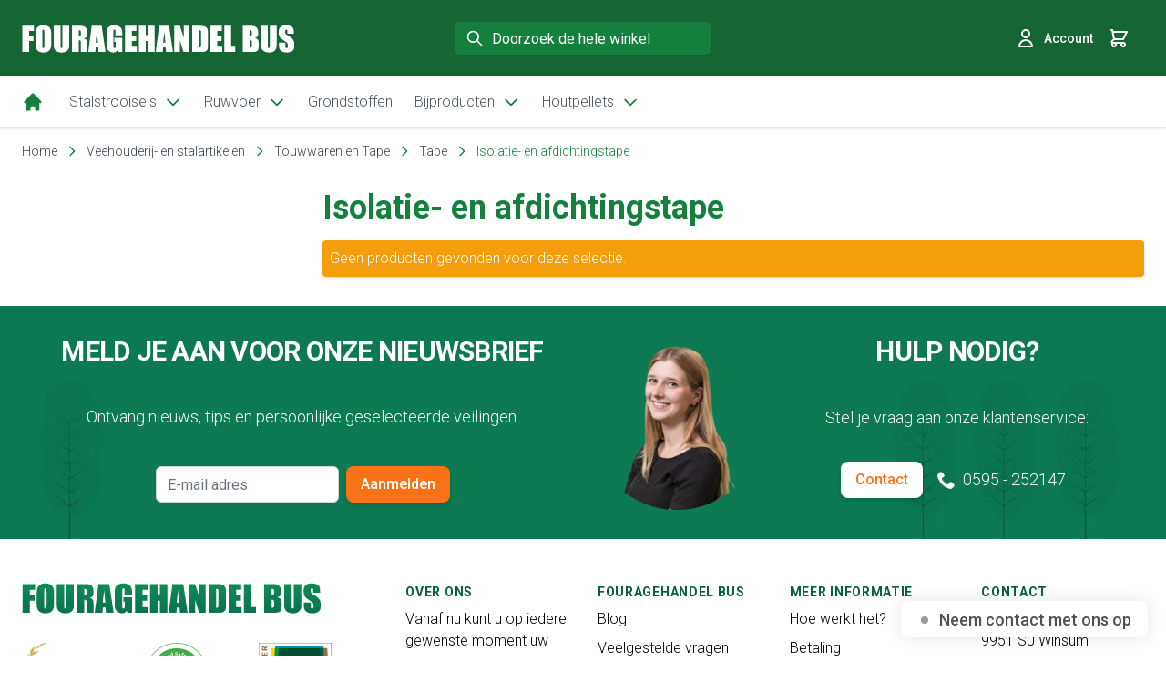

--- FILE ---
content_type: text/html; charset=UTF-8
request_url: https://www.fouragehandelbus.nl/webshop/veehouderij-en-stalartikelen/touwwaren-en-tape/tape/isolatietape.html
body_size: 48084
content:
<!doctype html>
<html lang="nl">
<head >
    <meta charset="utf-8"/>
<meta name="title" content="Isolatie- en afdichtingstape - Tape - Touwwaren en Tape - Veehouderij- en stalartikelen"/>
<meta name="robots" content="INDEX,FOLLOW"/>
<meta name="viewport" content="width=device-width, initial-scale=1"/>
<title>Isolatie- en afdichtingstape - Tape - Touwwaren en Tape - Veehouderij- en stalartikelen</title>
<link  rel="stylesheet" type="text/css"  defer="defer" href="https://www.fouragehandelbus.nl/static/version1763035884/frontend/Fouragehandelbus/default/nl_NL/css/styles.css" />

<link  rel="canonical" href="https://www.fouragehandelbus.nl/webshop/veehouderij-en-stalartikelen/touwwaren-en-tape/tape/isolatietape.html" />
<link  rel="icon" type="image/x-icon" href="https://www.fouragehandelbus.nl/media/favicon/stores/3/favicon.ico" />
<link  rel="shortcut icon" type="image/x-icon" href="https://www.fouragehandelbus.nl/media/favicon/stores/3/favicon.ico" />
                

<script nonce="MDkwdmVnbGo0dmxuNTMzN3Bma3ZycDRsNHM5d3l2bGI=">
    window.YIREO_GOOGLETAGMANAGER2_ENABLED = true;
    (function (events) {
        const initYireoGoogleTagManager2 = function () {
            events.forEach(function (eventType) {
                window.removeEventListener(eventType, initYireoGoogleTagManager2);
            });

                        (function (w, d, s, l, i) {
                w[l] = w[l] || [];
                w[l].push({'gtm.start': new Date().getTime(), event: 'gtm.js'});
                var f = d.getElementsByTagName(s)[0],
                    j = d.createElement(s),
                    dl = l != 'dataLayer' ? '&l=' + l : '';
                j.async = true;
                j.src = 'https://www.googletagmanager.com' + '/gtm.js?id=' + i + dl;
                f.parentNode.insertBefore(j, f);
            })(window, document, 'script', 'dataLayer', 'GTM-WVWGDFN');
                    };

        events.forEach(function (eventType) {
            window.addEventListener(eventType, initYireoGoogleTagManager2, {once: true, passive: true})
        });
    })(['load', 'keydown', 'mouseover', 'scroll', 'touchstart', 'wheel']);

    </script>



</head>
<body id="html-body" class="page-with-filter page-products categorypath-webshop-veehouderij-en-stalartikelen-touwwaren-en-tape-tape-isolatietape category-isolatietape catalog-category-view page-layout-2columns-left">
<noscript><iframe src="https://www.googletagmanager.com/ns.html?id=GTM-WVWGDFN" height="0" width="0" style="display:none;visibility:hidden"></iframe></noscript>
<input name="form_key" type="hidden" value="Vp63e4ys83kMTpwJ" />

<div class="page-wrapper"><header class="page-header">

<div class="header relative"
     x-data="initHeader()"
     @keydown.window.escape="searchOpen = false;"
     @private-content-loaded.window="getData(event.detail.data)">
    <div class="bg-primary-darker">
        <nav class="container" aria-label="Top">
            <div class="w-full py-6 flex flex-col md:flex-row items-center justify-between">
                <div class="md:flex-1 flex items-center">
                    
<a href="https://www.fouragehandelbus.nl/"
   title="Fouragehandel&#x20;Bus"
   aria-label="store logo">
    <img src="https://www.fouragehandelbus.nl/static/version1763035884/frontend/Fouragehandelbus/default/nl_NL/images/logo.svg"
         title="Fouragehandel&#x20;Bus"
         alt="Fouragehandel&#x20;Bus"
         width="300"
         height="31"
    />
    <span class="sr-only">Fouragehandel Bus</span>
</a>
                </div>
                <div class="flex flex-auto justify-center mt-4 md:mt-0">
                    


<div id="search-content" x-show="true" class="lg:w-1/2">
    <div class="flex" x-data="initMiniSearchComponent()" @click.away="show = false">
        <div class="w-full">
            <label for="search" class="sr-only">Search</label>
            <form
                class="relative text-white focus-within:text-primary-darker"
                id="search_mini_form"
                action="https://www.fouragehandelbus.nl/catalogsearch/result/"
                method="get"
            >
                <div class="absolute inset-y-0 left-0 pl-3 flex items-center pointer-events-none">
                    <svg xmlns="http://www.w3.org/2000/svg" fill="none" viewBox="0 0 24 24" stroke-width="2" stroke="currentColor" class="w-5 h-5" width="20" height="20" role="img">
  <path stroke-linecap="round" stroke-linejoin="round" d="M21 21l-6-6m2-5a7 7 0 11-14 0 7 7 0 0114 0z"/>
<title>search</title></svg>
                </div>

                <input id="search"
                       x-on:input.debounce="getSearchResults()"
                       x-ref="searchInput"
                       type="search"
                       class="form-input h-9 pl-10 bg-primary border-transparent text-white placeholder-white focus:bg-white focus:ring-0 focus:border-white focus:text-gray-900 w-full"
                       autocapitalize="off" autocomplete="off" autocorrect="off"
                       name="q"
                       value=""
                       placeholder="Doorzoek&#x20;de&#x20;hele&#x20;winkel"
                       maxlength="128"
                />

                <div id="search_autocomplete" class="search-autocomplete relative w-full" x-show="show"
                     style="display:none;">
                    <div class="absolute bg-white border border-solid border-black z-50 w-full">
                        <template x-for="searchResult in searchResults">
                            <div>
                                <template x-if="searchResult.url">
                                    <a class="w-full block hover:bg-gray-light" :href="searchResult.url"
                                       :title="searchResult.title">
                                        <div class="grid grid-cols-4 gap-4 p-3">
                                            <div class="">
                                                <img :src="searchResult.image" class="inline-block"/>
                                            </div>
                                            <div class="col-span-3">
                                                <span class="text-sm" x-text="searchResult.title"></span>
                                            </div>
                                        </div>
                                    </a>
                                </template>
                                <template x-if="searchResult.type == 'term'">
                                    <a class="w-full block hover:bg-gray-light"
                                       x-bind:href="'https://www.fouragehandelbus.nl/catalogsearch/result/?q=' + searchResult.title"
                                       :title="searchResult.title">
                                        <div class="grid grid-cols-4 gap-4 p-2">
                                            <div class=""></div>
                                            <div class="col-span-3">
                                                <span class="text-sm" x-text="searchResult.title"></span>
                                                <span class="text-sm" x-text="searchResult.results"></span>
                                            </div>
                                        </div>
                                    </a>
                                </template>
                            </div>
                        </template>
                    </div>
                </div>
                            </form>
        </div>
    </div>
</div>
                </div>
                <div class="hidden md:flex flex-1 justify-end space-x-4">
                    
<div x-data="{ open: false }" class="relative inline-block">
    <a
        href="https&#x3A;&#x2F;&#x2F;www.fouragehandelbus.nl&#x2F;customer&#x2F;account&#x2F;"
        id="customer-menu"
        type="button"
        class="flex items-center text-sm font-medium text-primary md:text-white"
        @click.prevent="open = true"
        aria-haspopup="true"
        aria-expanded="true"
        aria-label="Account"
    >
        <svg xmlns="http://www.w3.org/2000/svg" fill="none" viewBox="0 0 24 24" stroke-width="2" stroke="currentColor" class="w-6 h-6 mr-2" width="24" height="24" role="img">
  <path stroke-linecap="round" stroke-linejoin="round" d="M16 7a4 4 0 11-8 0 4 4 0 018 0zM12 14a7 7 0 00-7 7h14a7 7 0 00-7-7z"/>
<title>user</title></svg>

        Account    </a>
    <nav class="absolute right-0 z-20 hidden w-40 py-2 mt-2 -mr-4 px-1 overflow-auto origin-top-right rounded-sm
        shadow-lg sm:w-48 lg:mt-3 bg-container-lighter"
         :class="{ 'hidden' : !open }"
         @click.away="open = false"
         aria-labelledby="customer-menu"
    >
                    <a class="block px-4 py-2 lg:px-5 lg:py-2 hover:bg-gray-100"
               @click.prevent="window.dispatchEvent(new CustomEvent('toggle-authentication', {detail: {url: '/'}}));open = false"
               href="https://www.fouragehandelbus.nl/customer/account/index/">
                Inloggen            </a>
                            <a class="block px-4 py-2 lg:px-5 lg:py-2 hover:bg-gray-100"
                   href="https://www.fouragehandelbus.nl/customer/account/create/"
                >
                    Account aanmaken                </a>
                        </nav>
</div>

                    <div class="flow-root">
                        <a id="menu-cart-icon"
                           @click.prevent.stop="$dispatch('toggle-cart',{});"                           class="group -m-2 p-2 flex items-center"
                           href="https://www.fouragehandelbus.nl/checkout/cart/index/"
                        >
                            <span class="sr-only label">
                                Winkelmand                            </span>

                            <svg xmlns="http://www.w3.org/2000/svg" fill="none" viewBox="0 0 24 24" stroke-width="2" stroke="currentColor" class="flex-shrink-0 h-6 w-6 text-white group-hover:text-white" width="24" height="24" role="img">
  <path stroke-linecap="round" stroke-linejoin="round" d="M3 3h2l.4 2M7 13h10l4-8H5.4M7 13L5.4 5M7 13l-2.293 2.293c-.63.63-.184 1.707.707 1.707H17m0 0a2 2 0 100 4 2 2 0 000-4zm-8 2a2 2 0 11-4 0 2 2 0 014 0z"/>
<title>shopping-cart</title></svg>

                            <span class="ml-2 w-2">
                                <span x-text="cart.summary_count"
                                      class="text-sm font-medium text-primary md:text-white md:group-hover:text-white"
                                      :class="{
                                    'hidden': !cart.summary_count,
                                    'block': cart.summary_count }"
                                ></span>
                            </span>
                        </a>
                    </div>
                </div>
            </div>
        </nav>
    </div>

    <div class="bg-white shadow">
        <header class="relative">
            <nav aria-label="Top" class="container">
                <div class="h-13 py-1 md:py-0 flex items-center justify-between">
                    <div class="flex-1 md:block">
                        <div class="z-20">
    <!-- mobile -->
    <div x-ref="nav-mobile"
         @load.window="menu.setActiveMenu($refs['nav-mobile'])"
         class="md:hidden"
         :class="{'min-h-screen fixed top-0 left-0 w-full bg-white z-20' : menu.open}"
         @toggle-mobile-menu.window="menu.open = !menu.open"
         @keydown.window.escape="menu.open=false"
    >

        <div class="flex-1 flex items-center" :class="{ 'hidden' : menu.open, 'block': !menu.open }">
            <a @click="$dispatch('toggle-mobile-menu')"
               class="bg-white p-2 rounded-md text-primary"
               :class="{ 'ml-auto': menu.open }">
                <div>
                    <svg xmlns="http://www.w3.org/2000/svg" fill="none" viewBox="0 0 24 24" stroke-width="2" stroke="currentColor" class="w-6 h-6" width="25" height="25" role="img">
  <path stroke-linecap="round" stroke-linejoin="round" d="M4 6h16M4 12h16M4 18h16"/>
<title>menu</title></svg>
                </div>
            </a>
        </div>

        <nav
            class="hidden w-full duration-150 ease-in-out transform transition-display"
            :class="{ 'hidden' : !menu.open }"
        >
            <div class="flex justify-end py-6 px-4">
                <button type="button" class="ml-1 rounded-md p-2 inline-flex items-center justify-center text-primary
                            bg-gray-100 hover:text-primary-darker focus:outline-none focus:ring-2 focus:ring-inset focus:ring-primary cursor-pointer" aria-controls="mobile-menu" aria-expanded="false" @click="$dispatch('toggle-mobile-menu'); menu.clickPanelActiveId = 0">
                    <span class="sr-only">Close menu</span>

                    <svg class="block h-6 w-6" xmlns="http://www.w3.org/2000/svg" fill="none" viewBox="0 0 24 24" stroke="currentColor" aria-hidden="true">
                        <path stroke-linecap="round" stroke-linejoin="round" stroke-width="2" d="M6 18L18 6M6 6l12 12"></path>
                    </svg>
                </button>
            </div>
                
        <div class="px-4 md:px-0 block md:inline mr-4">
            <div class="w-full rounded-md inline-flex items-center mb-2 md:mb-0 md:py-2">
                <a
                    href="/"
                    title="Home"
                    class="text-black md:text-primary rounded-md py-2 px-3 md:px-0 inline-flex items-center text-md md:text-base no-underline md:hover:text-primary-darker"
                >
                    <svg xmlns="http://www.w3.org/2000/svg" viewBox="0 0 20 20" fill="currentColor" class="hidden md:block w-6 h-6" width="25" height="25" role="img">
  <path d="M10.707 2.293a1 1 0 00-1.414 0l-7 7a1 1 0 001.414 1.414L4 10.414V17a1 1 0 001 1h2a1 1 0 001-1v-2a1 1 0 011-1h2a1 1 0 011 1v2a1 1 0 001 1h2a1 1 0 001-1v-6.586l.293.293a1 1 0 001.414-1.414l-7-7z"/>
<title>home</title></svg>
                    <span class="md:hidden">Home</span>
                </a>
            </div>
        </div>
                            
                                    <div class="px-4 md:px-0 block md:inline  mega-menu__item--parent"
                         @mouseenter="menu.hoverPanelActiveId = '34029'"
                         @mouseleave="menu.hoverPanelActiveId = 0"
                    >
                        <div class="w-full inline-flex items-center mb-2 md:mb-0">
                            
    <a href="https://www.fouragehandelbus.nl/strooisels.html"
       :class="{ 'border-primary' : menu.hoverPanelActiveId === '34029'}"
       class="text-black md:text-gray-600 md:hover:text-gray-700 border-b-2 border-transparent md:hover:border-primary pt-4 pb-3.5 px-3 inline-flex items-center text-md md:text-base no-underline "
    >
        Stalstrooisels                    <svg xmlns="http://www.w3.org/2000/svg" fill="none" viewBox="0 0 24 24" stroke-width="2" stroke="currentColor" class="hidden md:block text-primary w-5 h-5 ml-2" width="25" height="25" role="img">
  <path stroke-linecap="round" stroke-linejoin="round" d="M19 9l-7 7-7-7"/>
<title>chevron-down</title></svg>
            </a>
            <div class="md:hidden absolute right-5 ml-1 rounded-md p-2 inline-flex items-center justify-center text-primary
            bg-gray-100 hover:text-primary-darker focus:outline-none focus:ring-2 focus:ring-inset focus:ring-primary cursor-pointer"
             :class="{
             'block' : menu.clickPanelActiveId !== '34029',
             'hidden' : menu.clickPanelActiveId === '34029',
             }"
             @click="menu.clickPanelActiveId = '34029'">
            <svg xmlns="http://www.w3.org/2000/svg" fill="none" viewBox="0 0 24 24" stroke-width="2" stroke="currentColor" class="h-6 w-6" width="25" height="25" role="img">
  <path stroke-linecap="round" stroke-linejoin="round" d="M9 5l7 7-7 7"/>
<title>chevron-right</title></svg>
        </div>
                            </div>
                                        <div class="hidden absolute top-0 md:top-auto right-0 md:left-0 z-10 w-full h-full md:h-auto bg-white
                z-20 hidden inset-x-0 md:shadow-lg"
             :class="{
             'md:hidden' : menu.hoverPanelActiveId !== '34029',
             'md:block' : menu.hoverPanelActiveId === '34029',
             'hidden' : menu.clickPanelActiveId !== '34029',
             'block' : menu.clickPanelActiveId === '34029',
             'translate-x-full' : menu.clickPanelActiveId !== '34029',
             'translate-x-0' : menu.clickPanelActiveId === '34029',
             }"
        >
            <div class="md:bg-white">
                <div class="py-6 px-4 md:hidden flex justify-between">
                    <div class="rounded-md p-2 inline-flex items-center justify-center text-primary
                        bg-gray-100 hover:primary-darker focus:outline-none focus:ring-2 focus:ring-inset focus:ring-primary cursor-pointer"
                         @click="menu.clickPanelActiveId = '0'">
                        <svg xmlns="http://www.w3.org/2000/svg" fill="none" viewBox="0 0 24 24" stroke-width="2" stroke="currentColor" class="h-6 w-6" width="25" height="25" role="img">
  <path stroke-linecap="round" stroke-linejoin="round" d="M15 19l-7-7 7-7"/>
<title>chevron-left</title></svg>
                    </div>
                    <!-- Mobile menu button -->
                    <button type="button" class="ml-1 rounded-md p-2 inline-flex items-center justify-center text-primary
                        bg-gray-100 hover:text-primary-darker focus:outline-none focus:ring-2 focus:ring-inset focus:ring-primary cursor-pointer" aria-controls="mobile-menu" aria-expanded="false" @click="$dispatch('toggle-mobile-menu'); menu.clickPanelActiveId = 0">
                        <span class="sr-only">Close menu</span>

                        <svg class="block h-6 w-6" xmlns="http://www.w3.org/2000/svg" fill="none" viewBox="0 0 24 24" stroke="currentColor" aria-hidden="true">
                            <path stroke-linecap="round" stroke-linejoin="round" stroke-width="2" d="M6 18L18 6M6 6l12 12"></path>
                        </svg>
                    </button>
                </div>
                <div class="md:container py-2 px-6 mx-auto md:grid gap-y-6 grid-cols-2 gap-4 md:grid-cols-4 xl:grid-cols-5 md:px-8 md:py-12 xl:py-16">
                                                                    <div class="flex flex-col">
                            
    <h3 class="py-2 md:py-0 text-md text-gray-900 md:font-medium">
        <a href="https://www.fouragehandelbus.nl/strooisels/zaagsel.html" class="">
            Zaagsel        </a>
    </h3>
                            <div class="hidden md:block">
                                                <ul class="mt-4 space-y-1">
                            <li class="flex">
                    
    <a href="https://www.fouragehandelbus.nl/strooisels/zaagsel/vurenzaagsel.html" class="text-sm md:text-base md:text-gray-500 hover:text-gray-800">
        Vuren zaagsel (losgestort en verpakt)    </a>
                </li>
                            <li class="flex">
                    
    <a href="https://www.fouragehandelbus.nl/strooisels/zaagsel/populierenzaagsel.html" class="text-sm md:text-base md:text-gray-500 hover:text-gray-800">
        Populieren (losgestort)    </a>
                </li>
                            <li class="flex">
                    
    <a href="https://www.fouragehandelbus.nl/strooisels/zaagsel/dennen-zaagsel.html" class="text-sm md:text-base md:text-gray-500 hover:text-gray-800">
        Naaldhout (losgestort)    </a>
                </li>
                    </ul>
                                </div>
                        </div>
                                                                    <div class="flex flex-col">
                            
    <h3 class="py-2 md:py-0 text-md text-gray-900 md:font-medium">
        <a href="https://www.fouragehandelbus.nl/strooisels/vlasstrooisel.html" class="">
            Vlasstrooisel        </a>
    </h3>
                            <div class="hidden md:block">
                                                <ul class="mt-4 space-y-1">
                            <li class="flex">
                    
    <a href="https://www.fouragehandelbus.nl/strooisels/vlasstrooisel/losgestort.html" class="text-sm md:text-base md:text-gray-500 hover:text-gray-800">
        Losgestort    </a>
                </li>
                            <li class="flex">
                    
    <a href="https://www.fouragehandelbus.nl/strooisels/vlasstrooisel/verpakt.html" class="text-sm md:text-base md:text-gray-500 hover:text-gray-800">
        Verpakt    </a>
                </li>
                    </ul>
                                </div>
                        </div>
                                                                    <div class="flex flex-col">
                            
    <h3 class="py-2 md:py-0 text-md text-gray-900 md:font-medium">
        <a href="https://www.fouragehandelbus.nl/mengstrooisel.html" class="">
            Mengstrooisel        </a>
    </h3>
                            <div class="hidden md:block">
                                                            </div>
                        </div>
                                                                    <div class="flex flex-col">
                            
    <h3 class="py-2 md:py-0 text-md text-gray-900 md:font-medium">
        <a href="https://www.fouragehandelbus.nl/strooisels/tarwestro.html" class="">
            Tarwestro        </a>
    </h3>
                            <div class="hidden md:block">
                                                <ul class="mt-4 space-y-1">
                            <li class="flex">
                    
    <a href="https://www.fouragehandelbus.nl/strooisels/tarwestro/grote-balen.html" class="text-sm md:text-base md:text-gray-500 hover:text-gray-800">
        Onverpakt, grote balen    </a>
                </li>
                            <li class="flex">
                    
    <a href="https://www.fouragehandelbus.nl/strooisels/tarwestro/kleine-balen.html" class="text-sm md:text-base md:text-gray-500 hover:text-gray-800">
        Onverpakt, kleine balen    </a>
                </li>
                            <li class="flex">
                    
    <a href="https://www.fouragehandelbus.nl/strooisels/tarwestro/verpakt.html" class="text-sm md:text-base md:text-gray-500 hover:text-gray-800">
        Verpakt in plastic    </a>
                </li>
                            <li class="flex">
                    
    <a href="https://www.fouragehandelbus.nl/strooisels/tarwestro/strokorrels.html" class="text-sm md:text-base md:text-gray-500 hover:text-gray-800">
        Strokorrels    </a>
                </li>
                    </ul>
                                </div>
                        </div>
                                    </div>
            </div>
        </div>
                        </div>
                                            
                                    <div class="px-4 md:px-0 block md:inline  mega-menu__item--parent"
                         @mouseenter="menu.hoverPanelActiveId = '34037'"
                         @mouseleave="menu.hoverPanelActiveId = 0"
                    >
                        <div class="w-full inline-flex items-center mb-2 md:mb-0">
                            
    <a href="https://www.fouragehandelbus.nl/ruwvoer.html"
       :class="{ 'border-primary' : menu.hoverPanelActiveId === '34037'}"
       class="text-black md:text-gray-600 md:hover:text-gray-700 border-b-2 border-transparent md:hover:border-primary pt-4 pb-3.5 px-3 inline-flex items-center text-md md:text-base no-underline "
    >
        Ruwvoer                    <svg xmlns="http://www.w3.org/2000/svg" fill="none" viewBox="0 0 24 24" stroke-width="2" stroke="currentColor" class="hidden md:block text-primary w-5 h-5 ml-2" width="25" height="25" role="img">
  <path stroke-linecap="round" stroke-linejoin="round" d="M19 9l-7 7-7-7"/>
<title>chevron-down</title></svg>
            </a>
            <div class="md:hidden absolute right-5 ml-1 rounded-md p-2 inline-flex items-center justify-center text-primary
            bg-gray-100 hover:text-primary-darker focus:outline-none focus:ring-2 focus:ring-inset focus:ring-primary cursor-pointer"
             :class="{
             'block' : menu.clickPanelActiveId !== '34037',
             'hidden' : menu.clickPanelActiveId === '34037',
             }"
             @click="menu.clickPanelActiveId = '34037'">
            <svg xmlns="http://www.w3.org/2000/svg" fill="none" viewBox="0 0 24 24" stroke-width="2" stroke="currentColor" class="h-6 w-6" width="25" height="25" role="img">
  <path stroke-linecap="round" stroke-linejoin="round" d="M9 5l7 7-7 7"/>
<title>chevron-right</title></svg>
        </div>
                            </div>
                                        <div class="hidden absolute top-0 md:top-auto right-0 md:left-0 z-10 w-full h-full md:h-auto bg-white
                z-20 hidden inset-x-0 md:shadow-lg"
             :class="{
             'md:hidden' : menu.hoverPanelActiveId !== '34037',
             'md:block' : menu.hoverPanelActiveId === '34037',
             'hidden' : menu.clickPanelActiveId !== '34037',
             'block' : menu.clickPanelActiveId === '34037',
             'translate-x-full' : menu.clickPanelActiveId !== '34037',
             'translate-x-0' : menu.clickPanelActiveId === '34037',
             }"
        >
            <div class="md:bg-white">
                <div class="py-6 px-4 md:hidden flex justify-between">
                    <div class="rounded-md p-2 inline-flex items-center justify-center text-primary
                        bg-gray-100 hover:primary-darker focus:outline-none focus:ring-2 focus:ring-inset focus:ring-primary cursor-pointer"
                         @click="menu.clickPanelActiveId = '0'">
                        <svg xmlns="http://www.w3.org/2000/svg" fill="none" viewBox="0 0 24 24" stroke-width="2" stroke="currentColor" class="h-6 w-6" width="25" height="25" role="img">
  <path stroke-linecap="round" stroke-linejoin="round" d="M15 19l-7-7 7-7"/>
<title>chevron-left</title></svg>
                    </div>
                    <!-- Mobile menu button -->
                    <button type="button" class="ml-1 rounded-md p-2 inline-flex items-center justify-center text-primary
                        bg-gray-100 hover:text-primary-darker focus:outline-none focus:ring-2 focus:ring-inset focus:ring-primary cursor-pointer" aria-controls="mobile-menu" aria-expanded="false" @click="$dispatch('toggle-mobile-menu'); menu.clickPanelActiveId = 0">
                        <span class="sr-only">Close menu</span>

                        <svg class="block h-6 w-6" xmlns="http://www.w3.org/2000/svg" fill="none" viewBox="0 0 24 24" stroke="currentColor" aria-hidden="true">
                            <path stroke-linecap="round" stroke-linejoin="round" stroke-width="2" d="M6 18L18 6M6 6l12 12"></path>
                        </svg>
                    </button>
                </div>
                <div class="md:container py-2 px-6 mx-auto md:grid gap-y-6 grid-cols-2 gap-4 md:grid-cols-4 xl:grid-cols-5 md:px-8 md:py-12 xl:py-16">
                                                                    <div class="flex flex-col">
                            
    <h3 class="py-2 md:py-0 text-md text-gray-900 md:font-medium">
        <a href="https://www.fouragehandelbus.nl/ruwvoer/hooi.html" class="">
            Hooi        </a>
    </h3>
                            <div class="hidden md:block">
                                                <ul class="mt-4 space-y-1">
                            <li class="flex">
                    
    <a href="https://www.fouragehandelbus.nl/ruwvoer/hooi/graszaadhooi.html" class="text-sm md:text-base md:text-gray-500 hover:text-gray-800">
        Graszaadhooi    </a>
                </li>
                            <li class="flex">
                    
    <a href="https://www.fouragehandelbus.nl/ruwvoer/hooi/weidehooi.html" class="text-sm md:text-base md:text-gray-500 hover:text-gray-800">
        Weidehooi    </a>
                </li>
                            <li class="flex">
                    
    <a href="https://www.fouragehandelbus.nl/ruwvoer/hooi/kuilgras.html" class="text-sm md:text-base md:text-gray-500 hover:text-gray-800">
        Voordroogkuil     </a>
                </li>
                            <li class="flex">
                    
    <a href="https://www.fouragehandelbus.nl/ruwvoer/hooi/luzerne.html" class="text-sm md:text-base md:text-gray-500 hover:text-gray-800">
        Luzerne    </a>
                </li>
                    </ul>
                                </div>
                        </div>
                                                                    <div class="flex flex-col">
                            
    <h3 class="py-2 md:py-0 text-md text-gray-900 md:font-medium">
        <a href="https://www.fouragehandelbus.nl/ruwvoer/stro-kopen.html" class="">
            Stro        </a>
    </h3>
                            <div class="hidden md:block">
                                                <ul class="mt-4 space-y-1">
                            <li class="flex">
                    
    <a href="https://www.fouragehandelbus.nl/ruwvoer/tarwestro.html" class="text-sm md:text-base md:text-gray-500 hover:text-gray-800">
        Tarwestro    </a>
                </li>
                            <li class="flex">
                    
    <a href="https://www.fouragehandelbus.nl/ruwvoer/stro-kopen/gerstestro.html" class="text-sm md:text-base md:text-gray-500 hover:text-gray-800">
        Gerstestro    </a>
                </li>
                            <li class="flex">
                    
    <a href="https://www.fouragehandelbus.nl/ruwvoer/stro-kopen/erwtenstro.html" class="text-sm md:text-base md:text-gray-500 hover:text-gray-800">
        Erwtenstro    </a>
                </li>
                    </ul>
                                </div>
                        </div>
                                    </div>
            </div>
        </div>
                        </div>
                                            
                                    <div class="px-4 md:px-0 block md:inline ">
                        <div class="w-full inline-flex items-center mb-2 md:mb-0">
                            
    <a href="https://www.fouragehandelbus.nl/enkelvoudige-grondstoffen.html"
       :class="{ 'border-primary' : menu.hoverPanelActiveId === '34106'}"
       class="text-black md:text-gray-600 md:hover:text-gray-700 border-b-2 border-transparent md:hover:border-primary pt-4 pb-3.5 px-3 inline-flex items-center text-md md:text-base no-underline "
    >
        Grondstoffen            </a>
                            </div>
                    </div>
                                            
                                    <div class="px-4 md:px-0 block md:inline  mega-menu__item--parent"
                         @mouseenter="menu.hoverPanelActiveId = '33840'"
                         @mouseleave="menu.hoverPanelActiveId = 0"
                    >
                        <div class="w-full inline-flex items-center mb-2 md:mb-0">
                            
    <a href="https://www.fouragehandelbus.nl/bijproducten.html"
       :class="{ 'border-primary' : menu.hoverPanelActiveId === '33840'}"
       class="text-black md:text-gray-600 md:hover:text-gray-700 border-b-2 border-transparent md:hover:border-primary pt-4 pb-3.5 px-3 inline-flex items-center text-md md:text-base no-underline "
    >
        Bijproducten                    <svg xmlns="http://www.w3.org/2000/svg" fill="none" viewBox="0 0 24 24" stroke-width="2" stroke="currentColor" class="hidden md:block text-primary w-5 h-5 ml-2" width="25" height="25" role="img">
  <path stroke-linecap="round" stroke-linejoin="round" d="M19 9l-7 7-7-7"/>
<title>chevron-down</title></svg>
            </a>
            <div class="md:hidden absolute right-5 ml-1 rounded-md p-2 inline-flex items-center justify-center text-primary
            bg-gray-100 hover:text-primary-darker focus:outline-none focus:ring-2 focus:ring-inset focus:ring-primary cursor-pointer"
             :class="{
             'block' : menu.clickPanelActiveId !== '33840',
             'hidden' : menu.clickPanelActiveId === '33840',
             }"
             @click="menu.clickPanelActiveId = '33840'">
            <svg xmlns="http://www.w3.org/2000/svg" fill="none" viewBox="0 0 24 24" stroke-width="2" stroke="currentColor" class="h-6 w-6" width="25" height="25" role="img">
  <path stroke-linecap="round" stroke-linejoin="round" d="M9 5l7 7-7 7"/>
<title>chevron-right</title></svg>
        </div>
                            </div>
                                        <div class="hidden absolute top-0 md:top-auto right-0 md:left-0 z-10 w-full h-full md:h-auto bg-white
                z-20 hidden inset-x-0 md:shadow-lg"
             :class="{
             'md:hidden' : menu.hoverPanelActiveId !== '33840',
             'md:block' : menu.hoverPanelActiveId === '33840',
             'hidden' : menu.clickPanelActiveId !== '33840',
             'block' : menu.clickPanelActiveId === '33840',
             'translate-x-full' : menu.clickPanelActiveId !== '33840',
             'translate-x-0' : menu.clickPanelActiveId === '33840',
             }"
        >
            <div class="md:bg-white">
                <div class="py-6 px-4 md:hidden flex justify-between">
                    <div class="rounded-md p-2 inline-flex items-center justify-center text-primary
                        bg-gray-100 hover:primary-darker focus:outline-none focus:ring-2 focus:ring-inset focus:ring-primary cursor-pointer"
                         @click="menu.clickPanelActiveId = '0'">
                        <svg xmlns="http://www.w3.org/2000/svg" fill="none" viewBox="0 0 24 24" stroke-width="2" stroke="currentColor" class="h-6 w-6" width="25" height="25" role="img">
  <path stroke-linecap="round" stroke-linejoin="round" d="M15 19l-7-7 7-7"/>
<title>chevron-left</title></svg>
                    </div>
                    <!-- Mobile menu button -->
                    <button type="button" class="ml-1 rounded-md p-2 inline-flex items-center justify-center text-primary
                        bg-gray-100 hover:text-primary-darker focus:outline-none focus:ring-2 focus:ring-inset focus:ring-primary cursor-pointer" aria-controls="mobile-menu" aria-expanded="false" @click="$dispatch('toggle-mobile-menu'); menu.clickPanelActiveId = 0">
                        <span class="sr-only">Close menu</span>

                        <svg class="block h-6 w-6" xmlns="http://www.w3.org/2000/svg" fill="none" viewBox="0 0 24 24" stroke="currentColor" aria-hidden="true">
                            <path stroke-linecap="round" stroke-linejoin="round" stroke-width="2" d="M6 18L18 6M6 6l12 12"></path>
                        </svg>
                    </button>
                </div>
                <div class="md:container py-2 px-6 mx-auto md:grid gap-y-6 grid-cols-2 gap-4 md:grid-cols-4 xl:grid-cols-5 md:px-8 md:py-12 xl:py-16">
                                                                    <div class="flex flex-col">
                            
    <h3 class="py-2 md:py-0 text-md text-gray-900 md:font-medium">
        <a href="https://www.fouragehandelbus.nl/bijproducten/voeraardappelen.html" class="">
            Voeraardappelen        </a>
    </h3>
                            <div class="hidden md:block">
                                                            </div>
                        </div>
                                                                    <div class="flex flex-col">
                            
    <h3 class="py-2 md:py-0 text-md text-gray-900 md:font-medium">
        <a href="https://www.fouragehandelbus.nl/bijproducten/bierbostel.html" class="">
            Bierbostel         </a>
    </h3>
                            <div class="hidden md:block">
                                                            </div>
                        </div>
                                                                    <div class="flex flex-col">
                            
    <h3 class="py-2 md:py-0 text-md text-gray-900 md:font-medium">
        <a href="https://www.fouragehandelbus.nl/bijproducten/aardappelzetmeel.html" class="">
            Aardappelzetmeel        </a>
    </h3>
                            <div class="hidden md:block">
                                                            </div>
                        </div>
                                                                    <div class="flex flex-col">
                            
    <h3 class="py-2 md:py-0 text-md text-gray-900 md:font-medium">
        <a href="https://www.fouragehandelbus.nl/bijproducten/snijmais.html" class="">
            Snijmais        </a>
    </h3>
                            <div class="hidden md:block">
                                                            </div>
                        </div>
                                                                    <div class="flex flex-col">
                            
    <h3 class="py-2 md:py-0 text-md text-gray-900 md:font-medium">
        <a href="https://www.fouragehandelbus.nl/bijproducten/voederbieten.html" class="">
            Voederbieten        </a>
    </h3>
                            <div class="hidden md:block">
                                                            </div>
                        </div>
                                    </div>
            </div>
        </div>
                        </div>
                                            
                                    <div class="px-4 md:px-0 block md:inline  mega-menu__item--parent"
                         @mouseenter="menu.hoverPanelActiveId = '33843'"
                         @mouseleave="menu.hoverPanelActiveId = 0"
                    >
                        <div class="w-full inline-flex items-center mb-2 md:mb-0">
                            
    <a href="https://www.fouragehandelbus.nl/houtpellets.html"
       :class="{ 'border-primary' : menu.hoverPanelActiveId === '33843'}"
       class="text-black md:text-gray-600 md:hover:text-gray-700 border-b-2 border-transparent md:hover:border-primary pt-4 pb-3.5 px-3 inline-flex items-center text-md md:text-base no-underline "
    >
        Houtpellets                    <svg xmlns="http://www.w3.org/2000/svg" fill="none" viewBox="0 0 24 24" stroke-width="2" stroke="currentColor" class="hidden md:block text-primary w-5 h-5 ml-2" width="25" height="25" role="img">
  <path stroke-linecap="round" stroke-linejoin="round" d="M19 9l-7 7-7-7"/>
<title>chevron-down</title></svg>
            </a>
            <div class="md:hidden absolute right-5 ml-1 rounded-md p-2 inline-flex items-center justify-center text-primary
            bg-gray-100 hover:text-primary-darker focus:outline-none focus:ring-2 focus:ring-inset focus:ring-primary cursor-pointer"
             :class="{
             'block' : menu.clickPanelActiveId !== '33843',
             'hidden' : menu.clickPanelActiveId === '33843',
             }"
             @click="menu.clickPanelActiveId = '33843'">
            <svg xmlns="http://www.w3.org/2000/svg" fill="none" viewBox="0 0 24 24" stroke-width="2" stroke="currentColor" class="h-6 w-6" width="25" height="25" role="img">
  <path stroke-linecap="round" stroke-linejoin="round" d="M9 5l7 7-7 7"/>
<title>chevron-right</title></svg>
        </div>
                            </div>
                                        <div class="hidden absolute top-0 md:top-auto right-0 md:left-0 z-10 w-full h-full md:h-auto bg-white
                z-20 hidden inset-x-0 md:shadow-lg"
             :class="{
             'md:hidden' : menu.hoverPanelActiveId !== '33843',
             'md:block' : menu.hoverPanelActiveId === '33843',
             'hidden' : menu.clickPanelActiveId !== '33843',
             'block' : menu.clickPanelActiveId === '33843',
             'translate-x-full' : menu.clickPanelActiveId !== '33843',
             'translate-x-0' : menu.clickPanelActiveId === '33843',
             }"
        >
            <div class="md:bg-white">
                <div class="py-6 px-4 md:hidden flex justify-between">
                    <div class="rounded-md p-2 inline-flex items-center justify-center text-primary
                        bg-gray-100 hover:primary-darker focus:outline-none focus:ring-2 focus:ring-inset focus:ring-primary cursor-pointer"
                         @click="menu.clickPanelActiveId = '0'">
                        <svg xmlns="http://www.w3.org/2000/svg" fill="none" viewBox="0 0 24 24" stroke-width="2" stroke="currentColor" class="h-6 w-6" width="25" height="25" role="img">
  <path stroke-linecap="round" stroke-linejoin="round" d="M15 19l-7-7 7-7"/>
<title>chevron-left</title></svg>
                    </div>
                    <!-- Mobile menu button -->
                    <button type="button" class="ml-1 rounded-md p-2 inline-flex items-center justify-center text-primary
                        bg-gray-100 hover:text-primary-darker focus:outline-none focus:ring-2 focus:ring-inset focus:ring-primary cursor-pointer" aria-controls="mobile-menu" aria-expanded="false" @click="$dispatch('toggle-mobile-menu'); menu.clickPanelActiveId = 0">
                        <span class="sr-only">Close menu</span>

                        <svg class="block h-6 w-6" xmlns="http://www.w3.org/2000/svg" fill="none" viewBox="0 0 24 24" stroke="currentColor" aria-hidden="true">
                            <path stroke-linecap="round" stroke-linejoin="round" stroke-width="2" d="M6 18L18 6M6 6l12 12"></path>
                        </svg>
                    </button>
                </div>
                <div class="md:container py-2 px-6 mx-auto md:grid gap-y-6 grid-cols-2 gap-4 md:grid-cols-4 xl:grid-cols-5 md:px-8 md:py-12 xl:py-16">
                                                                    <div class="flex flex-col">
                            
    <h3 class="py-2 md:py-0 text-md text-gray-900 md:font-medium">
        <a href="https://www.fouragehandelbus.nl/houtpellets/onverpakt.html" class="">
            Losgestort of geblazen        </a>
    </h3>
                            <div class="hidden md:block">
                                                <ul class="mt-4 space-y-1">
                            <li class="flex">
                    
    <a href="https://www.fouragehandelbus.nl/houtpellets/onverpakt/hardhout-pellets.html" class="text-sm md:text-base md:text-gray-500 hover:text-gray-800">
        Hardhoutpellets    </a>
                </li>
                            <li class="flex">
                    
    <a href="https://www.fouragehandelbus.nl/houtpellets/onverpakt/hardhout-pellets-din-6-mm.html" class="text-sm md:text-base md:text-gray-500 hover:text-gray-800">
        Hardhoutpellets DIN+ certificaat 6 mm     </a>
                </li>
                            <li class="flex">
                    
    <a href="https://www.fouragehandelbus.nl/houtpellets/onverpakt/houtpellets-naaldhout-en-a1-6-mm.html" class="text-sm md:text-base md:text-gray-500 hover:text-gray-800">
        Naaldhoutpellets EN+/A1 certificaat 6 mm     </a>
                </li>
                    </ul>
                                </div>
                        </div>
                                                                    <div class="flex flex-col">
                            
    <h3 class="py-2 md:py-0 text-md text-gray-900 md:font-medium">
        <a href="https://www.fouragehandelbus.nl/houtpellets/big-bags.html" class="">
            Big Bags        </a>
    </h3>
                            <div class="hidden md:block">
                                                            </div>
                        </div>
                                    </div>
            </div>
        </div>
                        </div>
                                    </nav>
    </div>

    <!-- desktop -->
    <div x-ref="nav-desktop" @load.window="menu.setActiveMenu($refs['nav-desktop'])">
        <nav class="hidden h-full md:flex">
                
        <div class="px-4 md:px-0 block md:inline mr-4">
            <div class="w-full rounded-md inline-flex items-center mb-2 md:mb-0 md:py-2">
                <a
                    href="/"
                    title="Home"
                    class="text-black md:text-primary rounded-md py-2 px-3 md:px-0 inline-flex items-center text-md md:text-base no-underline md:hover:text-primary-darker"
                >
                    <svg xmlns="http://www.w3.org/2000/svg" viewBox="0 0 20 20" fill="currentColor" class="hidden md:block w-6 h-6" width="25" height="25" role="img">
  <path d="M10.707 2.293a1 1 0 00-1.414 0l-7 7a1 1 0 001.414 1.414L4 10.414V17a1 1 0 001 1h2a1 1 0 001-1v-2a1 1 0 011-1h2a1 1 0 011 1v2a1 1 0 001 1h2a1 1 0 001-1v-6.586l.293.293a1 1 0 001.414-1.414l-7-7z"/>
<title>home</title></svg>
                    <span class="md:hidden">Home</span>
                </a>
            </div>
        </div>
                            
                                    <div class="px-4 md:px-0 block md:inline  mega-menu__item--parent"
                         @mouseenter="menu.hoverPanelActiveId = '34029'"
                         @mouseleave="menu.hoverPanelActiveId = 0"
                    >
                        <div class="w-full inline-flex items-center mb-2 md:mb-0">
                            
    <a href="https://www.fouragehandelbus.nl/strooisels.html"
       :class="{ 'border-primary' : menu.hoverPanelActiveId === '34029'}"
       class="text-black md:text-gray-600 md:hover:text-gray-700 border-b-2 border-transparent md:hover:border-primary pt-4 pb-3.5 px-3 inline-flex items-center text-md md:text-base no-underline "
    >
        Stalstrooisels                    <svg xmlns="http://www.w3.org/2000/svg" fill="none" viewBox="0 0 24 24" stroke-width="2" stroke="currentColor" class="hidden md:block text-primary w-5 h-5 ml-2" width="25" height="25" role="img">
  <path stroke-linecap="round" stroke-linejoin="round" d="M19 9l-7 7-7-7"/>
<title>chevron-down</title></svg>
            </a>
            <div class="md:hidden absolute right-5 ml-1 rounded-md p-2 inline-flex items-center justify-center text-primary
            bg-gray-100 hover:text-primary-darker focus:outline-none focus:ring-2 focus:ring-inset focus:ring-primary cursor-pointer"
             :class="{
             'block' : menu.clickPanelActiveId !== '34029',
             'hidden' : menu.clickPanelActiveId === '34029',
             }"
             @click="menu.clickPanelActiveId = '34029'">
            <svg xmlns="http://www.w3.org/2000/svg" fill="none" viewBox="0 0 24 24" stroke-width="2" stroke="currentColor" class="h-6 w-6" width="25" height="25" role="img">
  <path stroke-linecap="round" stroke-linejoin="round" d="M9 5l7 7-7 7"/>
<title>chevron-right</title></svg>
        </div>
                            </div>
                                        <div class="hidden absolute top-0 md:top-auto right-0 md:left-0 z-10 w-full h-full md:h-auto bg-white
                z-20 hidden inset-x-0 md:shadow-lg"
             :class="{
             'md:hidden' : menu.hoverPanelActiveId !== '34029',
             'md:block' : menu.hoverPanelActiveId === '34029',
             'hidden' : menu.clickPanelActiveId !== '34029',
             'block' : menu.clickPanelActiveId === '34029',
             'translate-x-full' : menu.clickPanelActiveId !== '34029',
             'translate-x-0' : menu.clickPanelActiveId === '34029',
             }"
        >
            <div class="md:bg-white">
                <div class="py-6 px-4 md:hidden flex justify-between">
                    <div class="rounded-md p-2 inline-flex items-center justify-center text-primary
                        bg-gray-100 hover:primary-darker focus:outline-none focus:ring-2 focus:ring-inset focus:ring-primary cursor-pointer"
                         @click="menu.clickPanelActiveId = '0'">
                        <svg xmlns="http://www.w3.org/2000/svg" fill="none" viewBox="0 0 24 24" stroke-width="2" stroke="currentColor" class="h-6 w-6" width="25" height="25" role="img">
  <path stroke-linecap="round" stroke-linejoin="round" d="M15 19l-7-7 7-7"/>
<title>chevron-left</title></svg>
                    </div>
                    <!-- Mobile menu button -->
                    <button type="button" class="ml-1 rounded-md p-2 inline-flex items-center justify-center text-primary
                        bg-gray-100 hover:text-primary-darker focus:outline-none focus:ring-2 focus:ring-inset focus:ring-primary cursor-pointer" aria-controls="mobile-menu" aria-expanded="false" @click="$dispatch('toggle-mobile-menu'); menu.clickPanelActiveId = 0">
                        <span class="sr-only">Close menu</span>

                        <svg class="block h-6 w-6" xmlns="http://www.w3.org/2000/svg" fill="none" viewBox="0 0 24 24" stroke="currentColor" aria-hidden="true">
                            <path stroke-linecap="round" stroke-linejoin="round" stroke-width="2" d="M6 18L18 6M6 6l12 12"></path>
                        </svg>
                    </button>
                </div>
                <div class="md:container py-2 px-6 mx-auto md:grid gap-y-6 grid-cols-2 gap-4 md:grid-cols-4 xl:grid-cols-5 md:px-8 md:py-12 xl:py-16">
                                                                    <div class="flex flex-col">
                            
    <h3 class="py-2 md:py-0 text-md text-gray-900 md:font-medium">
        <a href="https://www.fouragehandelbus.nl/strooisels/zaagsel.html" class="">
            Zaagsel        </a>
    </h3>
                            <div class="hidden md:block">
                                                <ul class="mt-4 space-y-1">
                            <li class="flex">
                    
    <a href="https://www.fouragehandelbus.nl/strooisels/zaagsel/vurenzaagsel.html" class="text-sm md:text-base md:text-gray-500 hover:text-gray-800">
        Vuren zaagsel (losgestort en verpakt)    </a>
                </li>
                            <li class="flex">
                    
    <a href="https://www.fouragehandelbus.nl/strooisels/zaagsel/populierenzaagsel.html" class="text-sm md:text-base md:text-gray-500 hover:text-gray-800">
        Populieren (losgestort)    </a>
                </li>
                            <li class="flex">
                    
    <a href="https://www.fouragehandelbus.nl/strooisels/zaagsel/dennen-zaagsel.html" class="text-sm md:text-base md:text-gray-500 hover:text-gray-800">
        Naaldhout (losgestort)    </a>
                </li>
                    </ul>
                                </div>
                        </div>
                                                                    <div class="flex flex-col">
                            
    <h3 class="py-2 md:py-0 text-md text-gray-900 md:font-medium">
        <a href="https://www.fouragehandelbus.nl/strooisels/vlasstrooisel.html" class="">
            Vlasstrooisel        </a>
    </h3>
                            <div class="hidden md:block">
                                                <ul class="mt-4 space-y-1">
                            <li class="flex">
                    
    <a href="https://www.fouragehandelbus.nl/strooisels/vlasstrooisel/losgestort.html" class="text-sm md:text-base md:text-gray-500 hover:text-gray-800">
        Losgestort    </a>
                </li>
                            <li class="flex">
                    
    <a href="https://www.fouragehandelbus.nl/strooisels/vlasstrooisel/verpakt.html" class="text-sm md:text-base md:text-gray-500 hover:text-gray-800">
        Verpakt    </a>
                </li>
                    </ul>
                                </div>
                        </div>
                                                                    <div class="flex flex-col">
                            
    <h3 class="py-2 md:py-0 text-md text-gray-900 md:font-medium">
        <a href="https://www.fouragehandelbus.nl/mengstrooisel.html" class="">
            Mengstrooisel        </a>
    </h3>
                            <div class="hidden md:block">
                                                            </div>
                        </div>
                                                                    <div class="flex flex-col">
                            
    <h3 class="py-2 md:py-0 text-md text-gray-900 md:font-medium">
        <a href="https://www.fouragehandelbus.nl/strooisels/tarwestro.html" class="">
            Tarwestro        </a>
    </h3>
                            <div class="hidden md:block">
                                                <ul class="mt-4 space-y-1">
                            <li class="flex">
                    
    <a href="https://www.fouragehandelbus.nl/strooisels/tarwestro/grote-balen.html" class="text-sm md:text-base md:text-gray-500 hover:text-gray-800">
        Onverpakt, grote balen    </a>
                </li>
                            <li class="flex">
                    
    <a href="https://www.fouragehandelbus.nl/strooisels/tarwestro/kleine-balen.html" class="text-sm md:text-base md:text-gray-500 hover:text-gray-800">
        Onverpakt, kleine balen    </a>
                </li>
                            <li class="flex">
                    
    <a href="https://www.fouragehandelbus.nl/strooisels/tarwestro/verpakt.html" class="text-sm md:text-base md:text-gray-500 hover:text-gray-800">
        Verpakt in plastic    </a>
                </li>
                            <li class="flex">
                    
    <a href="https://www.fouragehandelbus.nl/strooisels/tarwestro/strokorrels.html" class="text-sm md:text-base md:text-gray-500 hover:text-gray-800">
        Strokorrels    </a>
                </li>
                    </ul>
                                </div>
                        </div>
                                    </div>
            </div>
        </div>
                        </div>
                                            
                                    <div class="px-4 md:px-0 block md:inline  mega-menu__item--parent"
                         @mouseenter="menu.hoverPanelActiveId = '34037'"
                         @mouseleave="menu.hoverPanelActiveId = 0"
                    >
                        <div class="w-full inline-flex items-center mb-2 md:mb-0">
                            
    <a href="https://www.fouragehandelbus.nl/ruwvoer.html"
       :class="{ 'border-primary' : menu.hoverPanelActiveId === '34037'}"
       class="text-black md:text-gray-600 md:hover:text-gray-700 border-b-2 border-transparent md:hover:border-primary pt-4 pb-3.5 px-3 inline-flex items-center text-md md:text-base no-underline "
    >
        Ruwvoer                    <svg xmlns="http://www.w3.org/2000/svg" fill="none" viewBox="0 0 24 24" stroke-width="2" stroke="currentColor" class="hidden md:block text-primary w-5 h-5 ml-2" width="25" height="25" role="img">
  <path stroke-linecap="round" stroke-linejoin="round" d="M19 9l-7 7-7-7"/>
<title>chevron-down</title></svg>
            </a>
            <div class="md:hidden absolute right-5 ml-1 rounded-md p-2 inline-flex items-center justify-center text-primary
            bg-gray-100 hover:text-primary-darker focus:outline-none focus:ring-2 focus:ring-inset focus:ring-primary cursor-pointer"
             :class="{
             'block' : menu.clickPanelActiveId !== '34037',
             'hidden' : menu.clickPanelActiveId === '34037',
             }"
             @click="menu.clickPanelActiveId = '34037'">
            <svg xmlns="http://www.w3.org/2000/svg" fill="none" viewBox="0 0 24 24" stroke-width="2" stroke="currentColor" class="h-6 w-6" width="25" height="25" role="img">
  <path stroke-linecap="round" stroke-linejoin="round" d="M9 5l7 7-7 7"/>
<title>chevron-right</title></svg>
        </div>
                            </div>
                                        <div class="hidden absolute top-0 md:top-auto right-0 md:left-0 z-10 w-full h-full md:h-auto bg-white
                z-20 hidden inset-x-0 md:shadow-lg"
             :class="{
             'md:hidden' : menu.hoverPanelActiveId !== '34037',
             'md:block' : menu.hoverPanelActiveId === '34037',
             'hidden' : menu.clickPanelActiveId !== '34037',
             'block' : menu.clickPanelActiveId === '34037',
             'translate-x-full' : menu.clickPanelActiveId !== '34037',
             'translate-x-0' : menu.clickPanelActiveId === '34037',
             }"
        >
            <div class="md:bg-white">
                <div class="py-6 px-4 md:hidden flex justify-between">
                    <div class="rounded-md p-2 inline-flex items-center justify-center text-primary
                        bg-gray-100 hover:primary-darker focus:outline-none focus:ring-2 focus:ring-inset focus:ring-primary cursor-pointer"
                         @click="menu.clickPanelActiveId = '0'">
                        <svg xmlns="http://www.w3.org/2000/svg" fill="none" viewBox="0 0 24 24" stroke-width="2" stroke="currentColor" class="h-6 w-6" width="25" height="25" role="img">
  <path stroke-linecap="round" stroke-linejoin="round" d="M15 19l-7-7 7-7"/>
<title>chevron-left</title></svg>
                    </div>
                    <!-- Mobile menu button -->
                    <button type="button" class="ml-1 rounded-md p-2 inline-flex items-center justify-center text-primary
                        bg-gray-100 hover:text-primary-darker focus:outline-none focus:ring-2 focus:ring-inset focus:ring-primary cursor-pointer" aria-controls="mobile-menu" aria-expanded="false" @click="$dispatch('toggle-mobile-menu'); menu.clickPanelActiveId = 0">
                        <span class="sr-only">Close menu</span>

                        <svg class="block h-6 w-6" xmlns="http://www.w3.org/2000/svg" fill="none" viewBox="0 0 24 24" stroke="currentColor" aria-hidden="true">
                            <path stroke-linecap="round" stroke-linejoin="round" stroke-width="2" d="M6 18L18 6M6 6l12 12"></path>
                        </svg>
                    </button>
                </div>
                <div class="md:container py-2 px-6 mx-auto md:grid gap-y-6 grid-cols-2 gap-4 md:grid-cols-4 xl:grid-cols-5 md:px-8 md:py-12 xl:py-16">
                                                                    <div class="flex flex-col">
                            
    <h3 class="py-2 md:py-0 text-md text-gray-900 md:font-medium">
        <a href="https://www.fouragehandelbus.nl/ruwvoer/hooi.html" class="">
            Hooi        </a>
    </h3>
                            <div class="hidden md:block">
                                                <ul class="mt-4 space-y-1">
                            <li class="flex">
                    
    <a href="https://www.fouragehandelbus.nl/ruwvoer/hooi/graszaadhooi.html" class="text-sm md:text-base md:text-gray-500 hover:text-gray-800">
        Graszaadhooi    </a>
                </li>
                            <li class="flex">
                    
    <a href="https://www.fouragehandelbus.nl/ruwvoer/hooi/weidehooi.html" class="text-sm md:text-base md:text-gray-500 hover:text-gray-800">
        Weidehooi    </a>
                </li>
                            <li class="flex">
                    
    <a href="https://www.fouragehandelbus.nl/ruwvoer/hooi/kuilgras.html" class="text-sm md:text-base md:text-gray-500 hover:text-gray-800">
        Voordroogkuil     </a>
                </li>
                            <li class="flex">
                    
    <a href="https://www.fouragehandelbus.nl/ruwvoer/hooi/luzerne.html" class="text-sm md:text-base md:text-gray-500 hover:text-gray-800">
        Luzerne    </a>
                </li>
                    </ul>
                                </div>
                        </div>
                                                                    <div class="flex flex-col">
                            
    <h3 class="py-2 md:py-0 text-md text-gray-900 md:font-medium">
        <a href="https://www.fouragehandelbus.nl/ruwvoer/stro-kopen.html" class="">
            Stro        </a>
    </h3>
                            <div class="hidden md:block">
                                                <ul class="mt-4 space-y-1">
                            <li class="flex">
                    
    <a href="https://www.fouragehandelbus.nl/ruwvoer/tarwestro.html" class="text-sm md:text-base md:text-gray-500 hover:text-gray-800">
        Tarwestro    </a>
                </li>
                            <li class="flex">
                    
    <a href="https://www.fouragehandelbus.nl/ruwvoer/stro-kopen/gerstestro.html" class="text-sm md:text-base md:text-gray-500 hover:text-gray-800">
        Gerstestro    </a>
                </li>
                            <li class="flex">
                    
    <a href="https://www.fouragehandelbus.nl/ruwvoer/stro-kopen/erwtenstro.html" class="text-sm md:text-base md:text-gray-500 hover:text-gray-800">
        Erwtenstro    </a>
                </li>
                    </ul>
                                </div>
                        </div>
                                    </div>
            </div>
        </div>
                        </div>
                                            
                                    <div class="px-4 md:px-0 block md:inline ">
                        <div class="w-full inline-flex items-center mb-2 md:mb-0">
                            
    <a href="https://www.fouragehandelbus.nl/enkelvoudige-grondstoffen.html"
       :class="{ 'border-primary' : menu.hoverPanelActiveId === '34106'}"
       class="text-black md:text-gray-600 md:hover:text-gray-700 border-b-2 border-transparent md:hover:border-primary pt-4 pb-3.5 px-3 inline-flex items-center text-md md:text-base no-underline "
    >
        Grondstoffen            </a>
                            </div>
                    </div>
                                            
                                    <div class="px-4 md:px-0 block md:inline  mega-menu__item--parent"
                         @mouseenter="menu.hoverPanelActiveId = '33840'"
                         @mouseleave="menu.hoverPanelActiveId = 0"
                    >
                        <div class="w-full inline-flex items-center mb-2 md:mb-0">
                            
    <a href="https://www.fouragehandelbus.nl/bijproducten.html"
       :class="{ 'border-primary' : menu.hoverPanelActiveId === '33840'}"
       class="text-black md:text-gray-600 md:hover:text-gray-700 border-b-2 border-transparent md:hover:border-primary pt-4 pb-3.5 px-3 inline-flex items-center text-md md:text-base no-underline "
    >
        Bijproducten                    <svg xmlns="http://www.w3.org/2000/svg" fill="none" viewBox="0 0 24 24" stroke-width="2" stroke="currentColor" class="hidden md:block text-primary w-5 h-5 ml-2" width="25" height="25" role="img">
  <path stroke-linecap="round" stroke-linejoin="round" d="M19 9l-7 7-7-7"/>
<title>chevron-down</title></svg>
            </a>
            <div class="md:hidden absolute right-5 ml-1 rounded-md p-2 inline-flex items-center justify-center text-primary
            bg-gray-100 hover:text-primary-darker focus:outline-none focus:ring-2 focus:ring-inset focus:ring-primary cursor-pointer"
             :class="{
             'block' : menu.clickPanelActiveId !== '33840',
             'hidden' : menu.clickPanelActiveId === '33840',
             }"
             @click="menu.clickPanelActiveId = '33840'">
            <svg xmlns="http://www.w3.org/2000/svg" fill="none" viewBox="0 0 24 24" stroke-width="2" stroke="currentColor" class="h-6 w-6" width="25" height="25" role="img">
  <path stroke-linecap="round" stroke-linejoin="round" d="M9 5l7 7-7 7"/>
<title>chevron-right</title></svg>
        </div>
                            </div>
                                        <div class="hidden absolute top-0 md:top-auto right-0 md:left-0 z-10 w-full h-full md:h-auto bg-white
                z-20 hidden inset-x-0 md:shadow-lg"
             :class="{
             'md:hidden' : menu.hoverPanelActiveId !== '33840',
             'md:block' : menu.hoverPanelActiveId === '33840',
             'hidden' : menu.clickPanelActiveId !== '33840',
             'block' : menu.clickPanelActiveId === '33840',
             'translate-x-full' : menu.clickPanelActiveId !== '33840',
             'translate-x-0' : menu.clickPanelActiveId === '33840',
             }"
        >
            <div class="md:bg-white">
                <div class="py-6 px-4 md:hidden flex justify-between">
                    <div class="rounded-md p-2 inline-flex items-center justify-center text-primary
                        bg-gray-100 hover:primary-darker focus:outline-none focus:ring-2 focus:ring-inset focus:ring-primary cursor-pointer"
                         @click="menu.clickPanelActiveId = '0'">
                        <svg xmlns="http://www.w3.org/2000/svg" fill="none" viewBox="0 0 24 24" stroke-width="2" stroke="currentColor" class="h-6 w-6" width="25" height="25" role="img">
  <path stroke-linecap="round" stroke-linejoin="round" d="M15 19l-7-7 7-7"/>
<title>chevron-left</title></svg>
                    </div>
                    <!-- Mobile menu button -->
                    <button type="button" class="ml-1 rounded-md p-2 inline-flex items-center justify-center text-primary
                        bg-gray-100 hover:text-primary-darker focus:outline-none focus:ring-2 focus:ring-inset focus:ring-primary cursor-pointer" aria-controls="mobile-menu" aria-expanded="false" @click="$dispatch('toggle-mobile-menu'); menu.clickPanelActiveId = 0">
                        <span class="sr-only">Close menu</span>

                        <svg class="block h-6 w-6" xmlns="http://www.w3.org/2000/svg" fill="none" viewBox="0 0 24 24" stroke="currentColor" aria-hidden="true">
                            <path stroke-linecap="round" stroke-linejoin="round" stroke-width="2" d="M6 18L18 6M6 6l12 12"></path>
                        </svg>
                    </button>
                </div>
                <div class="md:container py-2 px-6 mx-auto md:grid gap-y-6 grid-cols-2 gap-4 md:grid-cols-4 xl:grid-cols-5 md:px-8 md:py-12 xl:py-16">
                                                                    <div class="flex flex-col">
                            
    <h3 class="py-2 md:py-0 text-md text-gray-900 md:font-medium">
        <a href="https://www.fouragehandelbus.nl/bijproducten/voeraardappelen.html" class="">
            Voeraardappelen        </a>
    </h3>
                            <div class="hidden md:block">
                                                            </div>
                        </div>
                                                                    <div class="flex flex-col">
                            
    <h3 class="py-2 md:py-0 text-md text-gray-900 md:font-medium">
        <a href="https://www.fouragehandelbus.nl/bijproducten/bierbostel.html" class="">
            Bierbostel         </a>
    </h3>
                            <div class="hidden md:block">
                                                            </div>
                        </div>
                                                                    <div class="flex flex-col">
                            
    <h3 class="py-2 md:py-0 text-md text-gray-900 md:font-medium">
        <a href="https://www.fouragehandelbus.nl/bijproducten/aardappelzetmeel.html" class="">
            Aardappelzetmeel        </a>
    </h3>
                            <div class="hidden md:block">
                                                            </div>
                        </div>
                                                                    <div class="flex flex-col">
                            
    <h3 class="py-2 md:py-0 text-md text-gray-900 md:font-medium">
        <a href="https://www.fouragehandelbus.nl/bijproducten/snijmais.html" class="">
            Snijmais        </a>
    </h3>
                            <div class="hidden md:block">
                                                            </div>
                        </div>
                                                                    <div class="flex flex-col">
                            
    <h3 class="py-2 md:py-0 text-md text-gray-900 md:font-medium">
        <a href="https://www.fouragehandelbus.nl/bijproducten/voederbieten.html" class="">
            Voederbieten        </a>
    </h3>
                            <div class="hidden md:block">
                                                            </div>
                        </div>
                                    </div>
            </div>
        </div>
                        </div>
                                            
                                    <div class="px-4 md:px-0 block md:inline  mega-menu__item--parent"
                         @mouseenter="menu.hoverPanelActiveId = '33843'"
                         @mouseleave="menu.hoverPanelActiveId = 0"
                    >
                        <div class="w-full inline-flex items-center mb-2 md:mb-0">
                            
    <a href="https://www.fouragehandelbus.nl/houtpellets.html"
       :class="{ 'border-primary' : menu.hoverPanelActiveId === '33843'}"
       class="text-black md:text-gray-600 md:hover:text-gray-700 border-b-2 border-transparent md:hover:border-primary pt-4 pb-3.5 px-3 inline-flex items-center text-md md:text-base no-underline "
    >
        Houtpellets                    <svg xmlns="http://www.w3.org/2000/svg" fill="none" viewBox="0 0 24 24" stroke-width="2" stroke="currentColor" class="hidden md:block text-primary w-5 h-5 ml-2" width="25" height="25" role="img">
  <path stroke-linecap="round" stroke-linejoin="round" d="M19 9l-7 7-7-7"/>
<title>chevron-down</title></svg>
            </a>
            <div class="md:hidden absolute right-5 ml-1 rounded-md p-2 inline-flex items-center justify-center text-primary
            bg-gray-100 hover:text-primary-darker focus:outline-none focus:ring-2 focus:ring-inset focus:ring-primary cursor-pointer"
             :class="{
             'block' : menu.clickPanelActiveId !== '33843',
             'hidden' : menu.clickPanelActiveId === '33843',
             }"
             @click="menu.clickPanelActiveId = '33843'">
            <svg xmlns="http://www.w3.org/2000/svg" fill="none" viewBox="0 0 24 24" stroke-width="2" stroke="currentColor" class="h-6 w-6" width="25" height="25" role="img">
  <path stroke-linecap="round" stroke-linejoin="round" d="M9 5l7 7-7 7"/>
<title>chevron-right</title></svg>
        </div>
                            </div>
                                        <div class="hidden absolute top-0 md:top-auto right-0 md:left-0 z-10 w-full h-full md:h-auto bg-white
                z-20 hidden inset-x-0 md:shadow-lg"
             :class="{
             'md:hidden' : menu.hoverPanelActiveId !== '33843',
             'md:block' : menu.hoverPanelActiveId === '33843',
             'hidden' : menu.clickPanelActiveId !== '33843',
             'block' : menu.clickPanelActiveId === '33843',
             'translate-x-full' : menu.clickPanelActiveId !== '33843',
             'translate-x-0' : menu.clickPanelActiveId === '33843',
             }"
        >
            <div class="md:bg-white">
                <div class="py-6 px-4 md:hidden flex justify-between">
                    <div class="rounded-md p-2 inline-flex items-center justify-center text-primary
                        bg-gray-100 hover:primary-darker focus:outline-none focus:ring-2 focus:ring-inset focus:ring-primary cursor-pointer"
                         @click="menu.clickPanelActiveId = '0'">
                        <svg xmlns="http://www.w3.org/2000/svg" fill="none" viewBox="0 0 24 24" stroke-width="2" stroke="currentColor" class="h-6 w-6" width="25" height="25" role="img">
  <path stroke-linecap="round" stroke-linejoin="round" d="M15 19l-7-7 7-7"/>
<title>chevron-left</title></svg>
                    </div>
                    <!-- Mobile menu button -->
                    <button type="button" class="ml-1 rounded-md p-2 inline-flex items-center justify-center text-primary
                        bg-gray-100 hover:text-primary-darker focus:outline-none focus:ring-2 focus:ring-inset focus:ring-primary cursor-pointer" aria-controls="mobile-menu" aria-expanded="false" @click="$dispatch('toggle-mobile-menu'); menu.clickPanelActiveId = 0">
                        <span class="sr-only">Close menu</span>

                        <svg class="block h-6 w-6" xmlns="http://www.w3.org/2000/svg" fill="none" viewBox="0 0 24 24" stroke="currentColor" aria-hidden="true">
                            <path stroke-linecap="round" stroke-linejoin="round" stroke-width="2" d="M6 18L18 6M6 6l12 12"></path>
                        </svg>
                    </button>
                </div>
                <div class="md:container py-2 px-6 mx-auto md:grid gap-y-6 grid-cols-2 gap-4 md:grid-cols-4 xl:grid-cols-5 md:px-8 md:py-12 xl:py-16">
                                                                    <div class="flex flex-col">
                            
    <h3 class="py-2 md:py-0 text-md text-gray-900 md:font-medium">
        <a href="https://www.fouragehandelbus.nl/houtpellets/onverpakt.html" class="">
            Losgestort of geblazen        </a>
    </h3>
                            <div class="hidden md:block">
                                                <ul class="mt-4 space-y-1">
                            <li class="flex">
                    
    <a href="https://www.fouragehandelbus.nl/houtpellets/onverpakt/hardhout-pellets.html" class="text-sm md:text-base md:text-gray-500 hover:text-gray-800">
        Hardhoutpellets    </a>
                </li>
                            <li class="flex">
                    
    <a href="https://www.fouragehandelbus.nl/houtpellets/onverpakt/hardhout-pellets-din-6-mm.html" class="text-sm md:text-base md:text-gray-500 hover:text-gray-800">
        Hardhoutpellets DIN+ certificaat 6 mm     </a>
                </li>
                            <li class="flex">
                    
    <a href="https://www.fouragehandelbus.nl/houtpellets/onverpakt/houtpellets-naaldhout-en-a1-6-mm.html" class="text-sm md:text-base md:text-gray-500 hover:text-gray-800">
        Naaldhoutpellets EN+/A1 certificaat 6 mm     </a>
                </li>
                    </ul>
                                </div>
                        </div>
                                                                    <div class="flex flex-col">
                            
    <h3 class="py-2 md:py-0 text-md text-gray-900 md:font-medium">
        <a href="https://www.fouragehandelbus.nl/houtpellets/big-bags.html" class="">
            Big Bags        </a>
    </h3>
                            <div class="hidden md:block">
                                                            </div>
                        </div>
                                    </div>
            </div>
        </div>
                        </div>
                                    </nav>
    </div>

</div>

                    </div>

                    <div class="flex md:hidden items-center justify-end">
                        <div class="flex items-center lg:ml-8 space-x-4">
                            
<div x-data="{ open: false }" class="relative inline-block">
    <a
        href="https&#x3A;&#x2F;&#x2F;www.fouragehandelbus.nl&#x2F;customer&#x2F;account&#x2F;"
        id="customer-menu"
        type="button"
        class="flex items-center text-sm font-medium text-primary md:text-white"
        @click.prevent="open = true"
        aria-haspopup="true"
        aria-expanded="true"
        aria-label="Account"
    >
        <svg xmlns="http://www.w3.org/2000/svg" fill="none" viewBox="0 0 24 24" stroke-width="2" stroke="currentColor" class="w-6 h-6 mr-2" width="24" height="24" role="img">
  <path stroke-linecap="round" stroke-linejoin="round" d="M16 7a4 4 0 11-8 0 4 4 0 018 0zM12 14a7 7 0 00-7 7h14a7 7 0 00-7-7z"/>
<title>user</title></svg>

        Account    </a>
    <nav class="absolute right-0 z-20 hidden w-40 py-2 mt-2 -mr-4 px-1 overflow-auto origin-top-right rounded-sm
        shadow-lg sm:w-48 lg:mt-3 bg-container-lighter"
         :class="{ 'hidden' : !open }"
         @click.away="open = false"
         aria-labelledby="customer-menu"
    >
                    <a class="block px-4 py-2 lg:px-5 lg:py-2 hover:bg-gray-100"
               @click.prevent="window.dispatchEvent(new CustomEvent('toggle-authentication', {detail: {url: '/'}}));open = false"
               href="https://www.fouragehandelbus.nl/customer/account/index/">
                Inloggen            </a>
                            <a class="block px-4 py-2 lg:px-5 lg:py-2 hover:bg-gray-100"
                   href="https://www.fouragehandelbus.nl/customer/account/create/"
                >
                    Account aanmaken                </a>
                        </nav>
</div>

                            <div class="flow-root">
                                <a id="menu-cart-icon"
                                   @click.prevent.stop="$dispatch('toggle-cart',{});"                                   class="group -m-2 p-2 flex items-center"
                                   href="https://www.fouragehandelbus.nl/checkout/cart/index/"
                                >
                                    <span class="sr-only label">
                                        Winkelmand                                    </span>

                                    <svg xmlns="http://www.w3.org/2000/svg" fill="none" viewBox="0 0 24 24" stroke-width="2" stroke="currentColor" class="flex-shrink-0 h-6 w-6 text-primary group-hover:text-primary" width="24" height="24" role="img">
  <path stroke-linecap="round" stroke-linejoin="round" d="M3 3h2l.4 2M7 13h10l4-8H5.4M7 13L5.4 5M7 13l-2.293 2.293c-.63.63-.184 1.707.707 1.707H17m0 0a2 2 0 100 4 2 2 0 000-4zm-8 2a2 2 0 11-4 0 2 2 0 014 0z"/>
<title>shopping-cart</title></svg>

                                    <span class="ml-2 w-2">
                                        <span x-text="cart.summary_count"
                                              class="text-sm font-medium text-primary md:text-white md:group-hover:text-white"
                                              :class="{
                                            'hidden': !cart.summary_count,
                                            'block': cart.summary_count }"
                                        ></span>
                                    </span>
                                </a>
                            </div>
                        </div>
                    </div>
                </div>
            </nav>
        </header>
    </div>

    <!--Cart Drawer-->
    
<section id="cart-drawer"
         x-data="initCartDrawer()"
         @private-content-loaded.window="getData(event.detail.data)"
         @toggle-cart.window="open=true;"
         @keydown.window.escape="open=false"
>
    <template x-if="cart && cart.summary_count">
        <div role="dialog"
             aria-labelledby="cart-drawer-title"
             aria-modal="true"
             @click.away="open = false"
             class="fixed inset-y-0 right-0 z-30 flex max-w-full">
            <div class="backdrop"
                 x-show="open"
                 x-transition:enter="ease-in-out duration-500"
                 x-transition:enter-start="opacity-0"
                 x-transition:enter-end="opacity-100"
                 x-transition:leave="ease-in-out duration-500"
                 x-transition:leave-start="opacity-100"
                 x-transition:leave-end="opacity-0"
                 @click="open = false"
                 aria-label="Close panel"></div>
            <div class="relative w-screen max-w-md shadow-2xl"
                 x-show="open"
                 x-transition:enter="transform transition ease-in-out duration-500 sm:duration-700"
                 x-transition:enter-start="translate-x-full"
                 x-transition:enter-end="translate-x-0"
                 x-transition:leave="transform transition ease-in-out duration-500 sm:duration-700"
                 x-transition:leave-start="translate-x-0"
                 x-transition:leave-end="translate-x-full"
            >
                <div
                    x-show="open"
                    x-transition:enter="ease-in-out duration-500"
                    x-transition:enter-start="opacity-0"
                    x-transition:enter-end="opacity-100"
                    x-transition:leave="ease-in-out duration-500"
                    x-transition:leave-start="opacity-100"
                    x-transition:leave-end="opacity-0" class="fixed inset-y-0 right-0 max-w-full flex">
                </div>
                <div class="h-full flex flex-col bg-white shadow-xl">
                    <div class="flex-1 py-6 overflow-y-auto px-4 sm:px-6">
                        <div class="flex items-start justify-between">
                            <h2 class="text-lg font-medium text-gray-900" id="slide-over-title">
                                Winkelwagen                            </h2>
                            <div class="ml-3 h-7 flex items-center">
                                <button @click="open = false;" type="button" class="-m-2 p-2 text-gray-400 hover:text-gray-500">
                                    <span class="sr-only">Close panel</span>
                                    <!-- Heroicon name: outline/x -->
                                    <svg class="h-6 w-6" xmlns="http://www.w3.org/2000/svg" fill="none" viewBox="0 0 24 24" stroke="currentColor" aria-hidden="true">
                                        <path stroke-linecap="round" stroke-linejoin="round" stroke-width="2" d="M6 18L18 6M6 6l12 12" />
                                    </svg>
                                </button>
                            </div>
                        </div>

                        <div class="mt-8">
                            <div class="flow-root">
                                <ul role="list" class="-my-6 divide-y divide-gray-200">
                                    <template x-for="item in cartItems" hidden>
                                        <li class="py-6 flex">
                                            <a :href="item.product_url" class="flex-shrink-0 w-24 h-24 border border-gray-200 rounded-md overflow-hidden">
                                                <img
                                                    :src="item.product_image.src"
                                                    :width="item.product_image.width"
                                                    :height="item.product_image.height"
                                                    loading="lazy"
                                                    class="w-full h-full object-center object-cover"
                                                />
                                            </a>

                                            <div class="ml-4 flex-1 flex flex-col">
                                                <div>
                                                    <div class="flex justify-between text-base font-medium text-gray-900">
                                                        <h3>
                                                            <a :href="item.product_url"
                                                               x-show="item.product_type !== 'grouped'"
                                                               class="text-gray-900">
                                                                <span x-html="item.product_name"></span>
                                                            </a>
                                                        </h3>
                                                        <p class="ml-4">
                                                            <span x-html="item.product_price"></span>
                                                        </p>
                                                    </div>
                                                    <template x-for="option in item.options">
                                                        <p class="mt-1 text-sm text-gray-500">
                                                            <span x-html="option.value"></span>
                                                        </p>
                                                    </template>
                                                </div>
                                                <div class="flex-1 flex items-end justify-between text-sm">
                                                    <p class="text-gray-500">
                                                        Aantal <span x-html="item.qty"></span
                                                    </p>

                                                    <div class="flex">
                                                        <button type="button" class="font-medium text-primary hover:text-primary-darker" @click="deleteItemFromCart(item.item_id)">
                                                            Verwijderen                                                        </button>
                                                    </div>
                                                </div>
                                            </div>
                                        </li>
                                    </template>
                                </ul>
                            </div>
                        </div>
                    </div>

                    <div class="border-t border-gray-200 pt-6 pb-20 px-4 sm:px-6">
                        <div class="flex justify-between text-base font-medium text-gray-900">
                            <p>Subtotaal</p>
                            <p><span x-html="cart.subtotal"></span></p>
                        </div>
                        <p class="mt-0.5 text-sm text-gray-500">
                            Verzendkosten en BTW worden in de checkout berekend                        </p>
                        <div class="mt-6">
                            <a href="https://www.fouragehandelbus.nl/checkout/"
                               class="flex justify-center items-center px-6 py-3 border border-transparent rounded-md shadow-sm text-base font-medium text-white bg-primary hover:bg-primary-lighter"
                            >
                                Afrekenen                            </a>
                        </div>
                        <div class="mt-6 flex justify-center text-sm text-center text-gray-500">
                            <p>
                                <a href="https://www.fouragehandelbus.nl/checkout/cart/" class="text-primary font-medium hover:text-primary-darker">
                                    Bekijk en bewerk winkelwagen                                </a>
                            </p>
                        </div>
                    </div>
                </div>
            </div>
        </div>
    </template>
</section>

    <!--Authentication Pop-Up-->
    
<section id="authentication-popup"
         x-data="initAuthentication()"
         @private-content-loaded.window="onPrivateContentLoaded(event.detail.data)"
         @toggle-authentication.window="open = true"
         @keydown.window.escape="open = false"
>
    <div class="hidden z-20 inset-0 overflow-y-auto" :class="{ 'hidden': !open, 'fixed': open }" @click.away="open = false"
         aria-labelledby="modal-title" role="dialog" aria-modal="true">
        <div class="flex items-end justify-center min-h-screen pt-4 px-4 pb-20 text-center sm:block sm:p-0">
            <div class="fixed inset-0 bg-gray-500 bg-opacity-75 transition-opacity"
                 aria-hidden="true"
                 x-show="open"
                 @click="open = false"
                 x-transition:enter="ease-in-out duration-500"
                 x-transition:enter-start="opacity-0"
                 x-transition:enter-end="opacity-100"
                 x-transition:leave="ease-in-out duration-500"
                 x-transition:leave-start="opacity-100"
                 x-transition:leave-end="opacity-0"
            ></div>

            <!-- This element is to trick the browser into centering the modal contents. -->
            <span class="hidden sm:inline-block sm:align-middle sm:h-screen" aria-hidden="true">&#8203;</span>

            <div
                class="inline-block align-bottom bg-white rounded-lg px-4 pt-5 pb-4 text-left overflow-hidden shadow-xl transform transition-all sm:my-8 sm:align-middle sm:max-w-sm sm:w-full sm:p-6"
                x-show="open"
                x-cloak=""
                x-transition:enter="ease-out duration-300"
                x-transition:enter-start="opacity-0 translate-y-4 sm:translate-y-0 sm:scale-95"
                x-transition:enter-end="opacity-100 translate-y-0 sm:scale-100"
                x-transition:leave="ease-in duration-200"
                x-transition:leave-start="opacity-100 translate-y-0 sm:scale-100"
                x-transition:leave-end="opacity-0 translate-y-4 sm:translate-y-0 sm:scale-95"
            >
                <div>
                    <h2 class="text-3xl font-extrabold text-gray-900">
                        Log in op uw account                    </h2>
                    <p class="mt-2 text-sm text-gray-600">
                        Of                        <a href="https://www.fouragehandelbus.nl/customer/account/create/"
                           class="font-medium text-primary hover:text-primary-darker">
                            maak een account aan                        </a>
                    </p>
                </div>

                <div class="mt-6">
                    <div x-show="errors > 0" class="rounded-md bg-red-50 py-2 px-4 mb-4">
                        <span x-text="message" class="text-sm text-red-700"></span>
                    </div>

                    <form method="post"
                          @submit.prevent="submitForm();"
                          id="login-form"
                          class="space-y-6">

                        
                        <div>
                            <label for="email" class="block text-sm font-medium text-gray-700">
                                E-mail adres                            </label>
                            <div class="mt-1">
                                <input name="username"
                                       x-ref="customer-email"
                                       @change="errors = 0"
                                       type="email"
                                       required
                                       class="appearance-none block w-full px-3 py-2 border border-gray-300 rounded-md shadow-sm placeholder-gray-400 focus:outline-none focus:ring-primary focus:border-primary sm:text-sm">
                            </div>
                        </div>

                        <div class="space-y-1">
                            <label for="password" class="block text-sm font-medium text-gray-700">
                                Wachtwoord                            </label>
                            <div class="mt-1">
                                <input name="password"
                                       type="password"
                                       class="appearance-none block w-full px-3 py-2 border border-gray-300 rounded-md shadow-sm placeholder-gray-400 focus:outline-none focus:ring-primary focus:border-primary sm:text-sm"
                                       required
                                       x-ref="customer-password"
                                       @change="errors = 0"
                                >
                            </div>
                        </div>

                        <div class="flex items-center justify-end">
                            <div class="text-sm">
                                <a href="https://www.fouragehandelbus.nl/customer/account/forgotpassword/"
                                   class="font-medium text-primary hover:primary-darker">
                                    Wachtwoord vergeten?                                </a>
                            </div>
                        </div>

                        <div>
                            <button type="submit"
                                    class="btn btn-primary font-medium"
                                    :disabled="isLoading"
                            >
                                <span x-show="isLoading">
                                    <?xml version="1.0" encoding="utf-8"?>
<!DOCTYPE svg PUBLIC "-//W3C//DTD SVG 1.1//EN" "http://www.w3.org/Graphics/SVG/1.1/DTD/svg11.dtd">
<svg xmlns="http://www.w3.org/2000/svg" fill="none" viewBox="0 0 24 24" class="animate-spin -ml-1 mr-3 h-5 w-5 text-white" width="20" height="20" role="img">
    <circle class="opacity-25" cx="12" cy="12" r="10" stroke="currentColor" stroke-width="4"/>
    <path class="opacity-75" fill="currentColor" d="M4 12a8 8 0 018-8V0C5.373 0 0 5.373 0 12h4zm2 5.291A7.962 7.962 0 014 12H0c0 3.042 1.135 5.824 3 7.938l3-2.647z"/>
<title>loader</title></svg>
                                </span>

                                Inloggen                            </button>
                        </div>
                    </form>
                </div>
            </div>
        </div>
    </div>
</section>
</div>

<a class="action skip sr-only contentarea"
   href="#contentarea">
    <span>
        Ga naar de inhoud    </span>
</a>

</header><div class="top-container"><nav class="breadcrumbs" aria-label="Breadcrumb">
    <div class="container">
        <ul class="items list-reset py-4 rounded flex flex-wrap text-grey text-sm">
                            <li class="item flex items-center home">
                                                    <a href="https://www.fouragehandelbus.nl/"
                       class="no-underline"
                       title="Ga&#x20;naar&#x20;homepagina"
                    >Home</a>
                                </li>
                            <li class="item flex items-center category110">
                                    <span class="text-primary px-2">
                        <svg xmlns="http://www.w3.org/2000/svg" fill="none" viewBox="0 0 24 24" stroke-width="2" stroke="currentColor" class="h-4 w-4" width="16" height="16" role="img">
  <path stroke-linecap="round" stroke-linejoin="round" d="M9 5l7 7-7 7"/>
<title>chevron-right</title></svg>
                    </span>
                                                    <a href="https://www.fouragehandelbus.nl/webshop/veehouderij-en-stalartikelen.html"
                       class="no-underline"
                       title=""
                    >Veehouderij- en stalartikelen</a>
                                </li>
                            <li class="item flex items-center category262">
                                    <span class="text-primary px-2">
                        <svg xmlns="http://www.w3.org/2000/svg" fill="none" viewBox="0 0 24 24" stroke-width="2" stroke="currentColor" class="h-4 w-4" width="16" height="16" role="img">
  <path stroke-linecap="round" stroke-linejoin="round" d="M9 5l7 7-7 7"/>
<title>chevron-right</title></svg>
                    </span>
                                                    <a href="https://www.fouragehandelbus.nl/webshop/veehouderij-en-stalartikelen/touwwaren-en-tape.html"
                       class="no-underline"
                       title=""
                    >Touwwaren en Tape</a>
                                </li>
                            <li class="item flex items-center category438">
                                    <span class="text-primary px-2">
                        <svg xmlns="http://www.w3.org/2000/svg" fill="none" viewBox="0 0 24 24" stroke-width="2" stroke="currentColor" class="h-4 w-4" width="16" height="16" role="img">
  <path stroke-linecap="round" stroke-linejoin="round" d="M9 5l7 7-7 7"/>
<title>chevron-right</title></svg>
                    </span>
                                                    <a href="https://www.fouragehandelbus.nl/webshop/veehouderij-en-stalartikelen/touwwaren-en-tape/tape.html"
                       class="no-underline"
                       title=""
                    >Tape</a>
                                </li>
                            <li class="item flex items-center category447">
                                    <span class="text-primary px-2">
                        <svg xmlns="http://www.w3.org/2000/svg" fill="none" viewBox="0 0 24 24" stroke-width="2" stroke="currentColor" class="h-4 w-4" width="16" height="16" role="img">
  <path stroke-linecap="round" stroke-linejoin="round" d="M9 5l7 7-7 7"/>
<title>chevron-right</title></svg>
                    </span>
                                                    <span class="text-primary"
                          aria-current="page"
                    >Isolatie- en afdichtingstape</span>
                                </li>
                    </ul>
    </div>
</nav>
</div><main id="maincontent" class="page-main"><a id="contentarea" tabindex="-1"></a>
<div class="page messages">
<section id="messages"
         x-data="initMessages()"
         x-spread="eventListeners"
>
    <template x-if="!isEmpty()">
        <div class="w-full">
            <div role="alert" class="messages container mx-auto py-3">
                <template x-for="(message, index) in messages" :key="index">
                    <div>
                        <template x-if="message">
                            <div class="message" :class="message.type"
                                 :ui-id="'message-' + message.type"
                            >
                                <span x-html="message.text"></span>
                                <a href="#" class="close cursor-pointer" title="close"
                                   @click.prevent="removeMessage(index)">
                                    <svg class="fill-current text-white" xmlns="http://www.w3.org/2000/svg"
                                         width="18" height="18" viewBox="0 0 18 18">
                                        <path
                                            d="M14.53 4.53l-1.06-1.06L9 7.94 4.53 3.47 3.47 4.53 7.94 9l-4.47
                                                4.47 1.06 1.06L9 10.06l4.47 4.47 1.06-1.06L10.06 9z">
                                        </path>
                                    </svg>
                                </a>
                            </div>
                        </template>
                    </div>
                </template>
            </div>
        </div>
    </template>
</section>
</div><div class="container"><div class="columns"><div class="sidebar sidebar-main">
</div><div class="column main"><div class="container flex flex-col md:flex-row flex-wrap my-4 font-bold  justify-start text-4xl mb-4 p-0">
    <h1 class="text-primary page-title title-font"
        >
        <span class="base" data-ui-id="page-title-wrapper" >Isolatie- en afdichtingstape</span>    </h1>
    </div>

        <div class="message info empty">
        <div>
            Geen producten gevonden voor deze selectie.        </div>
    </div>
</div><div class="sidebar sidebar-additional">


<div x-data="compareSidebarProducts()"
     @private-content-loaded.window="receiveCompareData($event.detail.data)"
     class="compare-widget mt-4 hidden"
     :class="{ 'hidden': !(itemCount > 0) }">
    <div class="border-container mb-6">
        <strong class="block title text-primary font-semibold text-lg">Producten vergelijken</strong>
    </div>
    <template x-if="itemCount">
        <ul class="my-4">
            <template x-for="product in compareItems">
                <li class="flex items-start mb-4">
                    <a :href="product.product_url"
                        class="block mb-3 w-10 h-10 flex-shrink-0 mr-4"
                        :title="product.name">
                        <img :src="product.image" :alt="product.name" loading="lazy">
                    </a>
                    <strong class="mr-2 text-sm leading-6 font-normal">
                        <a :href="product.product_url" :title="product.name" x-text="product.name"></a>
                    </strong>
                    <button
                        @click.prevent="removeFromCompare(product.id)"
                        aria-label="Product&#x20;verwijderen"
                        class="p-1 inline-flex flex-shrink-0 items-center justify-center text-gray-500 hover:text-primary ml-auto"
                        title="Product&#x20;verwijderen">
                        <svg xmlns="http://www.w3.org/2000/svg" fill="none" viewBox="0 0 24 24" stroke="currentColor" stroke-width="2" class="w-5 h-5">
                            <path stroke-linecap="round" stroke-linejoin="round" stroke-width="2" d="M6 18L18 6M6 6l12 12" />
                        </svg>
                    </button>
                </li>
            </template>
        </ul>
    </template>
    <div class="flex flex-wrap items-center md:mt-5 space-x-4 text-sm">
        <a href="https://www.fouragehandelbus.nl/catalog/product_compare/index/"
            title="Producten vergelijken"
            class="btn btn-secondary px-4 text-sm font-medium">
            <span>Vergelijken</span>
        </a>
        <button x-data="initCompareSidebarClear()"
            @click.prevent="clearCompare()"
            aria-label="Remove&#x20;all&#x20;Products"
            class="p-1 inline-flex flex-shrink-0 items-center justify-center text-gray-500 hover:text-primary ml-auto">
            <span>Wis alles</span>
        </button>
    </div>
</div>
</div></div></div></main><footer class="page-footer"><div class="footer content">
<footer aria-labelledby="footer-heading">
    <h2 id="footer-heading" class="sr-only">Footer</h2>
    <div>
        


<div class="relative overflow-hidden bg-footer-green ">
    <div class="w-full absolute bottom-0 z-0" aria-hidden="true">
        <div class="relative h-full">
            <div class="absolute right-0 bottom-0">
                <img
                        class="w-full h-full object-cover"
                        src="https://images.prismic.io/bustotaal/2869810f-8080-4aaf-9f0c-ea87ac933d24_footer_top_background.png?auto=compress,format"
                        alt="footer top background"
                >
            </div>
        </div>
    </div>

    <div class="container relative z-10">
        <div class="grid grid-cols-1 lg:grid-cols-2 py-6 md:py-8">
            <div class="text-center md:grid mb-6 lg:mb-0">
                <h2 class="tracking-tight font-semibold text-white text-2xl sm:text-3xl">
                    MELD JE AAN VOOR ONZE NIEUWSBRIEF                </h2>
                <p class="text-lg mt-3 text-white md:mt-5 lg:mb-4 xl:mb-0">
                    Ontvang nieuws, tips en persoonlijke geselecteerde veilingen.                </p>

                <div class="flex justify-center items-end mt-3 lg:mt-0">
                    <form method="GET"
                          x-data="newsletterForm()"
                          @submit.prevent="submitData">

                        <div class="flex-wrap sm:flex space-x-2 justify-center">
                            <div class="flex justify-center"><input
                                        id="email-address" name="email"
                                        type="email"
                                        x-model="formData.email"
                                        autocomplete="email" required
                                        class="form-input mb-2 sm:m-0"
                                        placeholder="E-mail&#x20;adres">
                            </div>

                            <div class="flex justify-center">
                                <button class="btn btn-secondary"
                                        :disabled="isLoading">
                                <span x-show="isLoading">
                                    <?xml version="1.0" encoding="utf-8"?>
<!DOCTYPE svg PUBLIC "-//W3C//DTD SVG 1.1//EN" "http://www.w3.org/Graphics/SVG/1.1/DTD/svg11.dtd">
<svg xmlns="http://www.w3.org/2000/svg" fill="none" viewBox="0 0 24 24" class="animate-spin -ml-1 mr-3 h-5 w-5 text-white" width="20" height="20" role="img">
    <circle class="opacity-25" cx="12" cy="12" r="10" stroke="currentColor" stroke-width="4"/>
    <path class="opacity-75" fill="currentColor" d="M4 12a8 8 0 018-8V0C5.373 0 0 5.373 0 12h4zm2 5.291A7.962 7.962 0 014 12H0c0 3.042 1.135 5.824 3 7.938l3-2.647z"/>
<title>loader</title></svg>
                                </span>
                                    <span class="font-medium">Aanmelden</span>
                                </button>
                            </div>
                        </div>

                        <p class="mt-2 text-left text-sm text-white"
                           x-text="message"></p>
                    </form>
                </div>

            </div>

            <div class="grid grid-cols-1 sm:grid-cols-3">
                <div class="flex justify-center items-center">
                    <img
                            class="max-h-48 rounded-full"
                            src="https://images.prismic.io/bustotaal/0b002e8b-1425-45e6-866e-2817559ca7e3_lisanne-removebg-preview.png?auto=compress,format"
                            alt=""
                    >
                </div>


                <div class="sm:col-span-2 text-center grid">
                    <h2 class="tracking-tight font-semibold text-white text-2xl sm:text-3xl mt-3 sm:mt-0">
                        HULP NODIG?</h2>
                    <p class="text-lg mt-3 text-white mb-2 sm:mb-0 md:mt-5">
                        Stel je vraag aan onze klantenservice:                    </p>

                    <div class="flex justify-center items-center space-x-2">
                        <a class="btn btn-tertiary font-medium"
                           href="https://www.fouragehandelbus.nl/contact">
                            Contact                        </a>

                        <a class="text-lg p-2 text-white flex hover:underline items-center"
                           href="tel:0595 - 252147"
                        >
                            <span class="text-white">
                                <?xml version="1.0" encoding="utf-8"?>
<!DOCTYPE svg PUBLIC "-//W3C//DTD SVG 1.1//EN" "http://www.w3.org/Graphics/SVG/1.1/DTD/svg11.dtd">
<svg xmlns="http://www.w3.org/2000/svg" xmlns:xlink="http://www.w3.org/1999/xlink" version="1.1" class="fill-current w-5 h-5" width="20" height="20" viewBox="0 0 16 16" role="img">
    <path d="M11 10c-1 1-1 2-2 2s-2-1-3-2-2-2-2-3 1-1 2-2-2-4-3-4-3 3-3 3c0 2 2.055 6.055 4 8s6 4 8 4c0 0 3-2 3-3s-3-4-4-3z"/>
<title>phone</title></svg>
                            </span>

                            <span class="text-white ml-2">0595 - 252147</span>
                        </a>
                    </div>

                </div>
            </div>

        </div>
    </div>

</div>

    </div>
    <div class="container">
        <div class="pb-12">
            <div class="mt-12 grid grid-cols-1 sm:grid-cols-2 md:grid-cols-3 xl:grid-cols-6 gap-8">
                <div class="space-y-8 xl:col-span-2">
                    
<div>
    <img class=""
         src="https://bustotaal.cdn.prismic.io/bustotaal/87a82419-6e2a-446b-b232-38f2906cee67_logo_green.svg"
         alt="big logo">
</div>

<div class="grid grid-cols-3 xl:grid-cols-3">
    
<img class="w-16 sm:w-20"
     src="https://images.prismic.io/bustotaal/6b2fd1e6-aae3-46f4-a982-bfb26cfd6a67_hisfa.jpg?auto=compress,format"
     alt="small logo">
<img class="w-16 sm:w-20"
     src="https://images.prismic.io/bustotaal/aHoFSkMqNJQqIF7n_gmp2025.png?auto=format,compress"
     alt="small logo">
<img class="w-16 sm:w-20"
     src="https://images.prismic.io/bustotaal/afde16ef-cc18-4bfd-8a6a-ca636fcee59a_securefeed.jpg?auto=compress,format"
     alt="small logo"></div>                </div>

                <div class="md:grid">
                    
<div>
    <h3 class="text-sm font-semibold text-green-800 tracking-wider uppercase">
        Over ons    </h3>
    <ul role="list" class="mt-2 space-y-2 text-black">
        Vanaf nu kunt u op iedere gewenste moment uw bestellingen plaatsen en meedoen aan onze veiling. Ook kunt u nu eenvoudig uw facturen en mineralen overzicht downloaden.    </ul>
</div>
                </div>
                <div class="md:grid">
                    
<div>
    <h3 class="text-sm font-semibold text-green-800 tracking-wider uppercase">
        Fouragehandel Bus    </h3>
    <ul role="list" class="mt-2 space-y-2">
        
<li>
    <a href="https://www.fouragehandelbus.nl/blog"
       class="text-base text-black hover:underline">
        Blog    </a>
</li>
<li>
    <a href="https://www.fouragehandelbus.nl/veelgestelde-vragen"
       class="text-base text-black hover:underline">
        Veelgestelde vragen    </a>
</li>
<li>
    <a href="https://www.fouragehandelbus.nl/vacatures"
       class="text-base text-black hover:underline">
        Vacatures    </a>
</li>
<li>
    <a href="https://www.fouragehandelbus.nl/nieuwsbrief"
       class="text-base text-black hover:underline">
        Nieuwsbrief    </a>
</li>
<li>
    <a href="https://www.fouragehandelbus.nl/over-ons"
       class="text-base text-black hover:underline">
        Over ons    </a>
</li>
<li>
    <a href="https://www.fouragehandelbus.nl/contact"
       class="text-base text-black hover:underline">
        Contact    </a>
</li>    </ul>
</div>
                </div>

                <div class="md:grid">
                    
<div>
    <h3 class="text-sm font-semibold text-green-800 tracking-wider uppercase">
        Meer informatie    </h3>
    <ul role="list" class="mt-2 space-y-2">
        
<li>
    <a href="https://www.fouragehandelbus.nl/hoe-werkt-het.html"
       class="text-base text-black hover:underline">
        Hoe werkt het?    </a>
</li>
<li>
    <a href="https://www.fouragehandelbus.nl/betaling"
       class="text-base text-black hover:underline">
        Betaling    </a>
</li>
<li>
    <a href="https://www.fouragehandelbus.nl/levering"
       class="text-base text-black hover:underline">
        Levering    </a>
</li>
<li>
    <a href="https://www.fouragehandelbus.nl/mineralenoverzicht"
       class="text-base text-black hover:underline">
        Mineralenoverzicht downloaden    </a>
</li>
<li>
    <a href="https://www.fouragehandelbus.nl/kopie-factuur-downloaden"
       class="text-base text-black hover:underline">
        Factuur downloaden    </a>
</li>
<li>
    <a href="https://www.fouragehandelbus.nl/bedrijfsgegevens-wijzigen"
       class="text-base text-black hover:underline">
        Bedrijfsgegevens wijzigen    </a>
</li>
<li>
    <a href="https://www.fouragehandelbus.nl/privacy-policy-cookie-restriction-mode"
       class="text-base text-black hover:underline">
        Privacy- en cookiestatement    </a>
</li>    </ul>
</div>
                </div>

                <div class="md:grid">
                    
<div>
    <h3 class="text-sm font-semibold text-green-800 tracking-wider uppercase">
        Contact    </h3>
    <ul role="list" class="mt-2 space-y-2 text-black">
        Het Aanleg 21    </ul>
    <ul role="list" class="space-y-2 text-black">
        9951 SJ Winsum    </ul>
    <ul role="list" class="space-y-2 text-black">
        Groningen, Nederland    </ul>
    <ul role="list" class="mt-2 space-y-2 text-black">
        <a class="flex hover:underline text-primary-darker" href="tel:+31 595 252 147">
            <?xml version="1.0" encoding="utf-8"?>
<!DOCTYPE svg PUBLIC "-//W3C//DTD SVG 1.1//EN" "http://www.w3.org/Graphics/SVG/1.1/DTD/svg11.dtd">
<svg xmlns="http://www.w3.org/2000/svg" xmlns:xlink="http://www.w3.org/1999/xlink" version="1.1" class="fill-current w-5 h-5" width="20" height="20" viewBox="0 0 16 16" role="img">
    <path d="M11 10c-1 1-1 2-2 2s-2-1-3-2-2-2-2-3 1-1 2-2-2-4-3-4-3 3-3 3c0 2 2.055 6.055 4 8s6 4 8 4c0 0 3-2 3-3s-3-4-4-3z"/>
<title>phone</title></svg>
            <span class="pl-1 text-black">+31 595 252 147</span>
        </a>
    </ul>
    <ul role="list" class="mt-2 flex justify-start">
        
    <a class="hover:underline mr-2"
       href="mailto:klantenservice@fouragehandelbus.nl">
        <?xml version="1.0" encoding="utf-8"?>
<!-- Generated by IcoMoon.io -->
<!DOCTYPE svg PUBLIC "-//W3C//DTD SVG 1.1//EN" "http://www.w3.org/Graphics/SVG/1.1/DTD/svg11.dtd">
<svg xmlns="http://www.w3.org/2000/svg" xmlns:xlink="http://www.w3.org/1999/xlink" version="1.1" width="24" height="24" viewBox="0 0 16 16" class="w-6 h-6" role="img">
<path fill="#065f46" d="M13.333 0h-10.666c-1.467 0-2.667 1.2-2.667 2.667v10.666c0 1.467 1.2 2.667 2.667 2.667h10.666c1.468 0 2.667-1.2 2.667-2.667v-10.666c0-1.467-1.199-2.667-2.667-2.667zM4 4h8c0.143 0 0.281 0.031 0.409 0.088l-4.409 5.143-4.409-5.143c0.127-0.058 0.266-0.088 0.409-0.088zM3 11v-6c0-0.021 0.001-0.042 0.002-0.063l2.932 3.421-2.9 2.9c-0.023-0.083-0.034-0.17-0.034-0.258zM12 12h-8c-0.088 0-0.175-0.012-0.258-0.034l2.846-2.846 1.413 1.648 1.413-1.648 2.846 2.846c-0.083 0.023-0.17 0.034-0.258 0.034zM13 11c0 0.088-0.012 0.175-0.034 0.258l-2.9-2.9 2.932-3.421c0.001 0.021 0.002 0.042 0.002 0.063v6z"/>
<title>email</title></svg>
    </a>

    <a class="hover:underline mr-2"
       href="https://www.facebook.com/fouragehandelbusbv/">
        <?xml version="1.0" encoding="utf-8"?>
<!-- Generated by IcoMoon.io -->
<!DOCTYPE svg PUBLIC "-//W3C//DTD SVG 1.1//EN" "http://www.w3.org/Graphics/SVG/1.1/DTD/svg11.dtd">
<svg xmlns="http://www.w3.org/2000/svg" xmlns:xlink="http://www.w3.org/1999/xlink" version="1.1" width="24" height="24" viewBox="0 0 16 16" class="w-6 h-6" role="img">
<path fill="#065f46" d="M14.5 0h-13c-0.825 0-1.5 0.675-1.5 1.5v13c0 0.825 0.675 1.5 1.5 1.5h6.5v-7h-2v-2h2v-1c0-1.653 1.347-3 3-3h2v2h-2c-0.55 0-1 0.45-1 1v1h3l-0.5 2h-2.5v7h4.5c0.825 0 1.5-0.675 1.5-1.5v-13c0-0.825-0.675-1.5-1.5-1.5z"/>
<title>facebook</title></svg>
    </a>

    <a class="hover:underline mr-2"
       href="https://www.instagram.com/fouragehandelbus/">
        <?xml version="1.0" encoding="utf-8"?>
<!-- Generated by IcoMoon.io -->
<!DOCTYPE svg PUBLIC "-//W3C//DTD SVG 1.1//EN" "http://www.w3.org/Graphics/SVG/1.1/DTD/svg11.dtd">
<svg xmlns="http://www.w3.org/2000/svg" xmlns:xlink="http://www.w3.org/1999/xlink" version="1.1" width="24" height="24" viewBox="0 0 16 16" class="w-6 h-6" role="img">
<path fill="#065f46" d="M14.5 0h-13c-0.825 0-1.5 0.675-1.5 1.5v13c0 0.825 0.675 1.5 1.5 1.5h13c0.825 0 1.5-0.675 1.5-1.5v-13c0-0.825-0.675-1.5-1.5-1.5zM11 2.5c0-0.275 0.225-0.5 0.5-0.5h2c0.275 0 0.5 0.225 0.5 0.5v2c0 0.275-0.225 0.5-0.5 0.5h-2c-0.275 0-0.5-0.225-0.5-0.5v-2zM8 5c1.656 0 3 1.344 3 3s-1.344 3-3 3c-1.656 0-3-1.344-3-3s1.344-3 3-3zM14 13.5v0c0 0.275-0.225 0.5-0.5 0.5h-11c-0.275 0-0.5-0.225-0.5-0.5v0-6.5h1.1c-0.066 0.322-0.1 0.656-0.1 1 0 2.762 2.237 5 5 5s5-2.238 5-5c0-0.344-0.034-0.678-0.1-1h1.1v6.5z"/>
<title>instagram</title></svg>
    </a>

    <a class="hover:underline mr-2"
       href="https://www.linkedin.com/company/fouragehandel-bus/">
        <?xml version="1.0" encoding="utf-8"?>
<!-- Generated by IcoMoon.io -->
<!DOCTYPE svg PUBLIC "-//W3C//DTD SVG 1.1//EN" "http://www.w3.org/Graphics/SVG/1.1/DTD/svg11.dtd">
<svg xmlns="http://www.w3.org/2000/svg" xmlns:xlink="http://www.w3.org/1999/xlink" version="1.1" width="24" height="24" viewBox="0 0 16 16" class="w-6 h-6" role="img">
<path fill="#065f46" d="M14.5 0h-13c-0.825 0-1.5 0.675-1.5 1.5v13c0 0.825 0.675 1.5 1.5 1.5h13c0.825 0 1.5-0.675 1.5-1.5v-13c0-0.825-0.675-1.5-1.5-1.5zM6 13h-2v-7h2v7zM5 5c-0.553 0-1-0.447-1-1s0.447-1 1-1c0.553 0 1 0.447 1 1s-0.447 1-1 1zM13 13h-2v-4c0-0.553-0.447-1-1-1s-1 0.447-1 1v4h-2v-7h2v1.241c0.412-0.566 1.044-1.241 1.75-1.241 1.244 0 2.25 1.119 2.25 2.5v4.5z"/>
<title>linkedin</title></svg>
    </a>
    </ul>
</div>
                </div>
            </div>
        </div>
    </div>
    <div class="border-t bg-gray-100">
        <div class="p-8 container flex-wrap sm:flex text-center justify-center sm:justify-between">
            <div class="text-base text-black xl:text-center">
                © 2021 Fouragehandel Bus | Alle rechten voorbehouden            </div>
            <div class="text-black mt-2 sm:mt-0 hover:underline">
                <a href="https://www.fouragehandelbus.nl/algemene-voorwaarden">Algemene Voorwaarden</a>            </div>
        </div>
    </div>

    

</footer>
</div></footer>





<section id="sample-modal"
         x-data="initSampleModal()"
         x-spread="eventListeners"
         @keydown.window.escape="open = false"
>
    <div class="hidden z-10 inset-0 overflow-y-auto" :class="{ 'hidden': !open, 'fixed': open }" @click.away="open = false"
         aria-labelledby="modal-title" role="dialog" aria-modal="true">
        <div class="flex items-end justify-center min-h-screen pt-4 px-4 pb-20 text-center sm:block sm:p-0">
            <div class="fixed inset-0 bg-gray-500 bg-opacity-75 transition-opacity"
                 aria-hidden="true"
                 x-show="open"
                 @click="open = false"
                 x-transition:enter="ease-in-out duration-500"
                 x-transition:enter-start="opacity-0"
                 x-transition:enter-end="opacity-100"
                 x-transition:leave="ease-in-out duration-500"
                 x-transition:leave-start="opacity-100"
                 x-transition:leave-end="opacity-0"
            ></div>

            <!-- This element is to trick the browser into centering the modal contents. -->
            <span class="hidden sm:inline-block sm:align-middle sm:h-screen" aria-hidden="true">&#8203;</span>

            <div
                class="inline-block align-bottom bg-white rounded-lg px-4 pt-5 pb-4 text-left overflow-hidden shadow-xl transform transition-all sm:my-8 sm:align-middle max-w-lg sm:w-full sm:p-6"
                x-show="open"
                x-cloak=""
                x-transition:enter="ease-out duration-300"
                x-transition:enter-start="opacity-0 translate-y-4 sm:translate-y-0 sm:scale-95"
                x-transition:enter-end="opacity-100 translate-y-0 sm:scale-100"
                x-transition:leave="ease-in duration-200"
                x-transition:leave-start="opacity-100 translate-y-0 sm:scale-100"
                x-transition:leave-end="opacity-0 translate-y-4 sm:translate-y-0 sm:scale-95"
            >
                <div>
                    <h2 class="text-3xl font-extrabold text-gray-900">
                        Proefmonster aanvragen                    </h2>
                </div>

                <div class="mt-6">
                    <form action="https://www.fouragehandelbus.nl/samplerequest/form/submitPost/"
                          method="post"
                          @submit.prevent="submitForm()"
                          id="sample-request-form"
                    >
                        <input name="form_key" type="hidden" value="Vp63e4ys83kMTpwJ" />                        <div class="control">
    <input type="hidden"
           value=""
           class="form-input"
           name="g-recaptcha-response"
    />
</div>

                        <div class="mt-6 grid grid-cols-1 gap-y-6 gap-x-4 sm:grid-cols-6">
                            <div x-show="!hasProduct" class="sm:col-span-6">
                                <label for="product" class="block text-sm font-medium text-gray-700">
                                    Product                                </label>
                                <div class="mt-1">
                                    <input type="text" x-model="productId" required name="samplerequest[product]" id="product" class="shadow-sm focus:ring-primary focus:border-primary block w-full sm:text-sm border-gray-300 rounded-md">
                                </div>
                            </div>

                            <div class="sm:col-span-3">
                                <label for="first-name" class="block text-sm font-medium text-gray-700">
                                    Voornaam                                </label>
                                <div class="mt-1">
                                    <input type="text" required name="samplerequest[firstname]" id="first-name" autocomplete="given-name" class="shadow-sm focus:ring-primary focus:border-primary block w-full sm:text-sm border-gray-300 rounded-md">
                                </div>
                            </div>

                            <div class="sm:col-span-3">
                                <label for="last-name" class="block text-sm font-medium text-gray-700">
                                    achternaam                                </label>
                                <div class="mt-1">
                                    <input type="text" required name="samplerequest[lastname]" id="last-name" autocomplete="family-name" class="shadow-sm focus:ring-primary focus:border-primary block w-full sm:text-sm border-gray-300 rounded-md">
                                </div>
                            </div>

                            <div class="sm:col-span-3">
                                <label for="email" class="block text-sm font-medium text-gray-700">
                                    E-mail adres                                </label>
                                <div class="mt-1">
                                    <input id="email" required name="samplerequest[email]" type="email" autocomplete="email" class="shadow-sm focus:ring-primary focus:border-primary block w-full sm:text-sm border-gray-300 rounded-md">
                                </div>
                            </div>

                            <div class="sm:col-span-3">
                                <label for="phone" class="block text-sm font-medium text-gray-700">
                                    Telefoonnummer                                </label>
                                <div class="mt-1">
                                    <input id="phone" required name="samplerequest[phone]" type="text" autocomplete="phone" class="shadow-sm focus:ring-primary focus:border-primary block w-full sm:text-sm border-gray-300 rounded-md">
                                </div>
                            </div>

                            <div class="sm:col-span-6">
                                <label for="street-address" class="block text-sm font-medium text-gray-700">
                                    Straat                                </label>
                                <div class="mt-1">
                                    <input type="text" required name="samplerequest[street]" id="street-address" autocomplete="street-address" class="shadow-sm focus:ring-primary focus:border-primary block w-full sm:text-sm border-gray-300 rounded-md">
                                </div>
                            </div>

                            <div class="sm:col-span-3">
                                <label for="postal-code" class="block text-sm font-medium text-gray-700">
                                    Postcode                                </label>
                                <div class="mt-1">
                                    <input type="text" required name="samplerequest[postcode]" id="postal-code" autocomplete="postal-code" class="shadow-sm focus:ring-primary focus:border-primary block w-full sm:text-sm border-gray-300 rounded-md">
                                </div>
                            </div>

                            <div class="sm:col-span-3">
                                <label for="city" class="block text-sm font-medium text-gray-700">
                                    Plaats                                </label>
                                <div class="mt-1">
                                    <input type="text" required name="samplerequest[city]" id="city" autocomplete="address-level2" class="shadow-sm focus:ring-primary focus:border-primary block w-full sm:text-sm border-gray-300 rounded-md">
                                </div>
                            </div>
                        </div>

                        <div class="pt-6">
                            <button type="submit" class="btn btn-primary">
                                Nu aanvragen                            </button>
                        </div>
                    </form>
                </div>
            </div>
        </div>
    </div>
</section>


















</div>


<script  type="text/javascript"  src="https://www.fouragehandelbus.nl/static/version1763035884/frontend/Fouragehandelbus/default/nl_NL/Smile_ElasticsuiteTracker/js/tracking.js"></script>
<script>
        //<![CDATA[
        function userConsentEsTraking(config)
        {
            return config.cookieRestrictionEnabled == false || hyva.getCookie(config.cookieRestrictionName) !== null;
        }

        try {
            smileTracker.setConfig({
                beaconUrl     : 'https://www.fouragehandelbus.nl/elasticsuite/tracker/hit/image/h.png',
                telemetryUrl     : 'https://t.elasticsuite.io/track',
                telemetryEnabled : '',
                sessionConfig : {"visit_cookie_name":"STUID","visit_cookie_lifetime":"3600","visitor_cookie_lifetime":"365","visitor_cookie_name":"STVID","domain":"www.fouragehandelbus.nl","path":"\/"},
                endpointUrl : 'https://www.fouragehandelbus.nl/rest/V1/elasticsuite-tracker/hit'
            });

            smileTracker.addPageVar('store_id', '3');

            document.addEventListener('DOMContentLoaded', function () {
                if (userConsentEsTraking({"cookieRestrictionEnabled":"0","cookieRestrictionName":"user_allowed_save_cookie"})) {
                    smileTracker.sendTag();
                }
            });
        } catch (err) {
            ;
        }
        //]]>
    </script>
<script>
    var BASE_URL = 'https://www.fouragehandelbus.nl/';
    var THEME_PATH = 'https://www.fouragehandelbus.nl/static/version1763035884/frontend/Fouragehandelbus/default/nl_NL';
    var COOKIE_CONFIG = {
        "expires": null,
        "path": "\u002F",
        "domain": ".www.fouragehandelbus.nl",
        "secure": true,
        "lifetime": "2592000",
        "cookie_restriction_enabled": false    };
    var CURRENT_STORE_CODE = 'fouragehandelbus';
    var CURRENT_WEBSITE_ID = '2';

    window.hyva = window.hyva || {}

    window.cookie_consent_groups = window.cookie_consent_groups || {}
    window.cookie_consent_groups['necessary'] = true;

    window.cookie_consent_config = window.cookie_consent_config || {};
    window.cookie_consent_config['necessary'] = [].concat(
        window.cookie_consent_config['necessary'] || [],
        [
            'user_allowed_save_cookie',
            'form_key',
            'mage-messages',
            'private_content_version',
            'mage-cache-sessid',
            'last_visited_store',
            'section_data_ids'
        ]
    );
</script>
<script>
    'use strict';
    (function( hyva, undefined ) {

        function lifetimeToExpires(options, defaults) {

            const lifetime = options.lifetime || defaults.lifetime;

            if (lifetime) {
                const date = new Date;
                date.setTime(date.getTime() + lifetime * 1000);
                return date;
            }

            return null;
        }

        function generateRandomString() {

            const allowedCharacters = '0123456789abcdefghijklmnopqrstuvwxyzABCDEFGHIJKLMNOPQRSTUVWXYZ',
                length = 16;

            let formKey = '',
                charactersLength = allowedCharacters.length;

            for (let i = 0; i < length; i++) {
                formKey += allowedCharacters[Math.round(Math.random() * (charactersLength - 1))]
            }

            return formKey;
        }

        const sessionCookieMarker = {noLifetime: true}

        const cookieTempStorage = {};

        const internalCookie = {
            get(name) {
                const v = document.cookie.match('(^|;) ?' + name + '=([^;]*)(;|$)');
                return v ? v[2] : null;
            },
            set(name, value, days, skipSetDomain) {
                let expires,
                    path,
                    domain,
                    secure,
                    samesite;

                const defaultCookieConfig = {
                    expires: null,
                    path: '/',
                    domain: null,
                    secure: false,
                    lifetime: null,
                    samesite: 'lax'
                };

                const cookieConfig = window.COOKIE_CONFIG || {};

                expires = days && days !== sessionCookieMarker
                    ? lifetimeToExpires({lifetime: 24 * 60 * 60 * days, expires: null}, defaultCookieConfig)
                    : lifetimeToExpires(window.COOKIE_CONFIG, defaultCookieConfig) || defaultCookieConfig.expires;

                path = cookieConfig.path || defaultCookieConfig.path;
                domain = !skipSetDomain && (cookieConfig.domain || defaultCookieConfig.domain);
                secure = cookieConfig.secure || defaultCookieConfig.secure;
                samesite = cookieConfig.samesite || defaultCookieConfig.samesite;

                document.cookie = name + "=" + encodeURIComponent(value) +
                    (expires && days !== sessionCookieMarker ? '; expires=' + expires.toGMTString() : '') +
                    (path ? '; path=' + path : '') +
                    (domain ? '; domain=' + domain : '') +
                    (secure ? '; secure' : '') +
                    (samesite ? '; samesite=' + samesite : 'lax');
            },
            isWebsiteAllowedToSaveCookie() {
                const allowedCookies = this.get('user_allowed_save_cookie');
                if (allowedCookies) {
                    const allowedWebsites = JSON.parse(unescape(allowedCookies));

                    return allowedWebsites[CURRENT_WEBSITE_ID] === 1;
                }
                return false;
            },
            getGroupByCookieName(name) {
                const cookieConsentConfig = window.cookie_consent_config || {};
                let group = null;
                for (let prop in cookieConsentConfig) {
                    if (!cookieConsentConfig.hasOwnProperty(prop)) continue;
                    if (cookieConsentConfig[prop].includes(name)) {
                        group = prop;
                        break;
                    }
                }
                return group;
            },
            isCookieAllowed(name) {
                const cookieGroup = this.getGroupByCookieName(name);
                return cookieGroup
                    ? window.cookie_consent_groups[cookieGroup]
                    : this.isWebsiteAllowedToSaveCookie();
            },
            saveTempStorageCookies() {
                for (const [name, data] of Object.entries(cookieTempStorage)) {
                    if (this.isCookieAllowed(name)) {
                        this.set(name, data['value'], data['days'], data['skipSetDomain']);
                        delete cookieTempStorage[name];
                    }
                }
            }
        };

        hyva.getCookie = (name) => {
            const cookieConfig = window.COOKIE_CONFIG || {};

            if (cookieConfig.cookie_restriction_enabled && ! internalCookie.isCookieAllowed(name)) {
                return cookieTempStorage[name] ? cookieTempStorage[name]['value'] : null;
            }

            return internalCookie.get(name);
        }

        hyva.setCookie = (name, value, days, skipSetDomain) => {
            const cookieConfig = window.COOKIE_CONFIG || {};

            if (cookieConfig.cookie_restriction_enabled && ! internalCookie.isCookieAllowed(name)) {
                cookieTempStorage[name] = {value, days, skipSetDomain};
                return;
            }
            return internalCookie.set(name, value, days, skipSetDomain);
        }


        hyva.setSessionCookie = (name, value, skipSetDomain) => {
            return hyva.setCookie(name, value, sessionCookieMarker, skipSetDomain)
        }

        hyva.getBrowserStorage = () => {
            const browserStorage = window.localStorage || window.sessionStorage;
            if (!browserStorage) {
                console.warn('Browser Storage is unavailable');
                return false;
            }
            try {
                browserStorage.setItem('storage_test', '1');
                browserStorage.removeItem('storage_test');
            } catch (error) {
                console.warn('Browser Storage is not accessible', error);
                return false;
            }
            return browserStorage;
        }

        hyva.postForm = (postParams) => {
            const form = document.createElement("form");

            let data = postParams.data;

            if (! postParams.skipUenc && ! data.uenc) {
                data.uenc = btoa(window.location.href);
            }
            form.method = "POST";
            form.action = postParams.action;

            Object.keys(postParams.data).map(key => {
                const field = document.createElement("input");
                field.type = 'hidden'
                field.value = postParams.data[key];
                field.name = key;
                form.appendChild(field);
            });

            const form_key = document.createElement("input");
            form_key.type = 'hidden';
            form_key.value = hyva.getFormKey();
            form_key.name="form_key";
            form.appendChild(form_key);

            document.body.appendChild(form);

            form.submit();
        }

        hyva.getFormKey = function () {
            let formKey = hyva.getCookie('form_key');

            if (!formKey) {
                formKey = generateRandomString();
                hyva.setCookie('form_key', formKey);
            }

            return formKey;
        }

        hyva.formatPrice = (value, showSign, options = {}) => {
            const groupSeparator = options.groupSeparator;
            const decimalSeparator = options.decimalSeparator
            delete options.groupSeparator;
            delete options.decimalSeparator;
            const formatter = new Intl.NumberFormat(
                'nl\u002DNL',
                Object.assign({
                    style: 'currency',
                    currency: 'EUR',
                    signDisplay: showSign ? 'always' : 'auto'
                }, options)
            );
            return (typeof Intl.NumberFormat.prototype.formatToParts === 'function') ?
                formatter.formatToParts(value).map(({type, value}) => {
                    switch (type) {
                        case 'currency':
                            return '\u20AC' || value;
                        case 'minusSign':
                            return '- ';
                        case 'plusSign':
                            return '+ ';
                        case 'group':
                            return groupSeparator !== undefined ? groupSeparator : value;
                        case 'decimal':
                            return decimalSeparator !== undefined ? decimalSeparator : value;
                        default :
                            return value;
                    }
                }).reduce((string, part) => string + part) :
                formatter.format(value);
        }

        const formatStr = function (str, nStart) {
            const args = Array.from(arguments).slice(2);

            return str.replace(/(%+)([0-9]+)/g, (m, p, n) => {
                const idx = parseInt(n) - nStart;

                if (args[idx] === null || args[idx] === void 0) {
                    return m;
                }
                return p.length % 2
                    ? p.slice(0, -1).replace('%%', '%') + args[idx]
                    : p.replace('%%', '%') + n;
            })
        }

        hyva.str = function (string) {
            const args = Array.from(arguments);
            args.splice(1, 0, 1);

            return formatStr.apply(undefined, args);
        }

        hyva.strf = function () {
            const args = Array.from(arguments);
            args.splice(1, 0, 0);

            return formatStr.apply(undefined, args);
        }

        /**
         * Take a html string as `content` parameter and
         * extract an element from the DOM to replace in
         * the current page under the same selector,
         * defined by `targetSelector`
         */
        hyva.replaceDomElement = (targetSelector, content) => {
            // Parse the content and extract the DOM node using the `targetSelector`
            const parser = new DOMParser();
            const doc = parser.parseFromString(content, 'text/html');
            const contentNode = doc.querySelector(targetSelector);

            // Bail if content or target can't be found
            if (!contentNode || !document.querySelector(targetSelector)) {
                return;
            }

                        hyva.activateScripts(contentNode);
            
            // Replace the old DOM node with the new content
            document.querySelector(targetSelector).replaceWith(contentNode);

            // Reload customerSectionData and display cookie-messages if present
            window.dispatchEvent(new CustomEvent("reload-customer-section-data"));
            hyva.initMessages();
        }

        hyva.removeScripts = (contentNode) => {
            const scripts = contentNode.getElementsByTagName('script');
            for (let i = 0; i < scripts.length; i++) {
                scripts[i].parentNode.removeChild(scripts[i]);
            }
            const templates = contentNode.getElementsByTagName('template');
            for (let i = 0; i < templates.length; i++) {
                const container = document.createElement('div');
                container.innerHTML = templates[i].innerHTML;
                hyva.removeScripts(container);
                templates[i].innerHTML = container.innerHTML;
            }
        }

        hyva.activateScripts = (contentNode) => {
            // Create new array from HTMLCollection to avoid mutation of collection while manipulating the DOM.
            const scripts = Array.from(contentNode.getElementsByTagName('script'));

            // Iterate over all script tags to duplicate+inject each into the head
            for (const original of scripts) {
                const script = document.createElement('script');
                original.type && (script.type = original.type);
                script.innerHTML = original.innerHTML;

                // Remove the original (non-executing) script from the contentNode
                original.parentNode.removeChild(original)

                // Add script to head
                document.head.appendChild(script);
            }

            return contentNode;
        }

        const replace = {['+']: '-', ['/']: '_', ['=']: ','};
        hyva.getUenc = () => btoa(window.location.href).replace(/[+/=]/g, match => replace[match]);

        let currentTrap;

        const focusableElements = (rootElement) => {
            const selector = 'button, [href], input, select, textarea, details, [tabindex]:not([tabindex="-1"]';
            return Array.from(rootElement.querySelectorAll(selector))
                .filter(el => {
                    return el.style.display !== 'none'
                        && !el.disabled
                        && el.tabIndex !== -1
                        && (el.offsetWidth || el.offsetHeight || el.getClientRects().length)
                })
        }

        const focusTrap = (e) => {
            const isTabPressed = e.key === 'Tab' || e.keyCode === 9;
            if (!isTabPressed) return;

            const focusable = focusableElements(currentTrap)
            const firstFocusableElement = focusable[0]
            const lastFocusableElement = focusable[focusable.length - 1]

            e.shiftKey
                ? document.activeElement === firstFocusableElement && (lastFocusableElement.focus(), e.preventDefault())
                : document.activeElement === lastFocusableElement && (firstFocusableElement.focus(), e.preventDefault())
        };

        hyva.releaseFocus = (rootElement) => {
            if (currentTrap && (!rootElement || rootElement === currentTrap)) {
                currentTrap.removeEventListener('keydown', focusTrap)
                currentTrap = null
            }
        }
        hyva.trapFocus = (rootElement) => {
            if (!rootElement) return;
            hyva.releaseFocus()
            currentTrap = rootElement
            rootElement.addEventListener('keydown', focusTrap)
            const firstElement = focusableElements(rootElement)[0]
            firstElement && firstElement.focus()
        }

        hyva.safeParseNumber = (rawValue) => {
            const number = rawValue ? parseFloat(rawValue) : null;

            return Array.isArray(number) || isNaN(number) ? rawValue : number;
        }

        const toCamelCase = s => s.split('_').map(word => word.charAt(0).toUpperCase() + word.slice(1)).join('');
        hyva.createBooleanObject = (name, value = false, additionalMethods = {}) => {

            const camelCase = toCamelCase(name);
            const key = '__hyva_bool_' + name

            return new Proxy(Object.assign(
                additionalMethods,
                {
                    [key]: !!value,
                    [name]() {return !!this[key]},
                    ['!' + name]() {return !this[key]}, // @deprecated This does not work with non-CSP Alpine
                    ['not' + camelCase]() {return !this[key]},
                    ['toggle' + camelCase]() {this[key] = !this[key]},
                    [`set${camelCase}True`]() {this[key] = true},
                    [`set${camelCase}False`]() {this[key] = false},
                }
            ), {
                set(target, prop, value) {
                    return prop === name
                        ? (target[key] = !!value)
                        : Reflect.set(...arguments);
                }
            })
        }

                hyva.alpineInitialized = (fn) => {
            const initAlpine = window.deferLoadingAlpine || ((callback) => callback())
            window.deferLoadingAlpine = (callback) => {
                initAlpine(callback)
                Promise.resolve().then(() => fn())
            }
        }
                window.addEventListener('user-allowed-save-cookie', () => internalCookie.saveTempStorageCookies())

    }( window.hyva = window.hyva || {} ));
</script>
<script>
    if (!window.IntersectionObserver) {
        window.IntersectionObserver = function (callback) {
            this.observe = el => el && callback(this.takeRecords());
            this.takeRecords = () => [{isIntersecting: true, intersectionRatio: 1}];
            this.disconnect = () => {};
            this.unobserve = () => {};
        }
    }
</script>
<script nonce="MDkwdmVnbGo0dmxuNTMzN3Bma3ZycDRsNHM5d3l2bGI=">
    function yireoGoogleTagManager2Pusher(eventData, message, callback) {
        window.YIREO_GOOGLETAGMANAGER2_PAST_EVENTS = window.YIREO_GOOGLETAGMANAGER2_PAST_EVENTS || [];

        function doCallback(cb) {
            if (undefined === cb) {
                return;
            }

            cb();
        }

        
        const copyEventData = Object.assign({}, eventData);
        let metaData = {};
        if (copyEventData.meta) {
            metaData = copyEventData.meta;
            delete copyEventData.meta;
        }

        const eventHash = btoa(encodeURIComponent(JSON.stringify(copyEventData)));
        if (window.YIREO_GOOGLETAGMANAGER2_PAST_EVENTS.includes(eventHash)) {
            yireoGoogleTagManager2Logger('Warning: Event already triggered', eventData);
            doCallback(callback);
            return;
        }

        if (metaData && metaData.allowed_pages && metaData.allowed_pages.length > 0
            && false === metaData.allowed_pages.some(page => window.location.pathname.includes(page))) {
            yireoGoogleTagManager2Logger('Warning: Skipping event, not in allowed pages', window.location.pathname, eventData);
            doCallback(callback);
            return;
        }

        if (!message) {
            message = 'push (unknown) [unknown]';
        }

        yireoGoogleTagManager2Logger(message, eventData);
        window.dataLayer = window.dataLayer || [];

        if (eventData.ecommerce) {
            window.dataLayer.push({ecommerce: null});
        }

        try {
            window.dataLayer.push(eventData);
            window.YIREO_GOOGLETAGMANAGER2_PAST_EVENTS.push(eventHash);
        } catch(error) {
            doCallback(callback);
        }

        doCallback(callback);
    }
</script>
<script nonce="MDkwdmVnbGo0dmxuNTMzN3Bma3ZycDRsNHM5d3l2bGI=">
    function yireoGoogleTagManager2Logger(...args) {
        const debug = window.YIREO_GOOGLETAGMANAGER2_DEBUG || false;
        if (false === debug) {
            return;
        }

        var color = 'gray';
        if (args[0].toLowerCase().startsWith('push')) {
            color = 'green';
        }

        if (args[0].toLowerCase().startsWith('warning')) {
            color = 'orange';
        }

        var css = 'color:white; background-color:' + color + '; padding:1px;'
        console.log('%cYireo_GoogleTagManager2', css, ...args);
    }
</script>
<script>
    function initHeader () {
        return {
            searchOpen: false,
            cart: {},
            getData(data) {
                if (data.cart) { this.cart = data.cart }
            },
            menu: initHeaderNavigation()
        }
    }
    function initCompareHeader() {
        return {
            compareProducts: null,
            itemCount: 0,
            receiveCompareData(data) {
                if (data['compare-products']) {
                    this.compareProducts = data['compare-products'];
                    this.itemCount = this.compareProducts.count;
                }
            }
        }
    }
</script>
<script>
    function initMiniSearchComponent() {
        return {
            "show": false,
            "formSelector": "#search_mini_form",
            "url": "https://www.fouragehandelbus.nl/search/ajax/suggest/",
            "destinationSelector": "#search_autocomplete",
            "templates": {"term":{"title":"Termen zoeken","template":"Hyva_SmileElasticsuite::core\/autocomplete\/term.phtml"},"product":{"title":"Producten","template":"Hyva_SmileElasticsuite::catalog\/autocomplete\/product.phtml"},"category":{"title":"Categorie\u00ebn","template":"Hyva_SmileElasticsuite::catalog\/autocomplete\/category.phtml"},"product_attribute":{"title":"Attributen","template":"Hyva_SmileElasticsuite::catalog\/autocomplete\/product_attribute.phtml","titleRenderer":"renderEsAutocompleteTitleAttribute"},"cms_page":{"title":"Cms page","template":"Hyva_SmileElasticsuite::cms-search\/autocomplete\/cms.phtml"}},
            "priceFormat": {"pattern":"\u20ac\u00a0%s","precision":2,"requiredPrecision":2,"decimalSymbol":",","groupSymbol":".","groupLength":3,"integerRequired":false},
            "minSearchLength": 2,
            "searchResults": [],
            "getSearchResults": function getSearchResults() {
                this.show = false;
                let url = this.url + '?' + new URLSearchParams({
                    q: document.querySelector('#search').value,
                    _: Date.now()
                }).toString();
                fetch(url, {
                    method: 'GET',
                    headers: {'Content-Type': 'application/json'},
                }).then((response) => {
                    if (response.ok) {
                        return response.json();
                    }
                }).then((data) => {
                    this.searchResults = data;
                    this.show = data.length > 0;
                }).catch((error) => {
                    console.log(error);
                });
            }
        }
    }
</script>
<script>
    'use strict';

    const initHeaderNavigation = () => {
        return {
            mobilePanelActiveId: null,
            hoverPanelActiveId: null,
            open: false,
            setActiveMenu(menuNode) {
                Array.from(menuNode.querySelectorAll('a')).filter(link => {
                    return link.href === window.location.href.split('?')[0];
                }).map(item => {
                    item.classList.add('underline');
                    item.closest('div.level-0') &&
                    item.closest('div.level-0').querySelector('a.level-0').classList.add('underline');
                });
            }
        }
    }
</script>
<script>
    function initCartDrawer() {
        return {
            open: false,
            cart: {},
            getData(data) {
                if (data.cart) {
                    this.cart = data.cart
                    this.setCartItems();
                }
            },
            cartItems: {},
            setCartItems() {
                this.cartItems = this.cart && this.cart.items.sort(function(a,b) { return a.item_id - b.item_id }) || {}
            },
            deleteItemFromCart(itemId) {
                var formKey = document.querySelector('input[name=form_key]').value;
                fetch(BASE_URL+"checkout/sidebar/removeItem/", {
                    "headers": {
                        "content-type": "application/x-www-form-urlencoded; charset=UTF-8",
                    },
                    "body": "form_key="+ formKey + "&item_id="+itemId,
                    "method": "POST",
                    "mode": "cors",
                    "credentials": "include"
                }).then(function (response) {
                    if (response.redirected) {
                        window.location.href = response.url;
                    } else if (response.ok) {
                        return response.json();
                    } else {
                        typeof window.dispatchMessages !== "undefined" && window.dispatchMessages(
                            [{
                                type: "warning",
                                text: "Could not remove item from quote."
                            }], 5000
                        );
                    }
                }).then(function (response) {
                    typeof window.dispatchMessages !== "undefined" && window.dispatchMessages(
                        [{
                            type: response.success ? "success" : "error",
                            text: response.success
                                ? "You removed the item."
                                : response.error_message
                        }], 5000
                    );
                    var reloadCustomerDataEvent = new CustomEvent("reload-customer-section-data");
                    window.dispatchEvent(reloadCustomerDataEvent);
                });
            }
        }
    }
</script>
<script>
    function initAuthentication() {
        return {
            open: false,
            forceAuthentication: false,
            checkoutUrl: 'https://www.fouragehandelbus.nl/checkout/index/',
            isLoading: false,
            errors: 0,
            message: '',
            hasCaptchaToken: 0,
            displayErrorMessage: false,
            errorMessages: [],
            setErrorMessages: function setErrorMessages(messages) {
                this.errorMessages = [messages];
                this.displayErrorMessage = this.errorMessages.length;
            },
            submitForm: function () {
                var $form = document.querySelector('#login-form');
                
                if (this.errors === 0) {
                    this.dispatchLoginRequest($form);
                }
            },
            onPrivateContentLoaded: function (data) {
                const isLoggedIn = data.customer && data.customer.firstname;

                this.forceAuthentication = !isLoggedIn;
            },
            redirectIfAuthenticated: function (event) {
                if (event.detail && event.detail.url) {
                    this.checkoutUrl = event.detail.url;
                }
                if (!this.forceAuthentication) {
                    window.location.href = this.checkoutUrl;
                }
            },
            dispatchLoginRequest: function (form) {
                this.isLoading = true;
                this.errors = 0;
                var username = this.$refs['customer-email'].value;
                var password = this.$refs['customer-password'].value;
                var formKey = document.querySelector('input[name=form_key]').value;
                var bodyFields = {
                    'username': username,
                    'password': password,
                    'formKey': formKey
                };
                var recaptchaField = form.querySelector('input[name=g-recaptcha-response]');
                if (recaptchaField != null) {
                    bodyFields['g-recaptcha-response'] = recaptchaField.value;
                }
                fetch('https://www.fouragehandelbus.nl/customer/ajax/login/', {
                        method: 'POST',
                        headers: {
                            'Content-Type': 'application/json',
                            'X-Requested-With': 'XMLHttpRequest'
                        },
                        body: JSON.stringify(bodyFields)
                    }
                ).then(response => {
                        return response.json()
                    }
                ).then(data => {
                    this.isLoading = false;
                    if (data.errors) {
                        this.errors = 1;
                        this.message = data.message;
                        this.hasCaptchaToken = 0;
                    } else {
                        window.location.reload();
                    }
                });
            }
        }
    }
</script>
<script>
    function initMessages() {
        "use strict";
        return {
            messages: window.mageMessages || [],
            isEmpty() {
                return this.messages.reduce(
                    function (isEmpty, message) {
                        return isEmpty && message === undefined
                    }, true
                )
            },
            removeMessage(messageIndex) {
                this.messages[messageIndex] = undefined;
            },
            addMessages(messages, hideAfter) {
                var $this = this;
                messages.map(function(message) {
                    $this.messages = $this.messages.concat(message);
                    if (hideAfter) {
                        $this.setHideTimeOut($this.messages.length -1, hideAfter);
                    }
                });
            },
            setHideTimeOut(messageIndex, hideAfter) {
                var $this = this;
                setTimeout(
                    function(messageIndex) {
                        $this.removeMessage(messageIndex);
                    },
                    hideAfter,
                    messageIndex
                );
            },
            eventListeners: {
                ['@messages-loaded.window']() {
                    this.addMessages(event.detail.messages, event.detail.hideAfter)
                },
                ['@private-content-loaded.window'](event) {
                    const data = event.detail.data;
                    if (
                        data.messages &&
                        data.messages.messages &&
                        data.messages.messages.length
                    ) {
                        this.addMessages(data.messages.messages);
                    }
                },
                ['@clear-messages.window']() {
                    this.messages = [];
                }
            }
        }
    }
</script>
<script>
function compareSidebarFetchHandler(postUrl, postHeaders, isSingleItem = true) {
    const messages = {
        "success": isSingleItem
            ? "You removed product Product from the comparison list"
            : "You removed all products from the comparison list",
        "warning": isSingleItem
            ? "Could not remove item from compare."
            : "Could not remove all item from compare.",
    }

    return fetch(postUrl, postHeaders).then(function (response) {
        if (response.redirected) {
            window.location.href = response.url;
        } else if (response.ok) {
            return response.json();
        } else {
            typeof window.dispatchMessages !== "undefined" && window.dispatchMessages(
                [{ type: "warning", text: messages.warning }], 5000
            );
        }
    }).then(function (response) {
        if (!response) return;
        typeof window.dispatchMessages !== "undefined" && window.dispatchMessages(
            [{
                type: (response.success) ? "success" : "error",
                text: (response.success) ? messages.success : response.error_message
            }], 5000
        );
        let reloadCustomerDataEvent = new CustomEvent("reload-customer-section-data");
        window.dispatchEvent(reloadCustomerDataEvent);
    }).catch(function (error) {
        typeof window.dispatchMessages !== "undefined" && window.dispatchMessages(
            [{ type: "error", text: error }], 5000
        );
    });
}

function compareSidebarProducts() {
    return {
        compareProducts: null,
        itemCount: 0,
        compareItems: {},
        receiveCompareData: function (data) {
            if (data['compare-products']) {
                this.compareProducts = data['compare-products'];
                this.itemCount = this.compareProducts.count;
                this.compareItems = this.compareProducts.items;
            }
        },
        removeFromCompare: function(productId) {
            const formKey = document.querySelector('input[name=form_key]').value;
            const postUrl = BASE_URL + 'catalog/product_compare/remove/';
            const confirmMessage = "Weet u zeker dat u dit product wilt verwijderen van uw vergelijking?";
            if (!window.confirm(confirmMessage)) return;
            const postHeaders = {
                "headers": {
                    "content-type": "application/x-www-form-urlencoded; charset=UTF-8",
                },
                "body": "form_key="+ formKey + "&product="+productId+"&uenc="+btoa(window.location.href),
                "method": "POST",
                "mode": "cors",
                "credentials": "include"
            };

            compareSidebarFetchHandler(postUrl, postHeaders);
        }
    }
}

function initCompareSidebarClear() {
    return {
        clearCompare: function() {
            const formKey = document.querySelector('input[name=form_key]').value;
            const postUrl = BASE_URL + 'catalog/product_compare/clear/';
            const confirmMessage = "Weet u zeker dat u dit product wilt verwijderen van uw vergelijking?";
            if (!window.confirm(confirmMessage)) return;
            const postHeaders = {
                "headers": {
                    "content-type": "application/x-www-form-urlencoded; charset=UTF-8",
                },
                "body": "form_key="+ formKey + "&uenc="+btoa(window.location.href),
                "method": "POST",
                "mode": "cors",
                "credentials": "include"
            };

            compareSidebarFetchHandler(postUrl, postHeaders, isSingleItem = false);
        }
    }
}
</script>
<script>
    function newsletterForm() {
        return {
            formData: {
                email: '',
            },
            message: '',
            isLoading: false,

            submitData() {
                this.isLoading = true;
                this.message = ''
                const url = new URL(
                        'https://bustotaal.us5.list-manage.com/subscribe/post-json'),
                    params = {
                        u: 'cc8fe8e92d99ad9c9223414d8',
                        id: 'c346002a6b',
                        EMAIL: this.formData.email
                    };

                Object.keys(params).forEach(
                    key => url.searchParams.append(key, params[key]));

                fetch(url, {
                    method: 'GET',
                    mode: 'no-cors'
                }).then((data) => {
                    this.message = "U bent aangemeld voor de nieuwsbrief."
                }).catch((err) => {
                    this.message = "Oeps! Er gaat iets verkeerd."
                }).finally(() => {
                    this.isLoading = false;
                })
            }
        }
    }
</script>
<script type="text/javascript">
        (function(d, src, c) { var t=d.scripts[d.scripts.length - 1],s=d.createElement('script');s.id='la_x2s6df8d';s.async=true;s.src=src;s.onload=s.onreadystatechange=function(){var rs=this.readyState;if(rs&&(rs!='complete')&&(rs!='loaded')){return;}c(this);};t.parentElement.insertBefore(s,t.nextSibling);})(document,
            'https://bustotaal.ladesk.com/scripts/track.js',
            function(e){ LiveAgent.createButton('58icq39u', e); });
    </script>
<script src="https://browser.sentry-cdn.com/8.7.0/bundle.min.js"
        crossorigin="anonymous">
</script>
<script>
    Sentry.init({
        dsn: 'https://813088bef6e046e5bcf484277f148cb6@sentry.io/1806582',
        release: '1763035884',
        environment: 'production',
    });
</script>
<script>
    function initSampleModal() {
        return {
            open: false,
            productId: '',
            hasProduct: false,
            errors: 0,
            hasCaptchaToken: 0,
            displayErrorMessage: false,
            errorMessages: [],
            setErrorMessages(messages) {
                this.errorMessages = [messages]
                this.displayErrorMessage = this.errorMessages.length
            },
            submitForm() {
                var $form = document.querySelector('#sample-request-form');
                            if (!this.hasCaptchaToken) {
            this.errors = 1;

            var $this = this;
            const recaptchaUrl = "https://www.google.com/recaptcha/api.js?render=6LdGymsqAAAAAECxLejM7QrWW38qUzGZ5jWpjEA_";

            const executeGreCaptcha = () => {
                grecaptcha.ready(function () {
                    grecaptcha.execute(
                        '6LdGymsqAAAAAECxLejM7QrWW38qUzGZ5jWpjEA_',
                        {action: 'submit'}
                    ).then(function (token) {
                        var $recaptchaResponseInput = $form.querySelector('input[name="g-recaptcha-response"]');
                        if ($recaptchaResponseInput != null) {
                            $recaptchaResponseInput.value = token;
                            $this.errors = 0;
                            $this.hasCaptchaToken = 1;
                            $this.submitForm();
                        } else {
                            $this.errors = 1;
                            if ($this.setErrorMessages) {
                                $this.setErrorMessages(['Your form does not have the required fields for recaptcha to work.'])
                                $this.displayErrorMessage = true;
                            }
                        }
                    });
                })
            }

            if (typeof window.grecaptcha !== 'undefined') {
                executeGreCaptcha();
            } else {
                let script = document.createElement('script');
                script.setAttribute('type', 'text/javascript');
                script.setAttribute('src', recaptchaUrl);
                document.head.appendChild(script);

                script.addEventListener("load", executeGreCaptcha, false);
            }
        }
        
                if (this.errors === 0) {
                    $form.submit();
                }
            },
            eventListeners: {
                ['@toggle-sample-modal.window'](event) {
                    this.open = true

                    if (event.detail && event.detail.productId) {
                        this.productId = event.detail.productId
                        this.hasProduct = true
                    }
                },
            }
        }
    }
</script>
<script>try {
smileTracker.addPageVar('type.identifier', 'catalog_category_view');
smileTracker.addPageVar('type.label', 'Catalog Category');
smileTracker.addPageVar('locale', 'nl_NL');
} catch (err) { ; }</script>
<script>try {
smileTracker.addPageVar('category.id', '447');
smileTracker.addPageVar('category.label', 'Isolatie- en afdichtingstape');
smileTracker.addPageVar('category.path', '1/3/107/110/262/438/447');
smileTracker.addPageVar('category.breadcrumb', 'Webshop|Veehouderij- en stalartikelen|Touwwaren en Tape|Tape');
smileTracker.addPageVar('product_list.page_count', '1');
smileTracker.addPageVar('product_list.product_count', '');
smileTracker.addPageVar('product_list.current_page', '1');
smileTracker.addPageVar('product_list.sort_order', 'position');
smileTracker.addPageVar('product_list.sort_direction', 'asc');
smileTracker.addPageVar('product_list.display_mode', 'grid');
} catch (err) { ; }</script>
<script>
    (function () {
        "use strict";

        const DIRECTIVE = "intersect";
        const X_ATTR_RE = /^x-([a-z-]*)\b/i;

        function parseHtmlAttribute(reference) {
            const name = reference.name;
            const value = reference.value;

            const typeMatch = name.match(X_ATTR_RE);
            const valueMatch = name.match(/:([a-zA-Z0-9\-:]+)/);
            const modifiers = name.match(/\.[^.\]]+(?=[^\]]*$)/g) || [];

            return {
                type: typeMatch ? typeMatch[1] : null,
                value: valueMatch ? valueMatch[1] : null,
                modifiers: modifiers.map((i) => i.replace(".", "")),
                expression: value,
            };
        }

        function getXDirectives(el) {
            return Array.from(el.attributes)
                .filter(function (attr) {
                    return X_ATTR_RE.test(attr.name);
                })
                .map(parseHtmlAttribute);
        }

        if (window.Alpine) {
            console.error("Intersect plugin must be included before AlpineJs, x-intersect will not work.");
        }

        const getLengthValue = (rawValue) => {
            // Supported: -10px, -20 (implied px), 30 (implied px), 40px, 50%
            let match = rawValue.match(/^(-?[0-9]+)(px|%)?$/)
            return match ? match[1] + (match[2] || 'px') : undefined
        }

        const getRootMargin = (modifiers) => {
            const key = 'margin'
            const fallback = '0px 0px 0px 0px'
            const index = modifiers.indexOf(key)

            // If the modifier isn't present, use the default.
            if (index === -1) return fallback

            // Grab the 4 subsequent length values after it: x-intersect.margin.300px.0.50%.0
            let values = []
            for (let i = 1; i < 5; i++) {
                values.push(getLengthValue(modifiers[index + i] || ''))
            }

            // Filter out undefined values (not a valid length)
            values = values.filter((v) => v !== undefined)

            return values.length ? values.join(' ').trim() : fallback
        }

        const getThreshhold = (modifiers) => {
            if (modifiers.includes("full")) return 0.8;
            if (modifiers.includes("half")) return 0.5;

            return 0;
        };

        const AlpineIntersectionDirective = {
            start: function start() {
                Alpine.onBeforeComponentInitialized(function (component) {
                    const legacyResolveBoundAttributes = component.resolveBoundAttributes;

                    component.resolveBoundAttributes = function (el, initialUpdate, extraVars) {
                        if (initialUpdate === void 0) {
                            initialUpdate = false;
                        }

                        if (initialUpdate) {
                            const attrs = getXDirectives(el);
                            attrs.forEach(function (reference) {
                                const type = reference.type;
                                const expression = reference.expression;
                                const value = reference.value;
                                const modifiers = reference.modifiers;

                                if (type === DIRECTIVE) {
                                    const options = {
                                        rootMargin: getRootMargin(modifiers),
                                        threshold: getThreshhold(modifiers),
                                    };
                                    const observer = new IntersectionObserver((elements) => {
                                        elements.forEach((element) => {
                                            // Ignore element if intersecting in leave mode,
                                            // or not intersecting in enter mode
                                            if (element.isIntersecting === (value === 'leave')) return

                                            component.evaluateReturnExpression(el, expression, extraVars);

                                            modifiers.includes("once") && observer.disconnect();
                                        });
                                    }, options);

                                    observer.observe(el);
                                }
                            });
                        }
                        return legacyResolveBoundAttributes.bind(component)(el, initialUpdate, extraVars);
                    };
                });
            },
        };

        const initAlpine = window.deferLoadingAlpine || ((callback) => callback());
        window.deferLoadingAlpine = (callback) => {
            AlpineIntersectionDirective.start();
            initAlpine(callback);
        };
    })();
</script>
<script>
    (function () {
        "use strict";

        const initAlpine = window.deferLoadingAlpine || ((callback) => callback());
        window.deferLoadingAlpine = (callback) => {
            const origInitializeComponent = Alpine.initializeComponent;
            Alpine.initializeComponent = function (el) {
                if (! el.closest('[x-ignore]')) {
                    origInitializeComponent.call(this, el);
                }
            };
            initAlpine(callback);
        };
    })()
</script>
<script>
    for (const [selector, deferUntil] of Object.entries({".product-slider section[x-data]":"intersect",".product-info [x-data]":"intersect","#filters-content [x-data]":"intersect","#review_form":"intersect","section[x-data^=initRecentlyViewedProductsComponent]":"intersect","div[x-data^=initBundleOptions]":"intersect","#product_addtocart_form [x-data]":"intersect","#notice-cookie-block":"idle"})) {
        document.querySelectorAll(selector).forEach(el => el.setAttribute('x-defer', `${deferUntil}`));
    }
</script>
<script>
    (function () {
        "use strict";

        const hasAlpine = new Promise(resolve => {
            window.addEventListener('hyva-alpine:x-defer-initialized', resolve, {once: true, passive: true})
        })

        const hasInteract = new Promise(resolve => {
            (events => {
                const onInteract = () => {
                    resolve();
                    events.forEach(type => window.removeEventListener(type, onInteract));
                }
                events.forEach(type => window.addEventListener(type, onInteract, {once: true, passive: true}))
            })(['touchstart', 'mouseover', 'wheel', 'scroll', 'keydown'])
        });

        const onIntersect = (el) => {
            return new Promise(resolve => {
                const observer = new IntersectionObserver(entries => {
                    for (const entry of entries) {
                        if (entry.isIntersecting) {
                            observer.disconnect()
                            resolve();
                        }
                    }
                }, {});
                observer.observe(el);
            });
        }

        function runComponent(el) {
            hasAlpine.then(() => {
                el.removeAttribute('x-ignore');
                queueMicrotask(() => Alpine.initializeComponent(el));
            });
        }

        function initDeferredComponents() {
            document.querySelectorAll('[x-data][x-defer]').forEach(el => {
                el.setAttribute('x-ignore', '');
                const deferUntil = (el.getAttribute('x-defer') || '').trim();
                switch (deferUntil) {
                    case 'interact':
                        hasInteract.then(() => runComponent(el));
                        break;
                    case 'intersect':
                        onIntersect(el).then(() => runComponent(el))
                        break;
                    case 'idle':
                        window.requestIdleCallback
                            ? window.requestIdleCallback(() => runComponent(el), {timeout: 4000})
                            : setTimeout(() => runComponent(el), 4000);
                        break;
                    case 'eager':
                        runComponent(el);
                        break;
                    default:
                        if (deferUntil.startsWith('event:') && deferUntil.length > 6) {
                            window.addEventListener(deferUntil.substring(6), () => runComponent(el), {once: true, passive: true});
                        }
                }
            });
        }


        const initAlpine = window.deferLoadingAlpine || ((callback) => callback());
        window.deferLoadingAlpine = (callback) => {
            initDeferredComponents()
            initAlpine(callback);
            window.dispatchEvent(new Event('hyva-alpine:x-defer-initialized'));
        };
    })()
</script>
<script>
(()=>{function g(n){n.directive("collapse",e),e.inline=(t,{modifiers:i})=>{i.includes("min")&&(t._x_doShow=()=>{},t._x_doHide=()=>{})};function e(t,{modifiers:i}){let r=l(i,"duration",250)/1e3,u=l(i,"min",0),h=!i.includes("min");t._x_isShown||(t.style.height=`${u}px`),!t._x_isShown&&h&&(t.hidden=!0),t._x_isShown||(t.style.overflow="hidden");let c=(d,s)=>{let o=n.setStyles(d,s);return s.height?()=>{}:o},f={transitionProperty:"height",transitionDuration:`${r}s`,transitionTimingFunction:"cubic-bezier(0.4, 0.0, 0.2, 1)"};t._x_transition={in(d=()=>{},s=()=>{}){h&&(t.hidden=!1),h&&(t.style.display=null);let o=t.getBoundingClientRect().height;t.style.height="auto";let a=t.getBoundingClientRect().height;o===a&&(o=u),n.transition(t,n.setStyles,{during:f,start:{height:o+"px"},end:{height:a+"px"}},()=>t._x_isShown=!0,()=>{t.getBoundingClientRect().height==a&&(t.style.overflow=null)})},out(d=()=>{},s=()=>{}){let o=t.getBoundingClientRect().height;n.transition(t,c,{during:f,start:{height:o+"px"},end:{height:u+"px"}},()=>t.style.overflow="hidden",()=>{t._x_isShown=!1,t.style.height==`${u}px`&&h&&(t.style.display="none",t.hidden=!0)})}}}}function l(n,e,t){if(n.indexOf(e)===-1)return t;let i=n[n.indexOf(e)+1];if(!i)return t;if(e==="duration"){let r=i.match(/([0-9]+)ms/);if(r)return r[1]}if(e==="min"){let r=i.match(/([0-9]+)px/);if(r)return r[1]}return i}document.addEventListener("alpine:init",()=>{window.Alpine.plugin(g)});})();
</script>
<script type="module"
        src="https://www.fouragehandelbus.nl/static/version1763035884/frontend/Fouragehandelbus/default/nl_NL/Hyva_Theme/js/alpine.min.js"
        defer
        crossorigin
></script>
<script>
    'use strict';
    function dispatchMessages(messages, hideAfter) {
        const messagesEvent = new CustomEvent("messages-loaded", {
            detail: {
                messages: messages,
                hideAfter: hideAfter
            }
        });
        window.dispatchEvent(messagesEvent);
    }

    if (typeof hyva === 'undefined' || (!hyva.getBrowserStorage || !hyva.getCookie || !hyva.setCookie)) {
        console.warn("Hyvä helpers are not loaded yet. Make sure they are included before this script");
    }

    (function( hyva, undefined ) {

        hyva.initFormKey = () => {
            const inputSelector = 'input[name="form_key"]',
                formKey = hyva.getFormKey();

            Array.from(document.querySelectorAll(inputSelector)).map(function (input) {
                input.value = formKey
            });
        }

        hyva.initMessages = () => {
            try {
                const messages = hyva.getCookie('mage-messages');
                window.mageMessages = messages ? JSON.parse(decodeURIComponent(messages).replace(/\+/g, ' ')) : [];

                dispatchMessages(window.mageMessages);

                                // empty `mage-messages` cookie
                const skipSetDomain = true;
                hyva.setCookie('mage-messages','', -1, skipSetDomain);

            } catch (error) {
                console.warn('Error parsing Cookie Messages:', error);
            }
        }

        window.addEventListener('DOMContentLoaded', hyva.initFormKey);
        hyva.alpineInitialized(hyva.initMessages)

    }( window.hyva = window.hyva || {} ));
</script>
<script>
    'use strict';
    {
        const private_content_key = 'mage-cache-storage';
        const private_content_expire_key = 'mage-cache-timeout';
        const private_content_version_key = 'private_content_version';
        const section_data_ids_key = 'section_data_ids';
        const mage_cache_session_id_key = 'mage-cache-sessid';
        const last_visited_store_key = 'last_visited_store';

        const ttl = 2592000;

        if (typeof hyva === 'undefined' || (!hyva.getBrowserStorage || !hyva.getCookie || !hyva.setCookie)) {
            console.warn("Hyvä helpers are not loaded yet. Make sure they are included before this script");
        }

        function loadSectionData () {
            const browserStorage = hyva.getBrowserStorage();
            if (!browserStorage) {
                typeof window.dispatchMessages !== "undefined" && window.dispatchMessages(
                    [{
                        type: "warning",
                        text: "Please enable LocalStorage in your browser."
                    }]
                );
                return;
            }
            try {
                let isInvalid = false;

                if (hyva.getCookie(last_visited_store_key) !== CURRENT_STORE_CODE) {
                    isInvalid = true;
                }
                hyva.setCookie(last_visited_store_key, CURRENT_STORE_CODE, false, false);

                if (!hyva.getCookie(mage_cache_session_id_key)) {
                    isInvalid = true;
                    browserStorage.removeItem(private_content_key);
                    const skipSetDomain = true;
                    const days = false;
                    hyva.setCookie(mage_cache_session_id_key, true, days, skipSetDomain)
                }

                const cookieVersion = hyva.getCookie(private_content_version_key);
                const storageVersion = browserStorage.getItem(private_content_version_key);

                if (cookieVersion && !storageVersion || cookieVersion !== storageVersion) {
                    isInvalid = true;
                }

                const privateContentExpires = browserStorage.getItem(private_content_expire_key);
                if (privateContentExpires && new Date(privateContentExpires) < new Date()) {
                    browserStorage.removeItem(private_content_key);
                }

                if (isInvalid && cookieVersion) {
                    fetchPrivateContent([]);
                } else if (cookieVersion && storageVersion && cookieVersion === storageVersion) {
                    const privateContent = JSON.parse(browserStorage.getItem(private_content_key));
                    if (
                        privateContent &&
                        privateContentExpires &&
                        privateContent.cart &&
                        privateContent.customer
                    ) {
                        dispatchPrivateContent(privateContent);
                    } else {
                        fetchPrivateContent([]);
                    }
                } else {
                    if (document.getElementById('default-section-data')) {
                        const privateContent = JSON.parse(document.getElementById('default-section-data').innerText.trim());
                        dispatchPrivateContent(privateContent);
                    } else {
                        dispatchPrivateContent({});
                    }
                }

            } catch (error) {
                console.warn('Error retrieving Private Content:', error);
            }
        }

        hyva.alpineInitialized(loadSectionData)
        window.addEventListener('reload-customer-section-data', loadSectionData);

        window.processSectionDataBeforeDispatch = window.processSectionDataBeforeDispatch || (data => data);

        function dispatchPrivateContent(data) {

            const privateContentEvent = new CustomEvent("private-content-loaded", {
                detail: {
                    data: window.processSectionDataBeforeDispatch(data)
                }
            });
            window.dispatchEvent(privateContentEvent);
        }

        function fetchPrivateContent(sections) {
            fetch(`${BASE_URL}customer/section/load/?sections=${encodeURIComponent(sections.join(','))}`, {
                method: 'GET',
                headers: {
                    'Content-Type': 'application/json',
                    'X-Requested-With': 'XMLHttpRequest'
                }
            })
                .then(response => response.ok && response.json())
                .then(
                    data => {
                        if (data) {
                            try {
                                const browserStorage = hyva.getBrowserStorage();

                                // merge new data preserving non-invalidated sections
                                const oldSectionData = JSON.parse(browserStorage.getItem(private_content_key) || '{}') || {};

                                if ((! data.cart || ! data.cart.cartId) && oldSectionData['checkout-data']) {
                                    delete oldSectionData['checkout-data'];
                                }
                                const newSectionData = Object.assign(oldSectionData, data);

                                dispatchPrivateContent(newSectionData);

                                // don't persist messages, they've been dispatched already
                                if (newSectionData.messages && newSectionData.messages.messages ) {
                                    newSectionData.messages.messages = [];
                                }

                                browserStorage.setItem(private_content_key, JSON.stringify(newSectionData));

                                const expiresAt = new Date(Date.now() + (ttl * 1000)).toISOString();
                                browserStorage.setItem(private_content_expire_key, expiresAt);

                                const newCookieVersion = hyva.getCookie(private_content_version_key);
                                browserStorage.setItem(private_content_version_key, newCookieVersion);

                                // We don't need the section_data_ids in Hyvä, but we store them for compatibility
                                // with Luma Fallback. Otherwise, not all sections are loaded in Luma Checkout
                                hyva.setCookie(
                                    section_data_ids_key,
                                    JSON.stringify(
                                        Object.keys(data).reduce((sectionDataIds, sectionKey) => {
                                            sectionDataIds[sectionKey] = data[sectionKey]['data_id'];
                                            return sectionDataIds;
                                        }, {})
                                    ),
                                    false,
                                    true
                                );
                            } catch (error) {
                                console.warn("Couldn't store privateContent", error);
                            }
                        }
                    }
                );
        }
    }
</script>
<script>
    (() => {
        document.addEventListener('submit', event => event.target.action = event.target.action.replace('%25uenc%25', hyva.getUenc()));
    })()
</script>
<script>
    (events => {
        const dispatchUserInteractionEvent = () => {
            events.forEach(type => window.removeEventListener(type, dispatchUserInteractionEvent))
            window.dispatchEvent(new Event('init-external-scripts'))
        };
        events.forEach(type => window.addEventListener(type, dispatchUserInteractionEvent, {once: true, passive: true}))
    })(['touchstart', 'mousemove', 'wheel', 'scroll', 'keydown'])
</script>
<script>
    'use strict';

    (function() {

        const recaptchaUrl = "https://www.google.com/recaptcha/api.js?render=6LdGymsqAAAAAECxLejM7QrWW38qUzGZ5jWpjEA_";

        const loadRecaptchaScript = (event) => {
            if (typeof window.grecaptcha !== 'undefined' || !event.target.form) {
                return
            }

            let script = document.createElement('script');
            script.setAttribute('type', 'text/javascript');
            script.setAttribute('src', recaptchaUrl);
            document.head.appendChild(script);
        }

        document.body.addEventListener("input", loadRecaptchaScript, { once: true });
        document.body.addEventListener("focus", loadRecaptchaScript, { once: true });

    }());

</script>
<script type="text/json" id="default-section-data">
    {"messages":[],"customer":[],"compare-products":[],"last-ordered-items":[],"cart":[],"directory-data":{"AD":{"name":"Andorra"},"AE":{"name":"Verenigde Arabische Emiraten"},"AF":{"name":"Afghanistan"},"AG":{"name":"Antigua en Barbuda"},"AI":{"name":"Anguilla"},"AL":{"name":"Albani\u00eb","regions":{"859":{"code":"AL-01","name":"Berat"},"860":{"code":"AL-09","name":"Dib\u00ebr"},"861":{"code":"AL-02","name":"Durr\u00ebs"},"862":{"code":"AL-03","name":"Elbasan"},"863":{"code":"AL-04","name":"Fier"},"864":{"code":"AL-05","name":"Gjirokast\u00ebr"},"865":{"code":"AL-06","name":"Kor\u00e7\u00eb"},"866":{"code":"AL-07","name":"Kuk\u00ebs"},"867":{"code":"AL-08","name":"Lezh\u00eb"},"868":{"code":"AL-10","name":"Shkod\u00ebr"},"869":{"code":"AL-11","name":"Tiran\u00eb"},"870":{"code":"AL-12","name":"Vlor\u00eb"}}},"AM":{"name":"Armeni\u00eb"},"AN":{"name":null},"AO":{"name":"Angola"},"AQ":{"name":"Antarctica"},"AR":{"name":"Argentini\u00eb","regions":{"872":{"code":"AR-B","name":"Buenos Aires"},"873":{"code":"AR-K","name":"Catamarca"},"874":{"code":"AR-H","name":"Chaco"},"875":{"code":"AR-U","name":"Chubut"},"871":{"code":"AR-C","name":"Ciudad Aut\u00f3noma de Buenos Aires"},"876":{"code":"AR-X","name":"C\u00f3rdoba"},"877":{"code":"AR-W","name":"Corrientes"},"878":{"code":"AR-E","name":"Entre R\u00edos"},"879":{"code":"AR-P","name":"Formosa"},"880":{"code":"AR-Y","name":"Jujuy"},"881":{"code":"AR-L","name":"La Pampa"},"882":{"code":"AR-F","name":"La Rioja"},"883":{"code":"AR-M","name":"Mendoza"},"884":{"code":"AR-N","name":"Misiones"},"885":{"code":"AR-Q","name":"Neuqu\u00e9n"},"886":{"code":"AR-R","name":"R\u00edo Negro"},"887":{"code":"AR-A","name":"Salta"},"888":{"code":"AR-J","name":"San Juan"},"889":{"code":"AR-D","name":"San Luis"},"890":{"code":"AR-Z","name":"Santa Cruz"},"891":{"code":"AR-S","name":"Santa Fe"},"892":{"code":"AR-G","name":"Santiago del Estero"},"893":{"code":"AR-V","name":"Tierra del Fuego"},"894":{"code":"AR-T","name":"Tucum\u00e1n"}}},"AS":{"name":"Amerikaans-Samoa"},"AT":{"name":"Oostenrijk","regions":{"102":{"code":"BL","name":"Burgenland"},"99":{"code":"KN","name":"K\u00e4rnten"},"96":{"code":"NO","name":"Nieder\u00f6sterreich"},"97":{"code":"OO","name":"Ober\u00f6sterreich"},"98":{"code":"SB","name":"Salzburg"},"100":{"code":"ST","name":"Steiermark"},"101":{"code":"TI","name":"Tirol"},"103":{"code":"VB","name":"Vorarlberg"},"95":{"code":"WI","name":"Wien"}}},"AU":{"name":"Australi\u00eb","regions":{"569":{"code":"ACT","name":"Australian Capital Territory"},"570":{"code":"NSW","name":"New South Wales"},"576":{"code":"NT","name":"Northern Territory"},"572":{"code":"QLD","name":"Queensland"},"573":{"code":"SA","name":"South Australia"},"574":{"code":"TAS","name":"Tasmania"},"571":{"code":"VIC","name":"Victoria"},"575":{"code":"WA","name":"Western Australia"}}},"AW":{"name":"Aruba"},"AX":{"name":"\u00c5land"},"AZ":{"name":"Azerbeidzjan"},"BA":{"name":"Bosni\u00eb en Herzegovina"},"BB":{"name":"Barbados"},"BD":{"name":"Bangladesh"},"BE":{"name":"Belgi\u00eb","regions":{"609":{"code":"VAN","name":"Antwerpen"},"610":{"code":"WBR","name":"Brabant wallon"},"611":{"code":"BRU","name":"Brussels-Capital Region"},"612":{"code":"WHT","name":"Hainaut"},"614":{"code":"WLG","name":"Li\u00e8ge"},"613":{"code":"VLI","name":"Limburg"},"615":{"code":"WLX","name":"Luxembourg"},"616":{"code":"WNA","name":"Namur"},"617":{"code":"VOV","name":"Oost-Vlaanderen"},"618":{"code":"VBR","name":"Vlaams-Brabant"},"619":{"code":"VWV","name":"West-Vlaanderen"}}},"BF":{"name":"Burkina Faso"},"BG":{"name":"Bulgarije","regions":{"702":{"code":"BG-01","name":"Blagoevgrad"},"703":{"code":"BG-02","name":"Burgas"},"709":{"code":"BG-08","name":"Dobrich"},"708":{"code":"BG-07","name":"Gabrovo"},"727":{"code":"BG-26","name":"Haskovo"},"710":{"code":"BG-09","name":"Kardzhali"},"711":{"code":"BG-10","name":"Kyustendil"},"712":{"code":"BG-11","name":"Lovech"},"713":{"code":"BG-12","name":"Montana"},"714":{"code":"BG-13","name":"Pazardzhik"},"715":{"code":"BG-14","name":"Pernik"},"716":{"code":"BG-15","name":"Pleven"},"717":{"code":"BG-16","name":"Plovdiv"},"718":{"code":"BG-17","name":"Razgrad"},"719":{"code":"BG-18","name":"Ruse"},"728":{"code":"BG-27","name":"Shumen"},"720":{"code":"BG-19","name":"Silistra"},"721":{"code":"BG-20","name":"Sliven"},"722":{"code":"BG-21","name":"Smolyan"},"723":{"code":"BG-22","name":"Sofia City"},"724":{"code":"BG-23","name":"Sofia Province"},"725":{"code":"BG-24","name":"Stara Zagora"},"726":{"code":"BG-25","name":"Targovishte"},"704":{"code":"BG-03","name":"Varna"},"705":{"code":"BG-04","name":"Veliko Tarnovo"},"706":{"code":"BG-05","name":"Vidin"},"707":{"code":"BG-06","name":"Vratsa"},"729":{"code":"BG-28","name":"Yambol"}}},"BH":{"name":"Bahrein"},"BI":{"name":"Burundi"},"BJ":{"name":"Benin"},"BL":{"name":"Saint-Barth\u00e9lemy"},"BM":{"name":"Bermuda"},"BN":{"name":"Brunei"},"BO":{"name":"Bolivia","regions":{"896":{"code":"BO-H","name":"Chuquisaca"},"895":{"code":"BO-C","name":"Cochabamba"},"897":{"code":"BO-B","name":"El Beni"},"898":{"code":"BO-L","name":"La Paz"},"899":{"code":"BO-O","name":"Oruro"},"900":{"code":"BO-N","name":"Pando"},"901":{"code":"BO-P","name":"Potos\u00ed"},"902":{"code":"BO-S","name":"Santa Cruz"},"903":{"code":"BO-T","name":"Tarija"}}},"BQ":{"name":"Caribisch Nederland"},"BR":{"name":"Brazili\u00eb","regions":{"485":{"code":"AC","name":"Acre"},"486":{"code":"AL","name":"Alagoas"},"487":{"code":"AP","name":"Amap\u00e1"},"488":{"code":"AM","name":"Amazonas"},"489":{"code":"BA","name":"Bahia"},"490":{"code":"CE","name":"Cear\u00e1"},"511":{"code":"DF","name":"Distrito Federal"},"491":{"code":"ES","name":"Esp\u00edrito Santo"},"492":{"code":"GO","name":"Goi\u00e1s"},"493":{"code":"MA","name":"Maranh\u00e3o"},"494":{"code":"MT","name":"Mato Grosso"},"495":{"code":"MS","name":"Mato Grosso do Sul"},"496":{"code":"MG","name":"Minas Gerais"},"497":{"code":"PA","name":"Par\u00e1"},"498":{"code":"PB","name":"Para\u00edba"},"499":{"code":"PR","name":"Paran\u00e1"},"500":{"code":"PE","name":"Pernambuco"},"501":{"code":"PI","name":"Piau\u00ed"},"502":{"code":"RJ","name":"Rio de Janeiro"},"503":{"code":"RN","name":"Rio Grande do Norte"},"504":{"code":"RS","name":"Rio Grande do Sul"},"505":{"code":"RO","name":"Rond\u00f4nia"},"506":{"code":"RR","name":"Roraima"},"507":{"code":"SC","name":"Santa Catarina"},"508":{"code":"SP","name":"S\u00e3o Paulo"},"509":{"code":"SE","name":"Sergipe"},"510":{"code":"TO","name":"Tocantins"}}},"BS":{"name":"Bahama\u2019s"},"BT":{"name":"Bhutan"},"BV":{"name":"Bouveteiland"},"BW":{"name":"Botswana"},"BY":{"name":"Belarus","regions":{"1101":{"code":"BY-BR","name":"Bresckaja voblas\u0107"},"1102":{"code":"BY-HO","name":"Homie\u013askaja voblas\u0107"},"1103":{"code":"BY-HM","name":"Horad Minsk"},"1104":{"code":"BY-HR","name":"Hrodzienskaja voblas\u0107"},"1105":{"code":"BY-MA","name":"Mahilio\u016dskaja voblas\u0107"},"1106":{"code":"BY-MI","name":"Minskaja voblas\u0107"},"1107":{"code":"BY-VI","name":"Viciebskaja voblas\u0107"}}},"BZ":{"name":"Belize"},"CA":{"name":"Canada","regions":{"66":{"code":"AB","name":"Alberta"},"67":{"code":"BC","name":"British Columbia"},"68":{"code":"MB","name":"Manitoba"},"70":{"code":"NB","name":"New Brunswick"},"69":{"code":"NL","name":"Newfoundland and Labrador"},"72":{"code":"NT","name":"Northwest Territories"},"71":{"code":"NS","name":"Nova Scotia"},"73":{"code":"NU","name":"Nunavut"},"74":{"code":"ON","name":"Ontario"},"75":{"code":"PE","name":"Prince Edward Island"},"76":{"code":"QC","name":"Quebec"},"77":{"code":"SK","name":"Saskatchewan"},"78":{"code":"YT","name":"Yukon Territory"}}},"CC":{"name":"Cocoseilanden"},"CD":{"name":"Congo-Kinshasa"},"CF":{"name":"Centraal-Afrikaanse Republiek"},"CG":{"name":"Congo-Brazzaville"},"CH":{"name":"Zwitserland","regions":{"104":{"code":"AG","name":"Aargau"},"106":{"code":"AR","name":"Appenzell Ausserrhoden"},"105":{"code":"AI","name":"Appenzell Innerrhoden"},"108":{"code":"BL","name":"Basel-Landschaft"},"109":{"code":"BS","name":"Basel-Stadt"},"107":{"code":"BE","name":"Bern"},"110":{"code":"FR","name":"Friburg"},"111":{"code":"GE","name":"Geneva"},"112":{"code":"GL","name":"Glarus"},"113":{"code":"GR","name":"Graub\u00fcnden"},"114":{"code":"JU","name":"Jura"},"115":{"code":"LU","name":"Lucerne"},"116":{"code":"NE","name":"Neuch\u00e2tel"},"117":{"code":"NW","name":"Nidwalden"},"118":{"code":"OW","name":"Obwalden"},"120":{"code":"SH","name":"Schaffhausen"},"122":{"code":"SZ","name":"Schwyz"},"121":{"code":"SO","name":"Solothurn"},"119":{"code":"SG","name":"St. Gallen"},"123":{"code":"TG","name":"Thurgau"},"124":{"code":"TI","name":"Ticino"},"125":{"code":"UR","name":"Uri"},"126":{"code":"VD","name":"Vaud"},"127":{"code":"VS","name":"Wallis"},"128":{"code":"ZG","name":"Zug"},"129":{"code":"ZH","name":"Z\u00fcrich"}}},"CI":{"name":"Ivoorkust"},"CK":{"name":"Cookeilanden"},"CL":{"name":"Chili","regions":{"904":{"code":"CL-AI","name":"Ais\u00e9n del General Carlos Iba\u00f1ez del Campo"},"905":{"code":"CL-AN","name":"Antofagasta"},"906":{"code":"CL-AP","name":"Arica y Parinacota"},"908":{"code":"CL-AT","name":"Atacama"},"909":{"code":"CL-BI","name":"Biob\u00edo"},"910":{"code":"CL-CO","name":"Coquimbo"},"907":{"code":"CL-AR","name":"La Araucan\u00eda"},"911":{"code":"CL-LI","name":"Libertador General Bernardo O'Higgins"},"912":{"code":"CL-LL","name":"Los Lagos"},"913":{"code":"CL-LR","name":"Los R\u00edos"},"914":{"code":"CL-MA","name":"Magallanes"},"915":{"code":"CL-ML","name":"Maule"},"916":{"code":"CL-NB","name":"\u00d1uble"},"917":{"code":"CL-RM","name":"Regi\u00f3n Metropolitana de Santiago"},"918":{"code":"CL-TA","name":"Tarapac\u00e1"},"919":{"code":"CL-VS","name":"Valpara\u00edso"}}},"CM":{"name":"Kameroen"},"CN":{"name":"China","regions":{"620":{"code":"CN-AH","name":"Anhui Sheng"},"621":{"code":"CN-BJ","name":"Beijing Shi"},"622":{"code":"CN-CQ","name":"Chongqing Shi"},"623":{"code":"CN-FJ","name":"Fujian Sheng"},"624":{"code":"CN-GS","name":"Gansu Sheng"},"625":{"code":"CN-GD","name":"Guangdong Sheng"},"626":{"code":"CN-GX","name":"Guangxi Zhuangzu Zizhiqu"},"627":{"code":"CN-GZ","name":"Guizhou Sheng"},"628":{"code":"CN-HI","name":"Hainan Sheng"},"629":{"code":"CN-HE","name":"Hebei Sheng"},"630":{"code":"CN-HL","name":"Heilongjiang Sheng"},"631":{"code":"CN-HA","name":"Henan Sheng"},"632":{"code":"CN-HK","name":"Hong Kong SAR"},"633":{"code":"CN-HB","name":"Hubei Sheng"},"634":{"code":"CN-HN","name":"Hunan Sheng"},"635":{"code":"CN-JS","name":"Jiangsu Sheng"},"636":{"code":"CN-JX","name":"Jiangxi Sheng"},"637":{"code":"CN-JL","name":"Jilin Sheng"},"638":{"code":"CN-LN","name":"Liaoning Sheng"},"639":{"code":"CN-MO","name":"Macao SAR"},"640":{"code":"CN-NM","name":"Nei Mongol Zizhiqu"},"641":{"code":"CN-NX","name":"Ningxia Huizi Zizhiqu"},"642":{"code":"CN-QH","name":"Qinghai Sheng"},"643":{"code":"CN-SN","name":"Shaanxi Sheng"},"644":{"code":"CN-SD","name":"Shandong Sheng"},"645":{"code":"CN-SH","name":"Shanghai Shi"},"646":{"code":"CN-SX","name":"Shanxi Sheng"},"647":{"code":"CN-SC","name":"Sichuan Sheng"},"648":{"code":"CN-TW","name":"Taiwan Sheng"},"649":{"code":"CN-TJ","name":"Tianjin Shi"},"650":{"code":"CN-XJ","name":"Xinjiang Uygur Zizhiqu"},"651":{"code":"CN-XZ","name":"Xizang Zizhiqu"},"652":{"code":"CN-YN","name":"Yunnan Sheng"},"653":{"code":"CN-ZJ","name":"Zhejiang Sheng"}}},"CO":{"name":"Colombia","regions":{"654":{"code":"CO-AMA","name":"Amazonas"},"655":{"code":"CO-ANT","name":"Antioquia"},"656":{"code":"CO-ARA","name":"Arauca"},"657":{"code":"CO-ATL","name":"Atl\u00e1ntico"},"658":{"code":"CO-BOL","name":"Bol\u00edvar"},"659":{"code":"CO-BOY","name":"Boyac\u00e1"},"660":{"code":"CO-CAL","name":"Caldas"},"661":{"code":"CO-CAQ","name":"Caquet\u00e1"},"662":{"code":"CO-CAS","name":"Casanare"},"663":{"code":"CO-CAU","name":"Cauca"},"664":{"code":"CO-CES","name":"Cesar"},"665":{"code":"CO-CHO","name":"Choc\u00f3"},"666":{"code":"CO-COR","name":"C\u00f3rdoba"},"667":{"code":"CO-CUN","name":"Cundinamarca"},"668":{"code":"CO-GUA","name":"Guain\u00eda"},"669":{"code":"CO-GUV","name":"Guaviare"},"670":{"code":"CO-HUL","name":"Huila"},"671":{"code":"CO-LAG","name":"La Guajira"},"672":{"code":"CO-MAG","name":"Magdalena"},"673":{"code":"CO-MET","name":"Meta"},"674":{"code":"CO-NAR","name":"Nari\u00f1o"},"675":{"code":"CO-NSA","name":"Norte de Santander"},"676":{"code":"CO-PUT","name":"Putumayo"},"677":{"code":"CO-QUI","name":"Quind\u00edo"},"678":{"code":"CO-RIS","name":"Risaralda"},"679":{"code":"CO-SAP","name":"San Andr\u00e9s y Providencia"},"680":{"code":"CO-SAN","name":"Santander"},"681":{"code":"CO-SUC","name":"Sucre"},"682":{"code":"CO-TOL","name":"Tolima"},"683":{"code":"CO-VAC","name":"Valle del Cauca"},"684":{"code":"CO-VAU","name":"Vaup\u00e9s"},"685":{"code":"CO-VID","name":"Vichada"}}},"CR":{"name":"Costa Rica","regions":{"1109":{"code":"CR-AL","name":"Alajuela"},"1110":{"code":"CR-CA","name":"Cartago"},"1112":{"code":"CR-GU","name":"Guanacaste"},"1111":{"code":"CR-HE","name":"Heredia"},"1114":{"code":"CR-LI","name":"Lim\u00f3n"},"1113":{"code":"CR-PU","name":"Puntarenas"},"1108":{"code":"CR-SJ","name":"San Jos\u00e9"}}},"CU":{"name":"Cuba"},"CV":{"name":"Kaapverdi\u00eb"},"CW":{"name":"Cura\u00e7ao"},"CX":{"name":"Christmaseiland"},"CY":{"name":"Cyprus"},"CZ":{"name":"Tsjechi\u00eb","regions":{"1117":{"code":"CZ-31","name":"Jiho\u010desk\u00fd kraj"},"1125":{"code":"CZ-64","name":"Jihomoravsk\u00fd kraj"},"1119":{"code":"CZ-41","name":"Karlovarsk\u00fd kraj"},"1124":{"code":"CZ-63","name":"Kraj Vyso\u010dina"},"1122":{"code":"CZ-52","name":"Kr\u00e1lov\u00e9hradeck\u00fd kraj"},"1121":{"code":"CZ-51","name":"Libereck\u00fd kraj"},"1128":{"code":"CZ-80","name":"Moravskoslezsk\u00fd kraj"},"1126":{"code":"CZ-71","name":"Olomouck\u00fd kraj"},"1123":{"code":"CZ-53","name":"Pardubick\u00fd kraj"},"1118":{"code":"CZ-32","name":"Plze\u0148sk\u00fd kraj"},"1115":{"code":"CZ-10","name":"Praha, Hlavn\u00ed m\u011bsto"},"1116":{"code":"CZ-20","name":"St\u0159edo\u010desk\u00fd kraj"},"1120":{"code":"CZ-42","name":"\u00dasteck\u00fd kraj"},"1127":{"code":"CZ-72","name":"Zl\u00ednsk\u00fd kraj"}}},"DE":{"name":"Duitsland","regions":{"80":{"code":"BAW","name":"Baden-W\u00fcrttemberg"},"81":{"code":"BAY","name":"Bayern"},"82":{"code":"BER","name":"Berlin"},"83":{"code":"BRG","name":"Brandenburg"},"84":{"code":"BRE","name":"Bremen"},"85":{"code":"HAM","name":"Hamburg"},"86":{"code":"HES","name":"Hessen"},"87":{"code":"MEC","name":"Mecklenburg-Vorpommern"},"79":{"code":"NDS","name":"Niedersachsen"},"88":{"code":"NRW","name":"Nordrhein-Westfalen"},"89":{"code":"RHE","name":"Rheinland-Pfalz"},"90":{"code":"SAR","name":"Saarland"},"91":{"code":"SAS","name":"Sachsen"},"92":{"code":"SAC","name":"Sachsen-Anhalt"},"93":{"code":"SCN","name":"Schleswig-Holstein"},"94":{"code":"THE","name":"Th\u00fcringen"}}},"DJ":{"name":"Djibouti"},"DK":{"name":"Denemarken","regions":{"920":{"code":"DK-84","name":"Hovedstaden"},"921":{"code":"DK-82","name":"Midtjylland"},"922":{"code":"DK-81","name":"Nordjylland"},"923":{"code":"DK-85","name":"Sj\u00e6lland"},"924":{"code":"DK-83","name":"Syddanmark"}}},"DM":{"name":"Dominica"},"DO":{"name":"Dominicaanse Republiek"},"DZ":{"name":"Algerije"},"EC":{"name":"Ecuador","regions":{"925":{"code":"EC-A","name":"Azuay"},"926":{"code":"EC-B","name":"Bol\u00edvar"},"927":{"code":"EC-F","name":"Ca\u00f1ar"},"928":{"code":"EC-C","name":"Carchi"},"929":{"code":"EC-H","name":"Chimborazo"},"930":{"code":"EC-X","name":"Cotopaxi"},"931":{"code":"EC-O","name":"El Oro"},"932":{"code":"EC-E","name":"Esmeraldas"},"933":{"code":"EC-W","name":"Gal\u00e1pagos"},"934":{"code":"EC-G","name":"Guayas"},"935":{"code":"EC-I","name":"Imbabura"},"936":{"code":"EC-L","name":"Loja"},"937":{"code":"EC-R","name":"Los R\u00edos"},"938":{"code":"EC-M","name":"Manab\u00ed"},"939":{"code":"EC-S","name":"Morona Santiago"},"940":{"code":"EC-N","name":"Napo"},"941":{"code":"EC-D","name":"Orellana"},"942":{"code":"EC-Y","name":"Pastaza"},"943":{"code":"EC-P","name":"Pichincha"},"944":{"code":"EC-SE","name":"Santa Elena"},"945":{"code":"EC-SD","name":"Santo Domingo de los Ts\u00e1chilas"},"946":{"code":"EC-U","name":"Sucumb\u00edos"},"947":{"code":"EC-T","name":"Tungurahua"},"948":{"code":"EC-Z","name":"Zamora Chinchipe"}}},"EE":{"name":"Estland","regions":{"340":{"code":"EE-37","name":"Harjumaa"},"341":{"code":"EE-39","name":"Hiiumaa"},"342":{"code":"EE-44","name":"Ida-Virumaa"},"344":{"code":"EE-51","name":"J\u00e4rvamaa"},"343":{"code":"EE-49","name":"J\u00f5gevamaa"},"346":{"code":"EE-59","name":"L\u00e4\u00e4ne-Virumaa"},"345":{"code":"EE-57","name":"L\u00e4\u00e4nemaa"},"348":{"code":"EE-67","name":"P\u00e4rnumaa"},"347":{"code":"EE-65","name":"P\u00f5lvamaa"},"349":{"code":"EE-70","name":"Raplamaa"},"350":{"code":"EE-74","name":"Saaremaa"},"351":{"code":"EE-78","name":"Tartumaa"},"352":{"code":"EE-82","name":"Valgamaa"},"353":{"code":"EE-84","name":"Viljandimaa"},"354":{"code":"EE-86","name":"V\u00f5rumaa"}}},"EG":{"name":"Egypte"},"EH":{"name":"Westelijke Sahara"},"ER":{"name":"Eritrea"},"ES":{"name":"Spanje","regions":{"130":{"code":"A Coru\u0441a","name":"A Coru\u00f1a"},"131":{"code":"Alava","name":"Alava"},"132":{"code":"Albacete","name":"Albacete"},"133":{"code":"Alicante","name":"Alicante"},"134":{"code":"Almeria","name":"Almeria"},"135":{"code":"Asturias","name":"Asturias"},"136":{"code":"Avila","name":"Avila"},"137":{"code":"Badajoz","name":"Badajoz"},"138":{"code":"Baleares","name":"Baleares"},"139":{"code":"Barcelona","name":"Barcelona"},"140":{"code":"Burgos","name":"Burgos"},"141":{"code":"Caceres","name":"Caceres"},"142":{"code":"Cadiz","name":"Cadiz"},"143":{"code":"Cantabria","name":"Cantabria"},"144":{"code":"Castellon","name":"Castellon"},"145":{"code":"Ceuta","name":"Ceuta"},"146":{"code":"Ciudad Real","name":"Ciudad Real"},"147":{"code":"Cordoba","name":"Cordoba"},"148":{"code":"Cuenca","name":"Cuenca"},"149":{"code":"Girona","name":"Girona"},"150":{"code":"Granada","name":"Granada"},"151":{"code":"Guadalajara","name":"Guadalajara"},"152":{"code":"Guipuzcoa","name":"Guipuzcoa"},"153":{"code":"Huelva","name":"Huelva"},"154":{"code":"Huesca","name":"Huesca"},"155":{"code":"Jaen","name":"Jaen"},"156":{"code":"La Rioja","name":"La Rioja"},"157":{"code":"Las Palmas","name":"Las Palmas"},"158":{"code":"Leon","name":"Leon"},"159":{"code":"Lleida","name":"Lleida"},"160":{"code":"Lugo","name":"Lugo"},"161":{"code":"Madrid","name":"Madrid"},"162":{"code":"Malaga","name":"Malaga"},"163":{"code":"Melilla","name":"Melilla"},"164":{"code":"Murcia","name":"Murcia"},"165":{"code":"Navarra","name":"Navarra"},"166":{"code":"Ourense","name":"Ourense"},"167":{"code":"Palencia","name":"Palencia"},"168":{"code":"Pontevedra","name":"Pontevedra"},"169":{"code":"Salamanca","name":"Salamanca"},"170":{"code":"Santa Cruz de Tenerife","name":"Santa Cruz de Tenerife"},"171":{"code":"Segovia","name":"Segovia"},"172":{"code":"Sevilla","name":"Sevilla"},"173":{"code":"Soria","name":"Soria"},"174":{"code":"Tarragona","name":"Tarragona"},"175":{"code":"Teruel","name":"Teruel"},"176":{"code":"Toledo","name":"Toledo"},"177":{"code":"Valencia","name":"Valencia"},"178":{"code":"Valladolid","name":"Valladolid"},"179":{"code":"Vizcaya","name":"Vizcaya"},"180":{"code":"Zamora","name":"Zamora"},"181":{"code":"Zaragoza","name":"Zaragoza"}}},"ET":{"name":"Ethiopi\u00eb"},"FI":{"name":"Finland","regions":{"339":{"code":"Ahvenanmaa","name":"Ahvenanmaa"},"333":{"code":"Etel\u00e4-Karjala","name":"Etel\u00e4-Karjala"},"326":{"code":"Etel\u00e4-Pohjanmaa","name":"Etel\u00e4-Pohjanmaa"},"325":{"code":"Etel\u00e4-Savo","name":"Etel\u00e4-Savo"},"337":{"code":"It\u00e4-Uusimaa","name":"It\u00e4-Uusimaa"},"322":{"code":"Kainuu","name":"Kainuu"},"335":{"code":"Kanta-H\u00e4me","name":"Kanta-H\u00e4me"},"330":{"code":"Keski-Pohjanmaa","name":"Keski-Pohjanmaa"},"331":{"code":"Keski-Suomi","name":"Keski-Suomi"},"338":{"code":"Kymenlaakso","name":"Kymenlaakso"},"320":{"code":"Lappi","name":"Lappi"},"334":{"code":"P\u00e4ij\u00e4t-H\u00e4me","name":"P\u00e4ij\u00e4t-H\u00e4me"},"328":{"code":"Pirkanmaa","name":"Pirkanmaa"},"327":{"code":"Pohjanmaa","name":"Pohjanmaa"},"323":{"code":"Pohjois-Karjala","name":"Pohjois-Karjala"},"321":{"code":"Pohjois-Pohjanmaa","name":"Pohjois-Pohjanmaa"},"324":{"code":"Pohjois-Savo","name":"Pohjois-Savo"},"329":{"code":"Satakunta","name":"Satakunta"},"336":{"code":"Uusimaa","name":"Uusimaa"},"332":{"code":"Varsinais-Suomi","name":"Varsinais-Suomi"}}},"FJ":{"name":"Fiji"},"FK":{"name":"Falklandeilanden"},"FM":{"name":"Micronesia"},"FO":{"name":"Faer\u00f6er"},"FR":{"name":"Frankrijk","regions":{"182":{"code":"1","name":"Ain"},"183":{"code":"2","name":"Aisne"},"184":{"code":"3","name":"Allier"},"185":{"code":"4","name":"Alpes-de-Haute-Provence"},"187":{"code":"6","name":"Alpes-Maritimes"},"188":{"code":"7","name":"Ard\u00e8che"},"189":{"code":"8","name":"Ardennes"},"190":{"code":"9","name":"Ari\u00e8ge"},"191":{"code":"10","name":"Aube"},"192":{"code":"11","name":"Aude"},"193":{"code":"12","name":"Aveyron"},"249":{"code":"67","name":"Bas-Rhin"},"194":{"code":"13","name":"Bouches-du-Rh\u00f4ne"},"195":{"code":"14","name":"Calvados"},"196":{"code":"15","name":"Cantal"},"197":{"code":"16","name":"Charente"},"198":{"code":"17","name":"Charente-Maritime"},"199":{"code":"18","name":"Cher"},"200":{"code":"19","name":"Corr\u00e8ze"},"201":{"code":"2A","name":"Corse-du-Sud"},"203":{"code":"21","name":"C\u00f4te-d'Or"},"204":{"code":"22","name":"C\u00f4tes-d'Armor"},"205":{"code":"23","name":"Creuse"},"261":{"code":"79","name":"Deux-S\u00e8vres"},"206":{"code":"24","name":"Dordogne"},"207":{"code":"25","name":"Doubs"},"208":{"code":"26","name":"Dr\u00f4me"},"273":{"code":"91","name":"Essonne"},"209":{"code":"27","name":"Eure"},"210":{"code":"28","name":"Eure-et-Loir"},"211":{"code":"29","name":"Finist\u00e8re"},"212":{"code":"30","name":"Gard"},"214":{"code":"32","name":"Gers"},"215":{"code":"33","name":"Gironde"},"250":{"code":"68","name":"Haut-Rhin"},"202":{"code":"2B","name":"Haute-Corse"},"213":{"code":"31","name":"Haute-Garonne"},"225":{"code":"43","name":"Haute-Loire"},"234":{"code":"52","name":"Haute-Marne"},"252":{"code":"70","name":"Haute-Sa\u00f4ne"},"256":{"code":"74","name":"Haute-Savoie"},"269":{"code":"87","name":"Haute-Vienne"},"186":{"code":"5","name":"Hautes-Alpes"},"247":{"code":"65","name":"Hautes-Pyr\u00e9n\u00e9es"},"274":{"code":"92","name":"Hauts-de-Seine"},"216":{"code":"34","name":"H\u00e9rault"},"217":{"code":"35","name":"Ille-et-Vilaine"},"218":{"code":"36","name":"Indre"},"219":{"code":"37","name":"Indre-et-Loire"},"220":{"code":"38","name":"Is\u00e8re"},"221":{"code":"39","name":"Jura"},"222":{"code":"40","name":"Landes"},"223":{"code":"41","name":"Loir-et-Cher"},"224":{"code":"42","name":"Loire"},"226":{"code":"44","name":"Loire-Atlantique"},"227":{"code":"45","name":"Loiret"},"228":{"code":"46","name":"Lot"},"229":{"code":"47","name":"Lot-et-Garonne"},"230":{"code":"48","name":"Loz\u00e8re"},"231":{"code":"49","name":"Maine-et-Loire"},"232":{"code":"50","name":"Manche"},"233":{"code":"51","name":"Marne"},"235":{"code":"53","name":"Mayenne"},"236":{"code":"54","name":"Meurthe-et-Moselle"},"237":{"code":"55","name":"Meuse"},"238":{"code":"56","name":"Morbihan"},"239":{"code":"57","name":"Moselle"},"240":{"code":"58","name":"Ni\u00e8vre"},"241":{"code":"59","name":"Nord"},"242":{"code":"60","name":"Oise"},"243":{"code":"61","name":"Orne"},"257":{"code":"75","name":"Paris"},"244":{"code":"62","name":"Pas-de-Calais"},"245":{"code":"63","name":"Puy-de-D\u00f4me"},"246":{"code":"64","name":"Pyr\u00e9n\u00e9es-Atlantiques"},"248":{"code":"66","name":"Pyr\u00e9n\u00e9es-Orientales"},"251":{"code":"69","name":"Rh\u00f4ne"},"253":{"code":"71","name":"Sa\u00f4ne-et-Loire"},"254":{"code":"72","name":"Sarthe"},"255":{"code":"73","name":"Savoie"},"259":{"code":"77","name":"Seine-et-Marne"},"258":{"code":"76","name":"Seine-Maritime"},"275":{"code":"93","name":"Seine-Saint-Denis"},"262":{"code":"80","name":"Somme"},"263":{"code":"81","name":"Tarn"},"264":{"code":"82","name":"Tarn-et-Garonne"},"272":{"code":"90","name":"Territoire-de-Belfort"},"277":{"code":"95","name":"Val-d'Oise"},"276":{"code":"94","name":"Val-de-Marne"},"265":{"code":"83","name":"Var"},"266":{"code":"84","name":"Vaucluse"},"267":{"code":"85","name":"Vend\u00e9e"},"268":{"code":"86","name":"Vienne"},"270":{"code":"88","name":"Vosges"},"271":{"code":"89","name":"Yonne"},"260":{"code":"78","name":"Yvelines"}}},"GA":{"name":"Gabon"},"GB":{"name":"Verenigd Koninkrijk"},"GD":{"name":"Grenada"},"GE":{"name":"Georgi\u00eb"},"GF":{"name":"Frans-Guyana"},"GG":{"name":"Guernsey"},"GH":{"name":"Ghana"},"GI":{"name":"Gibraltar"},"GL":{"name":"Groenland"},"GM":{"name":"Gambia"},"GN":{"name":"Guinee"},"GP":{"name":"Guadeloupe"},"GQ":{"name":"Equatoriaal-Guinea"},"GR":{"name":"Griekenland","regions":{"962":{"code":"GR-69","name":"\u00c1gion \u00d3ros"},"949":{"code":"GR-A","name":"Anatolik\u00ed Makedon\u00eda kai Thr\u00e1ki"},"950":{"code":"GR-I","name":"Attik\u00ed"},"951":{"code":"GR-G","name":"Dytik\u00ed Ell\u00e1da"},"952":{"code":"GR-C","name":"Dytik\u00ed Makedon\u00eda"},"953":{"code":"GR-F","name":"Ion\u00eda N\u00edsia"},"954":{"code":"GR-D","name":"\u00cdpeiros"},"955":{"code":"GR-B","name":"Kentrik\u00ed Makedon\u00eda"},"956":{"code":"GR-M","name":"Kr\u00edti"},"957":{"code":"GR-L","name":"N\u00f3tio Aiga\u00edo"},"958":{"code":"GR-J","name":"Pelop\u00f3nnisos"},"959":{"code":"GR-H","name":"Stere\u00e1 Ell\u00e1da"},"960":{"code":"GR-E","name":"Thessal\u00eda"},"961":{"code":"GR-K","name":"V\u00f3reio Aiga\u00edo"}}},"GS":{"name":"Zuid-Georgia en Zuidelijke Sandwicheilanden"},"GT":{"name":"Guatemala"},"GU":{"name":"Guam"},"GW":{"name":"Guinee-Bissau"},"GY":{"name":"Guyana","regions":{"963":{"code":"GY-BA","name":"Barima-Waini"},"964":{"code":"GY-CU","name":"Cuyuni-Mazaruni"},"965":{"code":"GY-DE","name":"Demerara-Mahaica"},"966":{"code":"GY-EB","name":"East Berbice-Corentyne"},"967":{"code":"GY-ES","name":"Essequibo Islands-West Demerara"},"968":{"code":"GY-MA","name":"Mahaica-Berbice"},"969":{"code":"GY-PM","name":"Pomeroon-Supenaam"},"970":{"code":"GY-PT","name":"Potaro-Siparuni"},"971":{"code":"GY-UD","name":"Upper Demerara-Berbice"},"972":{"code":"GY-UT","name":"Upper Takutu-Upper Essequibo"}}},"HK":{"name":"Hongkong SAR van China"},"HM":{"name":"Heard en McDonaldeilanden"},"HN":{"name":"Honduras"},"HR":{"name":"Kroati\u00eb","regions":{"518":{"code":"HR-07","name":"Bjelovarsko-bilogorska \u017eupanija"},"523":{"code":"HR-12","name":"Brodsko-posavska \u017eupanija"},"530":{"code":"HR-19","name":"Dubrova\u010dko-neretvanska \u017eupanija"},"532":{"code":"HR-21","name":"Grad Zagreb"},"529":{"code":"HR-18","name":"Istarska \u017eupanija"},"515":{"code":"HR-04","name":"Karlova\u010dka \u017eupanija"},"517":{"code":"HR-06","name":"Koprivni\u010dko-kri\u017eeva\u010dka \u017eupanija"},"513":{"code":"HR-02","name":"Krapinsko-zagorska \u017eupanija"},"520":{"code":"HR-09","name":"Li\u010dko-senjska \u017eupanija"},"531":{"code":"HR-20","name":"Me\u0111imurska \u017eupanija"},"525":{"code":"HR-14","name":"Osje\u010dko-baranjska \u017eupanija"},"522":{"code":"HR-11","name":"Po\u017ee\u0161ko-slavonska \u017eupanija"},"519":{"code":"HR-08","name":"Primorsko-goranska \u017eupanija"},"526":{"code":"HR-15","name":"\u0160ibensko-kninska \u017eupanija"},"514":{"code":"HR-03","name":"Sisa\u010dko-moslava\u010dka \u017eupanija"},"528":{"code":"HR-17","name":"Splitsko-dalmatinska \u017eupanija"},"516":{"code":"HR-05","name":"Vara\u017edinska \u017eupanija"},"521":{"code":"HR-10","name":"Viroviti\u010dko-podravska \u017eupanija"},"527":{"code":"HR-16","name":"Vukovarsko-srijemska \u017eupanija"},"524":{"code":"HR-13","name":"Zadarska \u017eupanija"},"512":{"code":"HR-01","name":"Zagreba\u010dka \u017eupanija"}}},"HT":{"name":"Ha\u00efti"},"HU":{"name":"Hongarije"},"ID":{"name":"Indonesi\u00eb"},"IE":{"name":"Ierland"},"IL":{"name":"Isra\u00ebl"},"IM":{"name":"Isle of Man"},"IN":{"name":"India","regions":{"533":{"code":"AN","name":"Andaman and Nicobar Islands"},"534":{"code":"AP","name":"Andhra Pradesh"},"535":{"code":"AR","name":"Arunachal Pradesh"},"536":{"code":"AS","name":"Assam"},"537":{"code":"BR","name":"Bihar"},"538":{"code":"CH","name":"Chandigarh"},"539":{"code":"CT","name":"Chhattisgarh"},"540":{"code":"DN","name":"Dadra and Nagar Haveli"},"541":{"code":"DD","name":"Daman and Diu"},"542":{"code":"DL","name":"Delhi"},"543":{"code":"GA","name":"Goa"},"544":{"code":"GJ","name":"Gujarat"},"545":{"code":"HR","name":"Haryana"},"546":{"code":"HP","name":"Himachal Pradesh"},"547":{"code":"JK","name":"Jammu and Kashmir"},"548":{"code":"JH","name":"Jharkhand"},"549":{"code":"KA","name":"Karnataka"},"550":{"code":"KL","name":"Kerala"},"1156":{"code":"LA","name":"Ladakh"},"551":{"code":"LD","name":"Lakshadweep"},"552":{"code":"MP","name":"Madhya Pradesh"},"553":{"code":"MH","name":"Maharashtra"},"554":{"code":"MN","name":"Manipur"},"555":{"code":"ML","name":"Meghalaya"},"556":{"code":"MZ","name":"Mizoram"},"557":{"code":"NL","name":"Nagaland"},"558":{"code":"OR","name":"Odisha"},"559":{"code":"PY","name":"Puducherry"},"560":{"code":"PB","name":"Punjab"},"561":{"code":"RJ","name":"Rajasthan"},"562":{"code":"SK","name":"Sikkim"},"563":{"code":"TN","name":"Tamil Nadu"},"564":{"code":"TG","name":"Telangana"},"565":{"code":"TR","name":"Tripura"},"566":{"code":"UP","name":"Uttar Pradesh"},"567":{"code":"UT","name":"Uttarakhand"},"568":{"code":"WB","name":"West Bengal"}}},"IO":{"name":"Brits Indische Oceaanterritorium"},"IQ":{"name":"Irak"},"IR":{"name":"Iran"},"IS":{"name":"IJsland","regions":{"979":{"code":"IS-07","name":"Austurland"},"973":{"code":"IS-01","name":"H\u00f6fu\u00f0borgarsv\u00e6\u00f0i"},"978":{"code":"IS-06","name":"Nor\u00f0urland eystra"},"977":{"code":"IS-05","name":"Nor\u00f0urland vestra"},"980":{"code":"IS-08","name":"Su\u00f0urland"},"974":{"code":"IS-02","name":"Su\u00f0urnes"},"976":{"code":"IS-04","name":"Vestfir\u00f0ir"},"975":{"code":"IS-03","name":"Vesturland"}}},"IT":{"name":"Itali\u00eb","regions":{"730":{"code":"AG","name":"Agrigento"},"731":{"code":"AL","name":"Alessandria"},"732":{"code":"AN","name":"Ancona"},"733":{"code":"AO","name":"Aosta"},"735":{"code":"AR","name":"Arezzo"},"736":{"code":"AP","name":"Ascoli-Piceno"},"737":{"code":"AT","name":"Asti"},"738":{"code":"AV","name":"Avellino"},"739":{"code":"BA","name":"Bari"},"740":{"code":"BT","name":"Barletta-Andria-Trani"},"741":{"code":"BL","name":"Belluno"},"742":{"code":"BN","name":"Benevento"},"743":{"code":"BG","name":"Bergamo"},"744":{"code":"BI","name":"Biella"},"745":{"code":"BO","name":"Bologna"},"746":{"code":"BZ","name":"Bolzano"},"747":{"code":"BS","name":"Brescia"},"748":{"code":"BR","name":"Brindisi"},"749":{"code":"CA","name":"Cagliari"},"750":{"code":"CL","name":"Caltanissetta"},"751":{"code":"CB","name":"Campobasso"},"752":{"code":"CI","name":"Carbonia Iglesias"},"753":{"code":"CE","name":"Caserta"},"754":{"code":"CT","name":"Catania"},"755":{"code":"CZ","name":"Catanzaro"},"756":{"code":"CH","name":"Chieti"},"757":{"code":"CO","name":"Como"},"758":{"code":"CS","name":"Cosenza"},"759":{"code":"CR","name":"Cremona"},"760":{"code":"KR","name":"Crotone"},"761":{"code":"CN","name":"Cuneo"},"762":{"code":"EN","name":"Enna"},"763":{"code":"FM","name":"Fermo"},"764":{"code":"FE","name":"Ferrara"},"765":{"code":"FI","name":"Firenze"},"766":{"code":"FG","name":"Foggia"},"767":{"code":"FC","name":"Forli-Cesena"},"768":{"code":"FR","name":"Frosinone"},"769":{"code":"GE","name":"Genova"},"770":{"code":"GO","name":"Gorizia"},"771":{"code":"GR","name":"Grosseto"},"772":{"code":"IM","name":"Imperia"},"773":{"code":"IS","name":"Isernia"},"734":{"code":"AQ","name":"L'Aquila"},"774":{"code":"SP","name":"La-Spezia"},"775":{"code":"LT","name":"Latina"},"776":{"code":"LE","name":"Lecce"},"777":{"code":"LC","name":"Lecco"},"778":{"code":"LI","name":"Livorno"},"779":{"code":"LO","name":"Lodi"},"780":{"code":"LU","name":"Lucca"},"781":{"code":"MC","name":"Macerata"},"782":{"code":"MN","name":"Mantova"},"783":{"code":"MS","name":"Massa-Carrara"},"784":{"code":"MT","name":"Matera"},"785":{"code":"VS","name":"Medio Campidano"},"786":{"code":"ME","name":"Messina"},"787":{"code":"MI","name":"Milano"},"788":{"code":"MO","name":"Modena"},"789":{"code":"MB","name":"Monza-Brianza"},"790":{"code":"NA","name":"Napoli"},"791":{"code":"NO","name":"Novara"},"792":{"code":"NU","name":"Nuoro"},"793":{"code":"OG","name":"Ogliastra"},"794":{"code":"OT","name":"Olbia Tempio"},"795":{"code":"OR","name":"Oristano"},"796":{"code":"PD","name":"Padova"},"797":{"code":"PA","name":"Palermo"},"798":{"code":"PR","name":"Parma"},"799":{"code":"PV","name":"Pavia"},"800":{"code":"PG","name":"Perugia"},"801":{"code":"PU","name":"Pesaro-Urbino"},"802":{"code":"PE","name":"Pescara"},"803":{"code":"PC","name":"Piacenza"},"804":{"code":"PI","name":"Pisa"},"805":{"code":"PT","name":"Pistoia"},"806":{"code":"PN","name":"Pordenone"},"807":{"code":"PZ","name":"Potenza"},"808":{"code":"PO","name":"Prato"},"809":{"code":"RG","name":"Ragusa"},"810":{"code":"RA","name":"Ravenna"},"811":{"code":"RC","name":"Reggio-Calabria"},"812":{"code":"RE","name":"Reggio-Emilia"},"813":{"code":"RI","name":"Rieti"},"814":{"code":"RN","name":"Rimini"},"815":{"code":"RM","name":"Roma"},"816":{"code":"RO","name":"Rovigo"},"817":{"code":"SA","name":"Salerno"},"818":{"code":"SS","name":"Sassari"},"819":{"code":"SV","name":"Savona"},"820":{"code":"SI","name":"Siena"},"821":{"code":"SR","name":"Siracusa"},"822":{"code":"SO","name":"Sondrio"},"823":{"code":"TA","name":"Taranto"},"824":{"code":"TE","name":"Teramo"},"825":{"code":"TR","name":"Terni"},"826":{"code":"TO","name":"Torino"},"827":{"code":"TP","name":"Trapani"},"828":{"code":"TN","name":"Trento"},"829":{"code":"TV","name":"Treviso"},"830":{"code":"TS","name":"Trieste"},"831":{"code":"UD","name":"Udine"},"832":{"code":"VA","name":"Varese"},"833":{"code":"VE","name":"Venezia"},"834":{"code":"VB","name":"Verbania"},"835":{"code":"VC","name":"Vercelli"},"836":{"code":"VR","name":"Verona"},"837":{"code":"VV","name":"Vibo-Valentia"},"838":{"code":"VI","name":"Vicenza"},"839":{"code":"VT","name":"Viterbo"}}},"JE":{"name":"Jersey"},"JM":{"name":"Jamaica"},"JO":{"name":"Jordani\u00eb"},"JP":{"name":"Japan"},"KE":{"name":"Kenia"},"KG":{"name":"Kirgizi\u00eb"},"KH":{"name":"Cambodja"},"KI":{"name":"Kiribati"},"KM":{"name":"Comoren"},"KN":{"name":"Saint Kitts en Nevis"},"KP":{"name":"Noord-Korea"},"KR":{"name":"Zuid-Korea"},"KW":{"name":"Koeweit"},"KY":{"name":"Kaaimaneilanden"},"KZ":{"name":"Kazachstan"},"LA":{"name":"Laos"},"LB":{"name":"Libanon"},"LC":{"name":"Saint Lucia"},"LI":{"name":"Liechtenstein"},"LK":{"name":"Sri Lanka"},"LR":{"name":"Liberia"},"LS":{"name":"Lesotho"},"LT":{"name":"Litouwen","regions":{"475":{"code":"LT-AL","name":"Alytaus Apskritis"},"476":{"code":"LT-KU","name":"Kauno Apskritis"},"477":{"code":"LT-KL","name":"Klaip\u0117dos Apskritis"},"478":{"code":"LT-MR","name":"Marijampol\u0117s Apskritis"},"479":{"code":"LT-PN","name":"Panev\u0117\u017eio Apskritis"},"480":{"code":"LT-SA","name":"\u0160iauli\u0173 Apskritis"},"481":{"code":"LT-TA","name":"Taurag\u0117s Apskritis"},"482":{"code":"LT-TE","name":"Tel\u0161i\u0173 Apskritis"},"483":{"code":"LT-UT","name":"Utenos Apskritis"},"484":{"code":"LT-VL","name":"Vilniaus Apskritis"}}},"LU":{"name":"Luxemburg"},"LV":{"name":"Letland","regions":{"471":{"code":"\u0100da\u017eu novads","name":"\u0100da\u017eu novads"},"366":{"code":"Aglonas novads","name":"Aglonas novads"},"367":{"code":"LV-AI","name":"Aizkraukles novads"},"368":{"code":"Aizputes novads","name":"Aizputes novads"},"369":{"code":"Akn\u012bstes novads","name":"Akn\u012bstes novads"},"370":{"code":"Alojas novads","name":"Alojas novads"},"371":{"code":"Alsungas novads","name":"Alsungas novads"},"372":{"code":"LV-AL","name":"Al\u016bksnes novads"},"373":{"code":"Amatas novads","name":"Amatas novads"},"374":{"code":"Apes novads","name":"Apes novads"},"375":{"code":"Auces novads","name":"Auces novads"},"376":{"code":"Bab\u012btes novads","name":"Bab\u012btes novads"},"377":{"code":"Baldones novads","name":"Baldones novads"},"378":{"code":"Baltinavas novads","name":"Baltinavas novads"},"379":{"code":"LV-BL","name":"Balvu novads"},"380":{"code":"LV-BU","name":"Bauskas novads"},"381":{"code":"Bever\u012bnas novads","name":"Bever\u012bnas novads"},"382":{"code":"Broc\u0113nu novads","name":"Broc\u0113nu novads"},"383":{"code":"Burtnieku novads","name":"Burtnieku novads"},"384":{"code":"Carnikavas novads","name":"Carnikavas novads"},"387":{"code":"LV-CE","name":"C\u0113su novads"},"385":{"code":"Cesvaines novads","name":"Cesvaines novads"},"386":{"code":"Ciblas novads","name":"Ciblas novads"},"388":{"code":"Dagdas novads","name":"Dagdas novads"},"355":{"code":"LV-DGV","name":"Daugavpils"},"389":{"code":"LV-DA","name":"Daugavpils novads"},"390":{"code":"LV-DO","name":"Dobeles novads"},"391":{"code":"Dundagas novads","name":"Dundagas novads"},"392":{"code":"Durbes novads","name":"Durbes novads"},"393":{"code":"Engures novads","name":"Engures novads"},"472":{"code":"\u0112rg\u013cu novads","name":"\u0112rg\u013cu novads"},"394":{"code":"Garkalnes novads","name":"Garkalnes novads"},"395":{"code":"Grobi\u0146as novads","name":"Grobi\u0146as novads"},"396":{"code":"LV-GU","name":"Gulbenes novads"},"397":{"code":"Iecavas novads","name":"Iecavas novads"},"398":{"code":"Ik\u0161\u0137iles novads","name":"Ik\u0161\u0137iles novads"},"399":{"code":"Il\u016bkstes novads","name":"Il\u016bkstes novads"},"400":{"code":"In\u010dukalna novads","name":"In\u010dukalna novads"},"401":{"code":"Jaunjelgavas novads","name":"Jaunjelgavas novads"},"402":{"code":"Jaunpiebalgas novads","name":"Jaunpiebalgas novads"},"403":{"code":"Jaunpils novads","name":"Jaunpils novads"},"357":{"code":"J\u0113kabpils","name":"J\u0113kabpils"},"405":{"code":"LV-JK","name":"J\u0113kabpils novads"},"356":{"code":"LV-JEL","name":"Jelgava"},"404":{"code":"LV-JL","name":"Jelgavas novads"},"358":{"code":"LV-JUR","name":"J\u016brmala"},"406":{"code":"Kandavas novads","name":"Kandavas novads"},"412":{"code":"K\u0101rsavas novads","name":"K\u0101rsavas novads"},"473":{"code":"\u0136eguma novads","name":"\u0136eguma novads"},"474":{"code":"\u0136ekavas novads","name":"\u0136ekavas novads"},"407":{"code":"Kokneses novads","name":"Kokneses novads"},"410":{"code":"LV-KR","name":"Kr\u0101slavas novads"},"408":{"code":"Krimuldas novads","name":"Krimuldas novads"},"409":{"code":"Krustpils novads","name":"Krustpils novads"},"411":{"code":"LV-KU","name":"Kuld\u012bgas novads"},"413":{"code":"Lielv\u0101rdes novads","name":"Lielv\u0101rdes novads"},"359":{"code":"LV-LPX","name":"Liep\u0101ja"},"360":{"code":"LV-LE","name":"Liep\u0101jas novads"},"417":{"code":"L\u012bgatnes novads","name":"L\u012bgatnes novads"},"414":{"code":"LV-LM","name":"Limba\u017eu novads"},"418":{"code":"L\u012bv\u0101nu novads","name":"L\u012bv\u0101nu novads"},"415":{"code":"Lub\u0101nas novads","name":"Lub\u0101nas novads"},"416":{"code":"LV-LU","name":"Ludzas novads"},"419":{"code":"LV-MA","name":"Madonas novads"},"421":{"code":"M\u0101lpils novads","name":"M\u0101lpils novads"},"422":{"code":"M\u0101rupes novads","name":"M\u0101rupes novads"},"420":{"code":"Mazsalacas novads","name":"Mazsalacas novads"},"423":{"code":"Nauk\u0161\u0113nu novads","name":"Nauk\u0161\u0113nu novads"},"424":{"code":"Neretas novads","name":"Neretas novads"},"425":{"code":"N\u012bcas novads","name":"N\u012bcas novads"},"426":{"code":"LV-OG","name":"Ogres novads"},"427":{"code":"Olaines novads","name":"Olaines novads"},"428":{"code":"Ozolnieku novads","name":"Ozolnieku novads"},"432":{"code":"P\u0101rgaujas novads","name":"P\u0101rgaujas novads"},"433":{"code":"P\u0101vilostas novads","name":"P\u0101vilostas novads"},"434":{"code":"P\u013cavi\u0146u novads","name":"P\u013cavi\u0146u novads"},"429":{"code":"LV-PR","name":"Prei\u013cu novads"},"430":{"code":"Priekules novads","name":"Priekules novads"},"431":{"code":"Prieku\u013cu novads","name":"Prieku\u013cu novads"},"435":{"code":"Raunas novads","name":"Raunas novads"},"361":{"code":"LV-REZ","name":"R\u0113zekne"},"442":{"code":"LV-RE","name":"R\u0113zeknes novads"},"436":{"code":"Riebi\u0146u novads","name":"Riebi\u0146u novads"},"362":{"code":"LV-RIX","name":"R\u012bga"},"363":{"code":"LV-RI","name":"R\u012bgas novads"},"437":{"code":"Rojas novads","name":"Rojas novads"},"438":{"code":"Ropa\u017eu novads","name":"Ropa\u017eu novads"},"439":{"code":"Rucavas novads","name":"Rucavas novads"},"440":{"code":"Rug\u0101ju novads","name":"Rug\u0101ju novads"},"443":{"code":"R\u016bjienas novads","name":"R\u016bjienas novads"},"441":{"code":"Rund\u0101les novads","name":"Rund\u0101les novads"},"444":{"code":"Salacgr\u012bvas novads","name":"Salacgr\u012bvas novads"},"445":{"code":"Salas novads","name":"Salas novads"},"446":{"code":"Salaspils novads","name":"Salaspils novads"},"447":{"code":"LV-SA","name":"Saldus novads"},"448":{"code":"Saulkrastu novads","name":"Saulkrastu novads"},"455":{"code":"S\u0113jas novads","name":"S\u0113jas novads"},"449":{"code":"Siguldas novads","name":"Siguldas novads"},"451":{"code":"Skr\u012bveru novads","name":"Skr\u012bveru novads"},"450":{"code":"Skrundas novads","name":"Skrundas novads"},"452":{"code":"Smiltenes novads","name":"Smiltenes novads"},"453":{"code":"Stopi\u0146u novads","name":"Stopi\u0146u novads"},"454":{"code":"Stren\u010du novads","name":"Stren\u010du novads"},"456":{"code":"LV-TA","name":"Talsu novads"},"458":{"code":"T\u0113rvetes novads","name":"T\u0113rvetes novads"},"457":{"code":"LV-TU","name":"Tukuma novads"},"459":{"code":"Vai\u0146odes novads","name":"Vai\u0146odes novads"},"460":{"code":"LV-VK","name":"Valkas novads"},"364":{"code":"Valmiera","name":"Valmiera"},"461":{"code":"LV-VM","name":"Valmieras novads"},"462":{"code":"Varak\u013c\u0101nu novads","name":"Varak\u013c\u0101nu novads"},"469":{"code":"V\u0101rkavas novads","name":"V\u0101rkavas novads"},"463":{"code":"Vecpiebalgas novads","name":"Vecpiebalgas novads"},"464":{"code":"Vecumnieku novads","name":"Vecumnieku novads"},"365":{"code":"LV-VEN","name":"Ventspils"},"465":{"code":"LV-VE","name":"Ventspils novads"},"466":{"code":"Vies\u012btes novads","name":"Vies\u012btes novads"},"467":{"code":"Vi\u013cakas novads","name":"Vi\u013cakas novads"},"468":{"code":"Vi\u013c\u0101nu novads","name":"Vi\u013c\u0101nu novads"},"470":{"code":"Zilupes novads","name":"Zilupes novads"}}},"LY":{"name":"Libi\u00eb"},"MA":{"name":"Marokko"},"MC":{"name":"Monaco"},"MD":{"name":"Moldavi\u00eb"},"ME":{"name":"Montenegro"},"MF":{"name":"Saint-Martin"},"MG":{"name":"Madagaskar"},"MH":{"name":"Marshalleilanden"},"MK":{"name":"Noord-Macedoni\u00eb"},"ML":{"name":"Mali"},"MM":{"name":"Myanmar (Birma)"},"MN":{"name":"Mongoli\u00eb"},"MO":{"name":"Macau SAR van China"},"MP":{"name":"Noordelijke Marianen"},"MQ":{"name":"Martinique"},"MR":{"name":"Mauritani\u00eb"},"MS":{"name":"Montserrat"},"MT":{"name":"Malta"},"MU":{"name":"Mauritius"},"MV":{"name":"Maldiven"},"MW":{"name":"Malawi"},"MX":{"name":"Mexico","regions":{"577":{"code":"AGU","name":"Aguascalientes"},"578":{"code":"BCN","name":"Baja California"},"579":{"code":"BCS","name":"Baja California Sur"},"580":{"code":"CAM","name":"Campeche"},"581":{"code":"CHP","name":"Chiapas"},"582":{"code":"CHH","name":"Chihuahua"},"583":{"code":"CMX","name":"Ciudad de M\u00e9xico"},"584":{"code":"COA","name":"Coahuila"},"585":{"code":"COL","name":"Colima"},"586":{"code":"DUR","name":"Durango"},"587":{"code":"MEX","name":"Estado de M\u00e9xico"},"588":{"code":"GUA","name":"Guanajuato"},"589":{"code":"GRO","name":"Guerrero"},"590":{"code":"HID","name":"Hidalgo"},"591":{"code":"JAL","name":"Jalisco"},"592":{"code":"MIC","name":"Michoac\u00e1n"},"593":{"code":"MOR","name":"Morelos"},"594":{"code":"NAY","name":"Nayarit"},"595":{"code":"NLE","name":"Nuevo Le\u00f3n"},"596":{"code":"OAX","name":"Oaxaca"},"597":{"code":"PUE","name":"Puebla"},"598":{"code":"QUE","name":"Quer\u00e9taro"},"599":{"code":"ROO","name":"Quintana Roo"},"600":{"code":"SLP","name":"San Luis Potos\u00ed"},"601":{"code":"SIN","name":"Sinaloa"},"602":{"code":"SON","name":"Sonora"},"603":{"code":"TAB","name":"Tabasco"},"604":{"code":"TAM","name":"Tamaulipas"},"605":{"code":"TLA","name":"Tlaxcala"},"606":{"code":"VER","name":"Veracruz"},"607":{"code":"YUC","name":"Yucat\u00e1n"},"608":{"code":"ZAC","name":"Zacatecas"}}},"MY":{"name":"Maleisi\u00eb"},"MZ":{"name":"Mozambique"},"NA":{"name":"Namibi\u00eb"},"NC":{"name":"Nieuw-Caledoni\u00eb"},"NE":{"name":"Niger"},"NF":{"name":"Norfolk"},"NG":{"name":"Nigeria"},"NI":{"name":"Nicaragua"},"NL":{"name":"Nederland"},"NO":{"name":"Noorwegen"},"NP":{"name":"Nepal"},"NR":{"name":"Nauru"},"NU":{"name":"Niue"},"NZ":{"name":"Nieuw-Zeeland"},"OM":{"name":"Oman"},"PA":{"name":"Panama"},"PE":{"name":"Peru","regions":{"1000":{"code":"PE-AMA","name":"Amazonas"},"1001":{"code":"PE-ANC","name":"Ancash"},"1002":{"code":"PE-APU","name":"Apur\u00edmac"},"1003":{"code":"PE-ARE","name":"Arequipa"},"1004":{"code":"PE-AYA","name":"Ayacucho"},"1005":{"code":"PE-CAJ","name":"Cajamarca"},"1006":{"code":"PE-CUS","name":"Cusco"},"1007":{"code":"PE-CAL","name":"El Callao"},"1008":{"code":"PE-HUV","name":"Huancavelica"},"1009":{"code":"PE-HUC","name":"Hu\u00e1nuco"},"1010":{"code":"PE-ICA","name":"Ica"},"1011":{"code":"PE-JUN","name":"Jun\u00edn"},"1012":{"code":"PE-LAL","name":"La Libertad"},"1013":{"code":"PE-LAM","name":"Lambayeque"},"1014":{"code":"PE-LIM","name":"Lima"},"1015":{"code":"PE-LOR","name":"Loreto"},"1016":{"code":"PE-MDD","name":"Madre de Dios"},"1017":{"code":"PE-MOQ","name":"Moquegua"},"999":{"code":"PE-LMA","name":"Municipalidad Metropolitana de Lima"},"1018":{"code":"PE-PAS","name":"Pasco"},"1019":{"code":"PE-PIU","name":"Piura"},"1020":{"code":"PE-PUN","name":"Puno"},"1021":{"code":"PE-SAM","name":"San Mart\u00edn"},"1022":{"code":"PE-TAC","name":"Tacna"},"1023":{"code":"PE-TUM","name":"Tumbes"},"1024":{"code":"PE-UCA","name":"Ucayali"}}},"PF":{"name":"Frans-Polynesi\u00eb"},"PG":{"name":"Papoea-Nieuw-Guinea"},"PH":{"name":"Filipijnen"},"PK":{"name":"Pakistan"},"PL":{"name":"Polen","regions":{"686":{"code":"PL-02","name":"dolno\u015bl\u0105skie"},"687":{"code":"PL-04","name":"kujawsko-pomorskie"},"688":{"code":"PL-06","name":"lubelskie"},"689":{"code":"PL-08","name":"lubuskie"},"692":{"code":"PL-14","name":"mazowieckie"},"691":{"code":"PL-12","name":"ma\u0142opolskie"},"693":{"code":"PL-16","name":"opolskie"},"694":{"code":"PL-18","name":"podkarpackie"},"695":{"code":"PL-20","name":"podlaskie"},"696":{"code":"PL-22","name":"pomorskie"},"697":{"code":"PL-24","name":"\u015bl\u0105skie"},"698":{"code":"PL-26","name":"\u015bwi\u0119tokrzyskie"},"699":{"code":"PL-28","name":"warmi\u0144sko-mazurskie"},"700":{"code":"PL-30","name":"wielkopolskie"},"701":{"code":"PL-32","name":"zachodniopomorskie"},"690":{"code":"PL-10","name":"\u0142\u00f3dzkie"}}},"PM":{"name":"Saint-Pierre en Miquelon"},"PN":{"name":"Pitcairneilanden"},"PS":{"name":"Palestijnse gebieden"},"PT":{"name":"Portugal","regions":{"1025":{"code":"PT-01","name":"Aveiro"},"1026":{"code":"PT-02","name":"Beja"},"1027":{"code":"PT-03","name":"Braga"},"1028":{"code":"PT-04","name":"Bragan\u00e7a"},"1029":{"code":"PT-05","name":"Castelo Branco"},"1030":{"code":"PT-06","name":"Coimbra"},"1031":{"code":"PT-07","name":"\u00c9vora"},"1032":{"code":"PT-08","name":"Faro"},"1033":{"code":"PT-09","name":"Guarda"},"1034":{"code":"PT-10","name":"Leiria"},"1035":{"code":"PT-11","name":"Lisboa"},"1036":{"code":"PT-12","name":"Portalegre"},"1037":{"code":"PT-13","name":"Porto"},"1044":{"code":"PT-30","name":"Regi\u00e3o Aut\u00f3noma da Madeira"},"1043":{"code":"PT-20","name":"Regi\u00e3o Aut\u00f3noma dos A\u00e7ores"},"1038":{"code":"PT-14","name":"Santar\u00e9m"},"1039":{"code":"PT-15","name":"Set\u00fabal"},"1040":{"code":"PT-16","name":"Viana do Castelo"},"1041":{"code":"PT-17","name":"Vila Real"},"1042":{"code":"PT-18","name":"Viseu"}}},"PW":{"name":"Palau"},"PY":{"name":"Paraguay","regions":{"982":{"code":"PY-16","name":"Alto Paraguay"},"983":{"code":"PY-10","name":"Alto Paran\u00e1"},"984":{"code":"PY-13","name":"Amambay"},"981":{"code":"PY-ASU","name":"Asunci\u00f3n"},"985":{"code":"PY-19","name":"Boquer\u00f3n"},"986":{"code":"PY-5","name":"Caaguaz\u00fa"},"987":{"code":"PY-6","name":"Caazap\u00e1"},"988":{"code":"PY-14","name":"Canindey\u00fa"},"989":{"code":"PY-11","name":"Central"},"990":{"code":"PY-1","name":"Concepci\u00f3n"},"991":{"code":"PY-3","name":"Cordillera"},"992":{"code":"PY-4","name":"Guair\u00e1"},"993":{"code":"PY-7","name":"Itap\u00faa"},"994":{"code":"PY-8","name":"Misiones"},"995":{"code":"PY-12","name":"\u00d1eembuc\u00fa"},"996":{"code":"PY-9","name":"Paraguar\u00ed"},"997":{"code":"PY-15","name":"Presidente Hayes"},"998":{"code":"PY-2","name":"San Pedro"}}},"QA":{"name":"Qatar"},"RE":{"name":"R\u00e9union"},"RO":{"name":"Roemeni\u00eb","regions":{"278":{"code":"AB","name":"Alba"},"279":{"code":"AR","name":"Arad"},"280":{"code":"AG","name":"Arge\u015f"},"281":{"code":"BC","name":"Bac\u0103u"},"282":{"code":"BH","name":"Bihor"},"283":{"code":"BN","name":"Bistri\u0163a-N\u0103s\u0103ud"},"284":{"code":"BT","name":"Boto\u015fani"},"286":{"code":"BR","name":"Br\u0103ila"},"285":{"code":"BV","name":"Bra\u015fov"},"287":{"code":"B","name":"Bucure\u015fti"},"288":{"code":"BZ","name":"Buz\u0103u"},"290":{"code":"CL","name":"C\u0103l\u0103ra\u015fi"},"289":{"code":"CS","name":"Cara\u015f-Severin"},"291":{"code":"CJ","name":"Cluj"},"292":{"code":"CT","name":"Constan\u0163a"},"293":{"code":"CV","name":"Covasna"},"294":{"code":"DB","name":"D\u00e2mbovi\u0163a"},"295":{"code":"DJ","name":"Dolj"},"296":{"code":"GL","name":"Gala\u0163i"},"297":{"code":"GR","name":"Giurgiu"},"298":{"code":"GJ","name":"Gorj"},"299":{"code":"HR","name":"Harghita"},"300":{"code":"HD","name":"Hunedoara"},"301":{"code":"IL","name":"Ialomi\u0163a"},"302":{"code":"IS","name":"Ia\u015fi"},"303":{"code":"IF","name":"Ilfov"},"304":{"code":"MM","name":"Maramure\u015f"},"305":{"code":"MH","name":"Mehedin\u0163i"},"306":{"code":"MS","name":"Mure\u015f"},"307":{"code":"NT","name":"Neam\u0163"},"308":{"code":"OT","name":"Olt"},"309":{"code":"PH","name":"Prahova"},"311":{"code":"SJ","name":"S\u0103laj"},"310":{"code":"SM","name":"Satu-Mare"},"312":{"code":"SB","name":"Sibiu"},"313":{"code":"SV","name":"Suceava"},"314":{"code":"TR","name":"Teleorman"},"315":{"code":"TM","name":"Timi\u015f"},"316":{"code":"TL","name":"Tulcea"},"318":{"code":"VL","name":"V\u00e2lcea"},"317":{"code":"VS","name":"Vaslui"},"319":{"code":"VN","name":"Vrancea"}}},"RS":{"name":"Servi\u00eb"},"RU":{"name":"Rusland"},"RW":{"name":"Rwanda"},"SA":{"name":"Saoedi-Arabi\u00eb"},"SB":{"name":"Salomonseilanden"},"SC":{"name":"Seychellen"},"SD":{"name":"Soedan"},"SE":{"name":"Zweden","regions":{"1055":{"code":"SE-K","name":"Blekinge l\u00e4n"},"1056":{"code":"SE-W","name":"Dalarnas l\u00e4n"},"1058":{"code":"SE-X","name":"G\u00e4vleborgs l\u00e4n"},"1057":{"code":"SE-I","name":"Gotlands l\u00e4n"},"1059":{"code":"SE-N","name":"Hallands l\u00e4n"},"1060":{"code":"SE-Z","name":"J\u00e4mtlands l\u00e4n"},"1061":{"code":"SE-F","name":"J\u00f6nk\u00f6pings l\u00e4n"},"1062":{"code":"SE-H","name":"Kalmar l\u00e4n"},"1063":{"code":"SE-G","name":"Kronobergs l\u00e4n"},"1064":{"code":"SE-BD","name":"Norrbottens l\u00e4n"},"1074":{"code":"SE-T","name":"\u00d6rebro l\u00e4n"},"1075":{"code":"SE-E","name":"\u00d6sterg\u00f6tlands l\u00e4n"},"1065":{"code":"SE-M","name":"Sk\u00e5ne l\u00e4n"},"1067":{"code":"SE-D","name":"S\u00f6dermanlands l\u00e4n"},"1066":{"code":"SE-AB","name":"Stockholms l\u00e4n"},"1068":{"code":"SE-C","name":"Uppsala l\u00e4n"},"1069":{"code":"SE-S","name":"V\u00e4rmlands l\u00e4n"},"1070":{"code":"SE-AC","name":"V\u00e4sterbottens l\u00e4n"},"1071":{"code":"SE-Y","name":"V\u00e4sternorrlands l\u00e4n"},"1072":{"code":"SE-U","name":"V\u00e4stmanlands l\u00e4n"},"1073":{"code":"SE-O","name":"V\u00e4stra G\u00f6talands l\u00e4n"}}},"SG":{"name":"Singapore"},"SH":{"name":"Sint-Helena"},"SI":{"name":"Sloveni\u00eb"},"SJ":{"name":"Spitsbergen en Jan Mayen"},"SK":{"name":"Slowakije"},"SL":{"name":"Sierra Leone"},"SM":{"name":"San Marino"},"SN":{"name":"Senegal"},"SO":{"name":"Somali\u00eb"},"SR":{"name":"Suriname","regions":{"1045":{"code":"SR-BR","name":"Brokopondo"},"1046":{"code":"SR-CM","name":"Commewijne"},"1047":{"code":"SR-CR","name":"Coronie"},"1048":{"code":"SR-MA","name":"Marowijne"},"1049":{"code":"SR-NI","name":"Nickerie"},"1050":{"code":"SR-PR","name":"Para"},"1051":{"code":"SR-PM","name":"Paramaribo"},"1052":{"code":"SR-SA","name":"Saramacca"},"1053":{"code":"SR-SI","name":"Sipaliwini"},"1054":{"code":"SR-WA","name":"Wanica"}}},"ST":{"name":"Sao Tom\u00e9 en Principe"},"SV":{"name":"El Salvador"},"SX":{"name":"Sint-Maarten"},"SY":{"name":"Syri\u00eb"},"SZ":{"name":"Eswatini"},"TC":{"name":"Turks- en Caicoseilanden"},"TD":{"name":"Tsjaad"},"TF":{"name":"Franse Gebieden in de zuidelijke Indische Oceaan"},"TG":{"name":"Togo"},"TH":{"name":"Thailand"},"TJ":{"name":"Tadzjikistan"},"TK":{"name":"Tokelau"},"TL":{"name":"Oost-Timor"},"TM":{"name":"Turkmenistan"},"TN":{"name":"Tunesi\u00eb"},"TO":{"name":"Tonga"},"TR":{"name":"Turkije"},"TT":{"name":"Trinidad en Tobago"},"TV":{"name":"Tuvalu"},"TW":{"name":"Taiwan"},"TZ":{"name":"Tanzania"},"UA":{"name":"Oekra\u00efne","regions":{"1153":{"code":"UA-43","name":"Avtonomna Respublika Krym"},"1129":{"code":"UA-71","name":"Cherkaska oblast"},"1130":{"code":"UA-74","name":"Chernihivska oblast"},"1131":{"code":"UA-77","name":"Chernivetska oblast"},"1132":{"code":"UA-12","name":"Dnipropetrovska oblast"},"1133":{"code":"UA-14","name":"Donetska oblast"},"1134":{"code":"UA-26","name":"Ivano-Frankivska oblast"},"1135":{"code":"UA-63","name":"Kharkivska oblast"},"1136":{"code":"UA-65","name":"Khersonska oblast"},"1137":{"code":"UA-68","name":"Khmelnytska oblast"},"1138":{"code":"UA-35","name":"Kirovohradska oblast"},"1154":{"code":"UA-30","name":"Kyiv"},"1139":{"code":"UA-32","name":"Kyivska oblast"},"1140":{"code":"UA-09","name":"Luhanska oblast"},"1141":{"code":"UA-46","name":"Lvivska oblast"},"1142":{"code":"UA-48","name":"Mykolaivska oblast"},"1143":{"code":"UA-51","name":"Odeska oblast"},"1144":{"code":"UA-53","name":"Poltavska oblast"},"1145":{"code":"UA-56","name":"Rivnenska oblast"},"1155":{"code":"UA-40","name":"Sevastopol"},"1146":{"code":"UA-59","name":"Sumska oblast"},"1147":{"code":"UA-61","name":"Ternopilska oblast"},"1148":{"code":"UA-05","name":"Vinnytska oblast"},"1149":{"code":"UA-07","name":"Volynska oblast"},"1150":{"code":"UA-21","name":"Zakarpatska oblast"},"1151":{"code":"UA-23","name":"Zaporizka oblast"},"1152":{"code":"UA-18","name":"Zhytomyrska oblast"}}},"UG":{"name":"Oeganda"},"UM":{"name":"Kleine afgelegen eilanden van de Verenigde Staten"},"US":{"name":"Verenigde Staten","regions":{"1":{"code":"AL","name":"Alabama"},"2":{"code":"AK","name":"Alaska"},"3":{"code":"AS","name":"American Samoa"},"4":{"code":"AZ","name":"Arizona"},"5":{"code":"AR","name":"Arkansas"},"6":{"code":"AE","name":"Armed Forces Africa"},"7":{"code":"AA","name":"Armed Forces Americas"},"8":{"code":"AE","name":"Armed Forces Canada"},"9":{"code":"AE","name":"Armed Forces Europe"},"10":{"code":"AE","name":"Armed Forces Middle East"},"11":{"code":"AP","name":"Armed Forces Pacific"},"12":{"code":"CA","name":"California"},"13":{"code":"CO","name":"Colorado"},"14":{"code":"CT","name":"Connecticut"},"15":{"code":"DE","name":"Delaware"},"16":{"code":"DC","name":"District of Columbia"},"17":{"code":"FM","name":"Federated States Of Micronesia"},"18":{"code":"FL","name":"Florida"},"19":{"code":"GA","name":"Georgia"},"20":{"code":"GU","name":"Guam"},"21":{"code":"HI","name":"Hawaii"},"22":{"code":"ID","name":"Idaho"},"23":{"code":"IL","name":"Illinois"},"24":{"code":"IN","name":"Indiana"},"25":{"code":"IA","name":"Iowa"},"26":{"code":"KS","name":"Kansas"},"27":{"code":"KY","name":"Kentucky"},"28":{"code":"LA","name":"Louisiana"},"29":{"code":"ME","name":"Maine"},"30":{"code":"MH","name":"Marshall Islands"},"31":{"code":"MD","name":"Maryland"},"32":{"code":"MA","name":"Massachusetts"},"33":{"code":"MI","name":"Michigan"},"34":{"code":"MN","name":"Minnesota"},"35":{"code":"MS","name":"Mississippi"},"36":{"code":"MO","name":"Missouri"},"37":{"code":"MT","name":"Montana"},"38":{"code":"NE","name":"Nebraska"},"39":{"code":"NV","name":"Nevada"},"40":{"code":"NH","name":"New Hampshire"},"41":{"code":"NJ","name":"New Jersey"},"42":{"code":"NM","name":"New Mexico"},"43":{"code":"NY","name":"New York"},"44":{"code":"NC","name":"North Carolina"},"45":{"code":"ND","name":"North Dakota"},"46":{"code":"MP","name":"Northern Mariana Islands"},"47":{"code":"OH","name":"Ohio"},"48":{"code":"OK","name":"Oklahoma"},"49":{"code":"OR","name":"Oregon"},"50":{"code":"PW","name":"Palau"},"51":{"code":"PA","name":"Pennsylvania"},"52":{"code":"PR","name":"Puerto Rico"},"53":{"code":"RI","name":"Rhode Island"},"54":{"code":"SC","name":"South Carolina"},"55":{"code":"SD","name":"South Dakota"},"56":{"code":"TN","name":"Tennessee"},"57":{"code":"TX","name":"Texas"},"58":{"code":"UT","name":"Utah"},"59":{"code":"VT","name":"Vermont"},"60":{"code":"VI","name":"Virgin Islands"},"61":{"code":"VA","name":"Virginia"},"62":{"code":"WA","name":"Washington"},"63":{"code":"WV","name":"West Virginia"},"64":{"code":"WI","name":"Wisconsin"},"65":{"code":"WY","name":"Wyoming"}}},"UY":{"name":"Uruguay","regions":{"840":{"code":"UY-AR","name":"Artigas"},"841":{"code":"UY-CA","name":"Canelones"},"842":{"code":"UY-CL","name":"Cerro Largo"},"843":{"code":"UY-CO","name":"Colonia"},"844":{"code":"UY-DU","name":"Durazno"},"845":{"code":"UY-FS","name":"Flores"},"846":{"code":"UY-FD","name":"Florida"},"847":{"code":"UY-LA","name":"Lavalleja"},"848":{"code":"UY-MA","name":"Maldonado"},"849":{"code":"UY-MO","name":"Montevideo"},"850":{"code":"UY-PA","name":"Paysandu"},"851":{"code":"UY-RN","name":"R\u00edo Negro"},"852":{"code":"UY-RV","name":"Rivera"},"853":{"code":"UY-RO","name":"Rocha"},"854":{"code":"UY-SA","name":"Salto"},"855":{"code":"UY-SJ","name":"San Jos\u00e9"},"856":{"code":"UY-SO","name":"Soriano"},"857":{"code":"UY-TA","name":"Tacuaremb\u00f3"},"858":{"code":"UY-TT","name":"Treinta y Tres"}}},"UZ":{"name":"Oezbekistan"},"VA":{"name":"Vaticaanstad"},"VC":{"name":"Saint Vincent en de Grenadines"},"VE":{"name":"Venezuela","regions":{"1078":{"code":"VE-Z","name":"Amazonas"},"1079":{"code":"VE-B","name":"Anzo\u00e1tegui"},"1080":{"code":"VE-C","name":"Apure"},"1081":{"code":"VE-D","name":"Aragua"},"1082":{"code":"VE-E","name":"Barinas"},"1083":{"code":"VE-F","name":"Bol\u00edvar"},"1084":{"code":"VE-G","name":"Carabobo"},"1085":{"code":"VE-H","name":"Cojedes"},"1086":{"code":"VE-Y","name":"Delta Amacuro"},"1076":{"code":"VE-W","name":"Dependencias Federales"},"1077":{"code":"VE-A","name":"Distrito Capital"},"1087":{"code":"VE-I","name":"Falc\u00f3n"},"1088":{"code":"VE-J","name":"Gu\u00e1rico"},"1089":{"code":"VE-K","name":"Lara"},"1090":{"code":"VE-L","name":"M\u00e9rida"},"1091":{"code":"VE-M","name":"Miranda"},"1092":{"code":"VE-N","name":"Monagas"},"1093":{"code":"VE-O","name":"Nueva Esparta"},"1094":{"code":"VE-P","name":"Portuguesa"},"1095":{"code":"VE-R","name":"Sucre"},"1096":{"code":"VE-S","name":"T\u00e1chira"},"1097":{"code":"VE-T","name":"Trujillo"},"1098":{"code":"VE-X","name":"Vargas"},"1099":{"code":"VE-U","name":"Yaracuy"},"1100":{"code":"VE-V","name":"Zulia"}}},"VG":{"name":"Britse Maagdeneilanden"},"VI":{"name":"Amerikaanse Maagdeneilanden"},"VN":{"name":"Vietnam"},"VU":{"name":"Vanuatu"},"WF":{"name":"Wallis en Futuna"},"WS":{"name":"Samoa"},"XK":{"name":"Kosovo"},"YE":{"name":"Jemen"},"YT":{"name":"Mayotte"},"ZA":{"name":"Zuid-Afrika"},"ZM":{"name":"Zambia"},"ZW":{"name":"Zimbabwe"},"data_id":1768761409},"instant-purchase":[],"loggedAsCustomer":[],"captcha":[],"persistent":[],"review":[],"wishlist":{"items":[]},"gtm-checkout":[],"recently_viewed_product":[],"recently_compared_product":[],"product_data_storage":[]}</script>
<script>
    'use strict';

    function GoogleAnalytics () {
        let self = this;
        this.config = {
            isCookieRestrictionModeEnabled: 0,
            currentWebsite: 2,
            cookieName: "user_allowed_save_cookie",
            ordersTrackingData: [],
            pageTrackingData: {"optPageUrl":"","isAnonymizedIpActive":false,"accountId":"UA-12943989-3"},
        }

        this.initGoogleAnalytics =  function () {

            let allowServices = false,
                allowedCookies,
                allowedWebsites;

            if (self.config.isCookieRestrictionModeEnabled) {
                allowedCookies = hyva.getCookie(self.config.cookieName);

                if (allowedCookies !== null) {
                    allowedWebsites = JSON.parse(decodeURIComponent(allowedCookies));

                    if (allowedWebsites[self.config.currentWebsite] === 1) {
                        allowServices = true;
                    }
                }
            } else {
                allowServices = true;
            }

            if (allowServices) {
                (function (i, s, o, g, r, a, m) {
                    i.GoogleAnalyticsObject = r;
                    i[r] = i[r] || function () {
                        (i[r].q = i[r].q || []).push(arguments)
                    }, i[r].l = 1 * new Date();
                    a = s.createElement(o),
                        m = s.getElementsByTagName(o)[0];
                    a.defer = 1;
                    a.src = g;
                    m.parentNode.insertBefore(a, m)
                })(window, document, 'script', '//www.google-analytics.com/analytics.js', 'ga');

                // Process page info
                ga('create', self.config.pageTrackingData.accountId, 'auto');

                if (self.config.pageTrackingData.isAnonymizedIpActive) {
                    ga('set', 'anonymizeIp', true);
                }

                // Process orders data
                if (self.config.ordersTrackingData.hasOwnProperty('currency')) {
                    ga('require', 'ec', 'ec.js');

                    ga('set', 'currencyCode', self.config.ordersTrackingData.currency);

                    // Collect product data for GA
                    if (self.config.ordersTrackingData.products) {
                        self.config.ordersTrackingData.products.forEach(function (value) {
                            ga('ec:addProduct', value);
                        });
                    }

                    // Collect orders data for GA
                    if (self.config.ordersTrackingData.orders) {
                        self.config.ordersTrackingData.orders.forEach(function (value) {
                            ga('ec:setAction', 'purchase', value);
                        });
                    }

                    ga('send', 'pageview');
                } else {
                    // Process Data if not orders
                    ga('send', 'pageview' + self.config.pageTrackingData.optPageUrl);
                }
            }
        };
    }

    var googleAnalytics = new GoogleAnalytics();
    window.addEventListener("load", googleAnalytics.initGoogleAnalytics);

</script>
<script>
    window.rumv = window.rumv || function() { (window.rumv.q = window.rumv.q || []).push(arguments) };
    (function(rum, vi,si,on) {
        var s = JSON.parse( sessionStorage.getItem('rumv') || '{"pageviews":0}' ); s.pageviews++;
        if ( s.urls && s.regex && ( s.page = eval('('+s.regex+')')( s.urls, vi.location.pathname ) ) && !s.page.type ) {
            return sessionStorage.setItem('rumv', JSON.stringify( s ) );
        }

        vi.rumv.storage = s;
        var head = si.querySelector('head'), js = si.createElement('script');
        js.src = 'https://d5yoctgpv4cpx.cloudfront.net/'+rum+'/v4-'+vi.location.hostname+'.js';
        head.appendChild(js);
    })( 'RUM\u002D47CDC150C6', window, document, 'fouragehandelbus.nl' );
</script>
<script nonce="MDkwdmVnbGo0dmxuNTMzN3Bma3ZycDRsNHM5d3l2bGI=">
    yireoGoogleTagManager2Pusher({"version":"3.10.0","page_type":"category","page_path":"https:\/\/www.fouragehandelbus.nl\/webshop\/veehouderij-en-stalartikelen\/touwwaren-en-tape\/tape\/isolatietape.html","page_title":"Isolatie- en afdichtingstape - Tape - Touwwaren en Tape - Veehouderij- en stalartikelen","virtual_page":"\/webshop\/veehouderij-en-stalartikelen\/touwwaren-en-tape\/tape\/isolatietape.html","breadcrumb":["Veehouderij- en stalartikelen","Touwwaren en Tape","Tape","Isolatie- en afdichtingstape"],"user":{"has_transacted":false},"category_size":0,"products":[],"category_id":"447","category_name":"Isolatie- en afdichtingstape"}, 'push (initial page) [data-layer.phtml]');
        yireoGoogleTagManager2Pusher({"event":"view_item_list","ecommerce":{"items":[]}}, 'push (page-based event) [data-layer.phtml]');
    </script>
<script nonce="MDkwdmVnbGo0dmxuNTMzN3Bma3ZycDRsNHM5d3l2bGI=">
    function yireoGoogleTagManager2FindParentElementWithName(element, parentTagName) {
        if (!element.parentElement) {
            return null;
        }

        if (element.parentElement.tagName.toLowerCase() === parentTagName) {
            return element.parentElement;
        }

        return yireoGoogleTagManager2FindParentElementWithName(element.parentElement, parentTagName);
    }

    const products = document.querySelectorAll('.products a.product');
    if (products && products.length > 0) {
        products.forEach(function(product) {
            product.addEventListener('click', function(event, s) {
                let parentElement = yireoGoogleTagManager2FindParentElementWithName(event.target, 'form');
                const inputElement = parentElement.querySelector('input[name="product"]');
                const productId = inputElement.value;
                const productData = window['YIREO_GOOGLETAGMANAGER2_PRODUCT_DATA_ID_' + productId] || {};
                productData.item_id = productId;

                const eventData = {
                    'event': 'select_item',
                    'ecommerce': {
                        'items': [productData]
                    }
                }

                yireoGoogleTagManager2Pusher(eventData, 'push (page event "select_item") [script-product-clicks.phtml]');

                if (window['YIREO_GOOGLETAGMANAGER2_DEBUG_CLICKS'] && confirm("Press to continue with redirect") === false) {
                    event.preventDefault();
                }
            });
        })
    }
</script>
<script nonce="MDkwdmVnbGo0dmxuNTMzN3Bma3ZycDRsNHM5d3l2bGI=">
    window.addEventListener('private-content-loaded', function(event) {
        window.dataLayer = window.dataLayer || [];

        var isEmpty = function (variable) {
            if (typeof variable === 'undefined') {
                return true;
            }

            if (Array.isArray(variable) && variable.length === 0) {
                return true;
            }

            return typeof variable === 'object' && Object.keys(variable).length === 0;
        }

        var getSectionNames = function () {
            return ['cart', 'customer'];
        }

        getSectionNames().forEach(function (sectionName) {
            if (!event.detail.data[sectionName].gtm) {
                return;
            }

            const attributes = event.detail.data[sectionName].gtm;
            if (!Object.keys(attributes).length > 0) {
                return;
            }

            yireoGoogleTagManager2Pusher(attributes, 'push (attributes) [script-additions.phtml]');
        });

        let attributes = {};
        getSectionNames().forEach(function (sectionName) {
            if (!event.detail.data[sectionName].gtm_events) {
                return;
            }

            const gtmEvents = event.detail.data[sectionName].gtm_events;
            for (const [eventId, eventData] of Object.entries(gtmEvents)) {
                yireoGoogleTagManager2Logger('found event in section "' + sectionName + '"', eventData);

                const metaData = eventData.meta;
                yireoGoogleTagManager2Pusher(eventData, 'push (customerData "' + sectionName + '"  event "' + eventId + '")');

                if (!metaData || metaData.cacheable !== true) {
                    yireoGoogleTagManager2Logger('removing event "' + eventId + '" from section "' + sectionName + '"')

                    let mageCacheStorage = event.detail.data;

                    if (mageCacheStorage !== null
                        && typeof mageCacheStorage[sectionName] !== 'undefined'
                        && typeof mageCacheStorage[sectionName].gtm_events !== 'undefined'
                        && eventId in mageCacheStorage[sectionName].gtm_events) {
                        delete mageCacheStorage[sectionName].gtm_events[eventId];
                    }

                    window.localStorage.setItem('mage-cache-storage', JSON.stringify(mageCacheStorage));
                }
            }
        });

        if (false === isEmpty(attributes)) {
            yireoGoogleTagManager2Pusher(attributes, 'dataLayer (initial js) [script-additions.phtml]');
        }
    });
</script></body>
</html>


--- FILE ---
content_type: application/javascript; charset=UTF-8
request_url: https://bustotaal.ladesk.com/scripts/button.php?ChS=UTF-8&C=Widget&i=58icq39u&p=__S__www.fouragehandelbus.nl%2Fwebshop%2Fveehouderij-en-stalartikelen%2Ftouwwaren-en-tape%2Ftape%2Fisolatietape.html
body_size: 650
content:
function init_button_58icq39u(widget) {
    if (widget.isInitialized()) {
        return;
    }
    widget.initDateChanged('1768758750');
    widget.initCss('#{$buttonid} > div {border-radius:8px; margin:0; padding:0;}#{$buttonid} .roundedDotChatButton:hover {background-color:#FFFFFF !important; box-shadow: 0 0 20px rgba(0,0,0,.4) !important;}#{$buttonid} .roundedDotChatButton:hover .roundedDotChatButtonStatus {background-color:#999999 !important; border-color:#FFFFFF !important; border-width:2px !important;}#{$buttonid} .roundedDotChatButton:hover .roundedDotChatButtonText {color:#505050 !important;}@media print { #{$buttonid} { display:none}}   @media screen and (max-device-width: 480px) {#{$buttonid}>*{-webkit-animation:initial !important; animation:initial !important; -webkit-transform: scale(0.6) !important;-ms-transform: scale(0.6) !important;-o-transform: scale(0.6) !important; transform:scale(0.6) !important;}} @media screen and (max-device-width: 667px) and (-webkit-min-device-pixel-ratio: 2) {#{$buttonid}>*{-webkit-animation:initial !important; animation:initial !important; -webkit-transform: scale(0.7) !important;-ms-transform: scale(0.7) !important;-o-transform: scale(0.7) !important; transform:scale(0.7) !important;}} @media screen and (max-device-width: 740px) and (-webkit-min-device-pixel-ratio: 3) {#{$buttonid}>*{-webkit-animation:initial !important; animation:initial !important; -webkit-transform: scale(0.8) !important;-ms-transform: scale(0.8) !important;-o-transform: scale(0.7) !important; transform:scale(0.8) !important;}}');
    widget.initHtml('<div style="right: 20px;bottom:20px;-ms-transform-origin:100% 100%; -webkit-transform-origin:100% 100%; transform-origin:100% 100%; z-index: 999997; position: fixed;"><!-- RoundedDot --><div style=\'background-color:#FFFFFF; border-radius:8px; width:auto; height:40px; line-height:40px; vertical-align:middle; padding: 0 18px 0 18px; box-sizing: border-box; box-shadow: 0 0 20px rgba(0,0,0,.1); transition: all 0.3s ease;\' class=\'roundedDotChatButton\'><div style=\'border:4px solid #FFFFFF; background-color: #999999; box-sizing:border-box; display:inline-block; border-radius: 10px; width: 16px; height: 16px; margin-right:8px; vertical-align: middle; transition: all 0.3s ease;\' class=\'roundedDotChatButtonStatus\'></div><div style=\'color:#505050; display:inline-block; vertical-align:middle; transition: all 0.3s ease; font-weight:500; font-size: 18px; line-height:40px;\' class=\'roundedDotChatButtonText\'>Neem contact met ons op</div></div></div>');
    widget.setTitleName('Contact us button');
    widget.onOffline();
    widget.initForm('scripts/generateWidget.php?v=5.60.2.20260109105047&t=1768758750&cwid=58icq39u', '500', '615', 'C', '', '1');

}
var widgets = LiveAgent.instance.getWidgetsByWidgetId('58icq39u');
var widgetsLength = widgets.length;
for (var i = 0; i < widgetsLength; i++) {
    init_button_58icq39u(widgets[i]);
}


--- FILE ---
content_type: image/svg+xml
request_url: https://www.fouragehandelbus.nl/static/version1763035884/frontend/Fouragehandelbus/default/nl_NL/images/logo.svg
body_size: 4913
content:
<?xml version="1.0" encoding="UTF-8"?>
<svg viewBox="0 0 329 34" version="1.1" xmlns="http://www.w3.org/2000/svg" xmlns:xlink="http://www.w3.org/1999/xlink">
    <title>FOURAGEHANDELBUS</title>
    <g id="Symbols" stroke="none" stroke-width="1" fill="none" fill-rule="evenodd">
        <g id="Navigatiebalk-Ingelogd" transform="translate(-59.000000, -27.000000)" fill="#FFFFFF" fill-rule="nonzero">
            <path d="M59.640625,28.3789062 L73.5664062,28.3789062 L73.5664062,34.7070312 L67.8632812,34.7070312 L67.8632812,40.703125 L72.9414062,40.703125 L72.9414062,46.71875 L67.8632812,46.71875 L67.8632812,60 L59.640625,60 L59.640625,28.3789062 Z M94.3476562,46.8945312 C94.3476562,50.0716305 94.2727872,52.3209569 94.1230469,53.6425781 C93.9733065,54.9641993 93.5045612,56.1718695 92.7167969,57.265625 C91.9290325,58.3593805 90.86459,59.1992158 89.5234375,59.7851562 C88.182285,60.3710967 86.6198006,60.6640625 84.8359375,60.6640625 C83.1432207,60.6640625 81.6230536,60.3873726 80.2753906,59.8339844 C78.9277276,59.2805962 77.8437541,58.4505264 77.0234375,57.34375 C76.2031209,56.2369736 75.7148445,55.0325586 75.5585938,53.7304688 C75.402343,52.4283789 75.3242188,50.1497559 75.3242188,46.8945312 L75.3242188,41.484375 C75.3242188,38.3072758 75.3990878,36.0579493 75.5488281,34.7363281 C75.6985685,33.4147069 76.1673138,32.2070367 76.9550781,31.1132812 C77.7428425,30.0195258 78.807285,29.1796904 80.1484375,28.59375 C81.48959,28.0078096 83.0520744,27.7148438 84.8359375,27.7148438 C86.5286543,27.7148438 88.0488214,27.9915337 89.3964844,28.5449219 C90.7441474,29.0983101 91.8281209,29.9283799 92.6484375,31.0351562 C93.4687541,32.1419326 93.9570305,33.3463477 94.1132812,34.6484375 C94.269532,35.9505273 94.3476562,38.2291504 94.3476562,41.484375 L94.3476562,46.8945312 Z M86.125,36.5039062 C86.125,35.0325447 86.0436206,34.0917989 85.8808594,33.6816406 C85.7180981,33.2714823 85.382815,33.0664062 84.875,33.0664062 C84.4453104,33.0664062 84.1165376,33.2324202 83.8886719,33.5644531 C83.6608062,33.896486 83.546875,34.8762939 83.546875,36.5039062 L83.546875,51.2695312 C83.546875,53.1054779 83.621744,54.2382791 83.7714844,54.6679688 C83.9212247,55.0976584 84.2695285,55.3125 84.8164062,55.3125 C85.3763049,55.3125 85.7343742,55.0651066 85.890625,54.5703125 C86.0468758,54.0755184 86.125,52.8971447 86.125,51.0351562 L86.125,36.5039062 Z M116.105469,28.3789062 L116.105469,49.5117188 C116.105469,51.9075641 116.027345,53.5904899 115.871094,54.5605469 C115.714843,55.5306038 115.252608,56.5266876 114.484375,57.5488281 C113.716142,58.5709687 112.703782,59.3457005 111.447266,59.8730469 C110.190749,60.4003933 108.709644,60.6640625 107.003906,60.6640625 C105.115876,60.6640625 103.449226,60.3515656 102.003906,59.7265625 C100.558587,59.1015594 99.4778682,58.2877654 98.7617188,57.2851562 C98.0455693,56.2825471 97.6223965,55.2246149 97.4921875,54.1113281 C97.3619785,52.9980413 97.296875,50.6575699 97.296875,47.0898438 L97.296875,28.3789062 L105.519531,28.3789062 L105.519531,52.0898438 C105.519531,53.470059 105.5944,54.3522116 105.744141,54.7363281 C105.893881,55.1204446 106.196612,55.3125 106.652344,55.3125 C107.17318,55.3125 107.508463,55.1009136 107.658203,54.6777344 C107.807943,54.2545552 107.882812,53.2552162 107.882812,51.6796875 L107.882812,28.3789062 L116.105469,28.3789062 Z M119.289062,28.3789062 L125.109375,28.3789062 C128.989603,28.3789062 131.61653,28.5286443 132.990234,28.828125 C134.363939,29.1276057 135.48372,29.892572 136.349609,31.1230469 C137.215499,32.3535218 137.648438,34.3163928 137.648438,37.0117188 C137.648438,39.4726686 137.342451,41.1262979 136.730469,41.9726562 C136.118487,42.8190146 134.914071,43.3268221 133.117188,43.4960938 C134.7448,43.8997416 135.838539,44.4401008 136.398438,45.1171875 C136.958336,45.7942742 137.30664,46.4160128 137.443359,46.9824219 C137.580079,47.548831 137.648438,49.1080602 137.648438,51.6601562 L137.648438,60 L130.011719,60 L130.011719,49.4921875 C130.011719,47.7994707 129.878257,46.7513041 129.611328,46.3476562 C129.3444,45.9440084 128.644537,45.7421875 127.511719,45.7421875 L127.511719,60 L119.289062,60 L119.289062,28.3789062 Z M127.511719,33.7890625 L127.511719,40.8203125 C128.436203,40.8203125 129.083983,40.6933606 129.455078,40.4394531 C129.826174,40.1855456 130.011719,39.3619861 130.011719,37.96875 L130.011719,36.2304688 C130.011719,35.2278596 129.832684,34.5703141 129.474609,34.2578125 C129.116535,33.9453109 128.462244,33.7890625 127.511719,33.7890625 Z M155.03125,28.3789062 L159.738281,60 L151.320312,60 L150.910156,54.3164062 L147.960938,54.3164062 L147.472656,60 L138.957031,60 L143.136719,28.3789062 L155.03125,28.3789062 Z M150.675781,48.7109375 C150.259113,45.1301904 149.84245,40.7096617 149.425781,35.4492188 C148.592444,41.4909156 148.071616,45.9114443 147.863281,48.7109375 L150.675781,48.7109375 Z M180.011719,40.0195312 L171.789062,40.0195312 L171.789062,37.1484375 C171.789062,35.3385326 171.710938,34.2057314 171.554688,33.75 C171.398437,33.2942686 171.027347,33.0664062 170.441406,33.0664062 C169.933591,33.0664062 169.588543,33.2617168 169.40625,33.6523438 C169.223957,34.0429707 169.132812,35.0455648 169.132812,36.6601562 L169.132812,51.8359375 C169.132812,53.2552154 169.223957,54.1894509 169.40625,54.6386719 C169.588543,55.0878929 169.953122,55.3125 170.5,55.3125 C171.098961,55.3125 171.505858,55.0585963 171.720703,54.5507812 C171.935548,54.0429662 172.042969,53.0533928 172.042969,51.5820312 L172.042969,47.8320312 L170.382812,47.8320312 L170.382812,43.0273438 L180.011719,43.0273438 L180.011719,60 L174.835938,60 L174.074219,57.734375 C173.51432,58.7109424 172.807947,59.4433569 171.955078,59.9316406 C171.102209,60.4199243 170.09636,60.6640625 168.9375,60.6640625 C167.557285,60.6640625 166.26498,60.3287794 165.060547,59.6582031 C163.856114,58.9876269 162.941409,58.157557 162.316406,57.1679688 C161.691403,56.1783805 161.300782,55.1399794 161.144531,54.0527344 C160.98828,52.9654894 160.910156,51.3346463 160.910156,49.1601562 L160.910156,39.765625 C160.910156,36.7447766 161.072915,34.5507881 161.398438,33.1835938 C161.72396,31.8163994 162.658195,30.5631567 164.201172,29.4238281 C165.744148,28.2844995 167.739571,27.7148438 170.1875,27.7148438 C172.596366,27.7148438 174.595044,28.2096305 176.183594,29.1992188 C177.772143,30.188807 178.807289,31.3639255 179.289062,32.7246094 C179.770836,34.0852933 180.011719,36.061185 180.011719,38.6523438 L180.011719,40.0195312 Z M183.195312,28.3789062 L196.90625,28.3789062 L196.90625,34.7070312 L191.417969,34.7070312 L191.417969,40.703125 L196.554688,40.703125 L196.554688,46.71875 L191.417969,46.71875 L191.417969,53.671875 L197.453125,53.671875 L197.453125,60 L183.195312,60 L183.195312,28.3789062 Z M218.722656,28.3789062 L218.722656,60 L210.5,60 L210.5,46.71875 L208.039062,46.71875 L208.039062,60 L199.816406,60 L199.816406,28.3789062 L208.039062,28.3789062 L208.039062,39.6875 L210.5,39.6875 L210.5,28.3789062 L218.722656,28.3789062 Z M236.222656,28.3789062 L240.929688,60 L232.511719,60 L232.101562,54.3164062 L229.152344,54.3164062 L228.664062,60 L220.148438,60 L224.328125,28.3789062 L236.222656,28.3789062 Z M231.867188,48.7109375 C231.450519,45.1301904 231.033856,40.7096617 230.617188,35.4492188 C229.78385,41.4909156 229.263022,45.9114443 229.054688,48.7109375 L231.867188,48.7109375 Z M260.695312,28.3789062 L260.695312,60 L253.488281,60 L249.210938,45.625 L249.210938,60 L242.335938,60 L242.335938,28.3789062 L249.210938,28.3789062 L253.820312,42.6171875 L253.820312,28.3789062 L260.695312,28.3789062 Z M263.996094,28.3789062 L270.148438,28.3789062 C274.119812,28.3789062 276.805332,28.5611961 278.205078,28.9257812 C279.604825,29.2903664 280.669267,29.8893188 281.398438,30.7226562 C282.127608,31.5559937 282.583332,32.4837188 282.765625,33.5058594 C282.947918,34.5279999 283.039062,36.5364434 283.039062,39.53125 L283.039062,50.6054688 C283.039062,53.4440246 282.9056,55.3417921 282.638672,56.2988281 C282.371743,57.2558642 281.906253,58.0045546 281.242188,58.5449219 C280.578122,59.0852892 279.757817,59.4628896 278.78125,59.6777344 C277.804683,59.8925792 276.333343,60 274.367188,60 L263.996094,60 L263.996094,28.3789062 Z M272.21875,33.7890625 L272.21875,54.5898438 C273.403652,54.5898438 274.132811,54.3522159 274.40625,53.8769531 C274.679689,53.4016903 274.816406,52.1093855 274.816406,50 L274.816406,37.7148438 C274.816406,36.2825449 274.770834,35.3645854 274.679688,34.9609375 C274.588541,34.5572896 274.38021,34.2610687 274.054688,34.0722656 C273.729165,33.8834626 273.117192,33.7890625 272.21875,33.7890625 Z M286.105469,28.3789062 L299.816406,28.3789062 L299.816406,34.7070312 L294.328125,34.7070312 L294.328125,40.703125 L299.464844,40.703125 L299.464844,46.71875 L294.328125,46.71875 L294.328125,53.671875 L300.363281,53.671875 L300.363281,60 L286.105469,60 L286.105469,28.3789062 Z M310.949219,28.3789062 L310.949219,53.671875 L315.949219,53.671875 L315.949219,60 L302.726562,60 L302.726562,28.3789062 L310.949219,28.3789062 Z M324.992188,28.3789062 L333.195312,28.3789062 C335.786471,28.3789062 337.749342,28.5807271 339.083984,28.984375 C340.418626,29.3880229 341.49609,30.205072 342.316406,31.4355469 C343.136723,32.6660218 343.546875,34.6484238 343.546875,37.3828125 C343.546875,39.2317801 343.257164,40.5208297 342.677734,41.25 C342.098304,41.9791703 340.955738,42.5390605 339.25,42.9296875 C341.151051,43.3593771 342.440101,44.0722606 343.117188,45.0683594 C343.794274,46.0644581 344.132812,47.5911355 344.132812,49.6484375 L344.132812,52.578125 C344.132812,54.7135523 343.888674,56.2955678 343.400391,57.3242188 C342.912107,58.3528697 342.13412,59.0559877 341.066406,59.4335938 C339.998693,59.8111998 337.811214,60 334.503906,60 L324.992188,60 L324.992188,28.3789062 Z M333.214844,33.7890625 L333.214844,40.8203125 C333.566408,40.8072916 333.839843,40.8007812 334.035156,40.8007812 C334.842452,40.8007812 335.35677,40.6022155 335.578125,40.2050781 C335.79948,39.8079407 335.910156,38.6718844 335.910156,36.796875 C335.910156,35.8072867 335.819011,35.1139343 335.636719,34.7167969 C335.454426,34.3196595 335.216798,34.0690109 334.923828,33.9648438 C334.630858,33.8606766 334.061202,33.8020834 333.214844,33.7890625 Z M333.214844,45.7421875 L333.214844,54.5898438 C334.373704,54.5507811 335.112629,54.3684912 335.431641,54.0429688 C335.750653,53.7174463 335.910156,52.916673 335.910156,51.640625 L335.910156,48.6914062 C335.910156,47.3372328 335.766929,46.5169285 335.480469,46.2304688 C335.194009,45.944009 334.438808,45.7812502 333.214844,45.7421875 Z M365.773438,28.3789062 L365.773438,49.5117188 C365.773438,51.9075641 365.695313,53.5904899 365.539062,54.5605469 C365.382812,55.5306038 364.920577,56.5266876 364.152344,57.5488281 C363.384111,58.5709687 362.371751,59.3457005 361.115234,59.8730469 C359.858718,60.4003933 358.377613,60.6640625 356.671875,60.6640625 C354.783845,60.6640625 353.117195,60.3515656 351.671875,59.7265625 C350.226555,59.1015594 349.145837,58.2877654 348.429688,57.2851562 C347.713538,56.2825471 347.290365,55.2246149 347.160156,54.1113281 C347.029947,52.9980413 346.964844,50.6575699 346.964844,47.0898438 L346.964844,28.3789062 L355.1875,28.3789062 L355.1875,52.0898438 C355.1875,53.470059 355.262369,54.3522116 355.412109,54.7363281 C355.56185,55.1204446 355.864581,55.3125 356.320312,55.3125 C356.841148,55.3125 357.176432,55.1009136 357.326172,54.6777344 C357.475912,54.2545552 357.550781,53.2552162 357.550781,51.6796875 L357.550781,28.3789062 L365.773438,28.3789062 Z M386.378906,37.9492188 L378.742188,37.9492188 L378.742188,35.6054688 C378.742188,34.5117133 378.644532,33.8151057 378.449219,33.515625 C378.253905,33.2161443 377.928388,33.0664062 377.472656,33.0664062 C376.977862,33.0664062 376.603517,33.2682271 376.349609,33.671875 C376.095702,34.0755229 375.96875,34.6874959 375.96875,35.5078125 C375.96875,36.5625053 376.111978,37.3567682 376.398438,37.890625 C376.671876,38.4244818 377.446608,39.0690066 378.722656,39.8242188 C382.381529,41.9987088 384.686193,43.7825451 385.636719,45.1757812 C386.587244,46.5690174 387.0625,48.8150887 387.0625,51.9140625 C387.0625,54.1666779 386.798831,55.8268176 386.271484,56.8945312 C385.744138,57.9622449 384.725268,58.8574183 383.214844,59.5800781 C381.70442,60.302738 379.946625,60.6640625 377.941406,60.6640625 C375.740874,60.6640625 373.862638,60.2474 372.306641,59.4140625 C370.750643,58.580725 369.731773,57.5195377 369.25,56.2304688 C368.768227,54.9413998 368.527344,53.111991 368.527344,50.7421875 L368.527344,48.671875 L376.164062,48.671875 L376.164062,52.5195312 C376.164062,53.704433 376.271483,54.4661441 376.486328,54.8046875 C376.701173,55.1432309 377.082029,55.3125 377.628906,55.3125 C378.175784,55.3125 378.582681,55.0976584 378.849609,54.6679688 C379.116538,54.2382791 379.25,53.6002646 379.25,52.7539062 C379.25,50.8919178 378.996096,49.674482 378.488281,49.1015625 C377.967445,48.528643 376.684906,47.5716213 374.640625,46.2304688 C372.596344,44.8762953 371.242191,43.8932322 370.578125,43.28125 C369.914059,42.6692678 369.363934,41.8229221 368.927734,40.7421875 C368.491534,39.6614529 368.273438,38.2812584 368.273438,36.6015625 C368.273438,34.1796754 368.582679,32.4088598 369.201172,31.2890625 C369.819665,30.1692652 370.819004,29.2936229 372.199219,28.6621094 C373.579434,28.0305958 375.246084,27.7148438 377.199219,27.7148438 C379.334646,27.7148438 381.154289,28.0598924 382.658203,28.75 C384.162117,29.4401076 385.158201,30.3092396 385.646484,31.3574219 C386.134768,32.4056042 386.378906,34.1861854 386.378906,36.6992188 L386.378906,37.9492188 Z" id="FOURAGEHANDELBUS"></path>
        </g>
    </g>
</svg>


--- FILE ---
content_type: image/svg+xml
request_url: https://bustotaal.cdn.prismic.io/bustotaal/87a82419-6e2a-446b-b232-38f2906cee67_logo_green.svg
body_size: 5394
content:
<?xml version="1.0" encoding="UTF-8"?>
<svg width="329px" height="34px" viewBox="0 0 329 34" version="1.1" xmlns="http://www.w3.org/2000/svg" xmlns:xlink="http://www.w3.org/1999/xlink">
    <!-- Generator: Sketch 53.2 (72643) - https://sketchapp.com -->
    <title>FOURAGEHANDELBUS</title>
    <desc>Created with Sketch.</desc>
    <defs>
        <linearGradient x1="50%" y1="12.9222363%" x2="50%" y2="100%" id="linearGradient-1">
            <stop stop-color="#108855" offset="0%"></stop>
            <stop stop-color="#0B7152" offset="100%"></stop>
        </linearGradient>
        <path d="M61.640625,44.3789062 L75.5664062,44.3789062 L75.5664062,50.7070312 L69.8632812,50.7070312 L69.8632812,56.703125 L74.9414062,56.703125 L74.9414062,62.71875 L69.8632812,62.71875 L69.8632812,76 L61.640625,76 L61.640625,44.3789062 Z M96.3476562,62.8945312 C96.3476562,66.0716305 96.2727872,68.3209569 96.1230469,69.6425781 C95.9733065,70.9641993 95.5045612,72.1718695 94.7167969,73.265625 C93.9290325,74.3593805 92.86459,75.1992158 91.5234375,75.7851562 C90.182285,76.3710967 88.6198006,76.6640625 86.8359375,76.6640625 C85.1432207,76.6640625 83.6230536,76.3873726 82.2753906,75.8339844 C80.9277276,75.2805962 79.8437541,74.4505264 79.0234375,73.34375 C78.2031209,72.2369736 77.7148445,71.0325586 77.5585938,69.7304688 C77.402343,68.4283789 77.3242188,66.1497559 77.3242188,62.8945312 L77.3242188,57.484375 C77.3242188,54.3072758 77.3990878,52.0579493 77.5488281,50.7363281 C77.6985685,49.4147069 78.1673138,48.2070367 78.9550781,47.1132812 C79.7428425,46.0195258 80.807285,45.1796904 82.1484375,44.59375 C83.48959,44.0078096 85.0520744,43.7148438 86.8359375,43.7148438 C88.5286543,43.7148438 90.0488214,43.9915337 91.3964844,44.5449219 C92.7441474,45.0983101 93.8281209,45.9283799 94.6484375,47.0351562 C95.4687541,48.1419326 95.9570305,49.3463477 96.1132812,50.6484375 C96.269532,51.9505273 96.3476562,54.2291504 96.3476562,57.484375 L96.3476562,62.8945312 Z M88.125,52.5039062 C88.125,51.0325447 88.0436206,50.0917989 87.8808594,49.6816406 C87.7180981,49.2714823 87.382815,49.0664062 86.875,49.0664062 C86.4453104,49.0664062 86.1165376,49.2324202 85.8886719,49.5644531 C85.6608062,49.896486 85.546875,50.8762939 85.546875,52.5039062 L85.546875,67.2695312 C85.546875,69.1054779 85.621744,70.2382791 85.7714844,70.6679688 C85.9212247,71.0976584 86.2695285,71.3125 86.8164062,71.3125 C87.3763049,71.3125 87.7343742,71.0651066 87.890625,70.5703125 C88.0468758,70.0755184 88.125,68.8971447 88.125,67.0351562 L88.125,52.5039062 Z M118.105469,44.3789062 L118.105469,65.5117188 C118.105469,67.9075641 118.027345,69.5904899 117.871094,70.5605469 C117.714843,71.5306038 117.252608,72.5266876 116.484375,73.5488281 C115.716142,74.5709687 114.703782,75.3457005 113.447266,75.8730469 C112.190749,76.4003933 110.709644,76.6640625 109.003906,76.6640625 C107.115876,76.6640625 105.449226,76.3515656 104.003906,75.7265625 C102.558587,75.1015594 101.477868,74.2877654 100.761719,73.2851562 C100.045569,72.2825471 99.6223965,71.2246149 99.4921875,70.1113281 C99.3619785,68.9980413 99.296875,66.6575699 99.296875,63.0898438 L99.296875,44.3789062 L107.519531,44.3789062 L107.519531,68.0898438 C107.519531,69.470059 107.5944,70.3522116 107.744141,70.7363281 C107.893881,71.1204446 108.196612,71.3125 108.652344,71.3125 C109.17318,71.3125 109.508463,71.1009136 109.658203,70.6777344 C109.807943,70.2545552 109.882812,69.2552162 109.882812,67.6796875 L109.882812,44.3789062 L118.105469,44.3789062 Z M121.289062,44.3789062 L127.109375,44.3789062 C130.989603,44.3789062 133.61653,44.5286443 134.990234,44.828125 C136.363939,45.1276057 137.48372,45.892572 138.349609,47.1230469 C139.215499,48.3535218 139.648438,50.3163928 139.648438,53.0117188 C139.648438,55.4726686 139.342451,57.1262979 138.730469,57.9726562 C138.118487,58.8190146 136.914071,59.3268221 135.117188,59.4960938 C136.7448,59.8997416 137.838539,60.4401008 138.398438,61.1171875 C138.958336,61.7942742 139.30664,62.4160128 139.443359,62.9824219 C139.580079,63.548831 139.648438,65.1080602 139.648438,67.6601562 L139.648438,76 L132.011719,76 L132.011719,65.4921875 C132.011719,63.7994707 131.878257,62.7513041 131.611328,62.3476562 C131.3444,61.9440084 130.644537,61.7421875 129.511719,61.7421875 L129.511719,76 L121.289062,76 L121.289062,44.3789062 Z M129.511719,49.7890625 L129.511719,56.8203125 C130.436203,56.8203125 131.083983,56.6933606 131.455078,56.4394531 C131.826174,56.1855456 132.011719,55.3619861 132.011719,53.96875 L132.011719,52.2304688 C132.011719,51.2278596 131.832684,50.5703141 131.474609,50.2578125 C131.116535,49.9453109 130.462244,49.7890625 129.511719,49.7890625 Z M157.03125,44.3789062 L161.738281,76 L153.320312,76 L152.910156,70.3164062 L149.960938,70.3164062 L149.472656,76 L140.957031,76 L145.136719,44.3789062 L157.03125,44.3789062 Z M152.675781,64.7109375 C152.259113,61.1301904 151.84245,56.7096617 151.425781,51.4492188 C150.592444,57.4909156 150.071616,61.9114443 149.863281,64.7109375 L152.675781,64.7109375 Z M182.011719,56.0195312 L173.789062,56.0195312 L173.789062,53.1484375 C173.789062,51.3385326 173.710938,50.2057314 173.554688,49.75 C173.398437,49.2942686 173.027347,49.0664062 172.441406,49.0664062 C171.933591,49.0664062 171.588543,49.2617168 171.40625,49.6523438 C171.223957,50.0429707 171.132812,51.0455648 171.132812,52.6601562 L171.132812,67.8359375 C171.132812,69.2552154 171.223957,70.1894509 171.40625,70.6386719 C171.588543,71.0878929 171.953122,71.3125 172.5,71.3125 C173.098961,71.3125 173.505858,71.0585963 173.720703,70.5507812 C173.935548,70.0429662 174.042969,69.0533928 174.042969,67.5820312 L174.042969,63.8320312 L172.382812,63.8320312 L172.382812,59.0273438 L182.011719,59.0273438 L182.011719,76 L176.835938,76 L176.074219,73.734375 C175.51432,74.7109424 174.807947,75.4433569 173.955078,75.9316406 C173.102209,76.4199243 172.09636,76.6640625 170.9375,76.6640625 C169.557285,76.6640625 168.26498,76.3287794 167.060547,75.6582031 C165.856114,74.9876269 164.941409,74.157557 164.316406,73.1679688 C163.691403,72.1783805 163.300782,71.1399794 163.144531,70.0527344 C162.98828,68.9654894 162.910156,67.3346463 162.910156,65.1601562 L162.910156,55.765625 C162.910156,52.7447766 163.072915,50.5507881 163.398438,49.1835938 C163.72396,47.8163994 164.658195,46.5631567 166.201172,45.4238281 C167.744148,44.2844995 169.739571,43.7148438 172.1875,43.7148438 C174.596366,43.7148438 176.595044,44.2096305 178.183594,45.1992188 C179.772143,46.188807 180.807289,47.3639255 181.289062,48.7246094 C181.770836,50.0852933 182.011719,52.061185 182.011719,54.6523438 L182.011719,56.0195312 Z M185.195312,44.3789062 L198.90625,44.3789062 L198.90625,50.7070312 L193.417969,50.7070312 L193.417969,56.703125 L198.554688,56.703125 L198.554688,62.71875 L193.417969,62.71875 L193.417969,69.671875 L199.453125,69.671875 L199.453125,76 L185.195312,76 L185.195312,44.3789062 Z M220.722656,44.3789062 L220.722656,76 L212.5,76 L212.5,62.71875 L210.039062,62.71875 L210.039062,76 L201.816406,76 L201.816406,44.3789062 L210.039062,44.3789062 L210.039062,55.6875 L212.5,55.6875 L212.5,44.3789062 L220.722656,44.3789062 Z M238.222656,44.3789062 L242.929688,76 L234.511719,76 L234.101562,70.3164062 L231.152344,70.3164062 L230.664062,76 L222.148438,76 L226.328125,44.3789062 L238.222656,44.3789062 Z M233.867188,64.7109375 C233.450519,61.1301904 233.033856,56.7096617 232.617188,51.4492188 C231.78385,57.4909156 231.263022,61.9114443 231.054688,64.7109375 L233.867188,64.7109375 Z M262.695312,44.3789062 L262.695312,76 L255.488281,76 L251.210938,61.625 L251.210938,76 L244.335938,76 L244.335938,44.3789062 L251.210938,44.3789062 L255.820312,58.6171875 L255.820312,44.3789062 L262.695312,44.3789062 Z M265.996094,44.3789062 L272.148438,44.3789062 C276.119812,44.3789062 278.805332,44.5611961 280.205078,44.9257812 C281.604825,45.2903664 282.669267,45.8893188 283.398438,46.7226562 C284.127608,47.5559937 284.583332,48.4837188 284.765625,49.5058594 C284.947918,50.5279999 285.039062,52.5364434 285.039062,55.53125 L285.039062,66.6054688 C285.039062,69.4440246 284.9056,71.3417921 284.638672,72.2988281 C284.371743,73.2558642 283.906253,74.0045546 283.242188,74.5449219 C282.578122,75.0852892 281.757817,75.4628896 280.78125,75.6777344 C279.804683,75.8925792 278.333343,76 276.367188,76 L265.996094,76 L265.996094,44.3789062 Z M274.21875,49.7890625 L274.21875,70.5898438 C275.403652,70.5898438 276.132811,70.3522159 276.40625,69.8769531 C276.679689,69.4016903 276.816406,68.1093855 276.816406,66 L276.816406,53.7148438 C276.816406,52.2825449 276.770834,51.3645854 276.679688,50.9609375 C276.588541,50.5572896 276.38021,50.2610687 276.054688,50.0722656 C275.729165,49.8834626 275.117192,49.7890625 274.21875,49.7890625 Z M288.105469,44.3789062 L301.816406,44.3789062 L301.816406,50.7070312 L296.328125,50.7070312 L296.328125,56.703125 L301.464844,56.703125 L301.464844,62.71875 L296.328125,62.71875 L296.328125,69.671875 L302.363281,69.671875 L302.363281,76 L288.105469,76 L288.105469,44.3789062 Z M312.949219,44.3789062 L312.949219,69.671875 L317.949219,69.671875 L317.949219,76 L304.726562,76 L304.726562,44.3789062 L312.949219,44.3789062 Z M326.992188,44.3789062 L335.195312,44.3789062 C337.786471,44.3789062 339.749342,44.5807271 341.083984,44.984375 C342.418626,45.3880229 343.49609,46.205072 344.316406,47.4355469 C345.136723,48.6660218 345.546875,50.6484238 345.546875,53.3828125 C345.546875,55.2317801 345.257164,56.5208297 344.677734,57.25 C344.098304,57.9791703 342.955738,58.5390605 341.25,58.9296875 C343.151051,59.3593771 344.440101,60.0722606 345.117188,61.0683594 C345.794274,62.0644581 346.132812,63.5911355 346.132812,65.6484375 L346.132812,68.578125 C346.132812,70.7135523 345.888674,72.2955678 345.400391,73.3242188 C344.912107,74.3528697 344.13412,75.0559877 343.066406,75.4335938 C341.998693,75.8111998 339.811214,76 336.503906,76 L326.992188,76 L326.992188,44.3789062 Z M335.214844,49.7890625 L335.214844,56.8203125 C335.566408,56.8072916 335.839843,56.8007812 336.035156,56.8007812 C336.842452,56.8007812 337.35677,56.6022155 337.578125,56.2050781 C337.79948,55.8079407 337.910156,54.6718844 337.910156,52.796875 C337.910156,51.8072867 337.819011,51.1139343 337.636719,50.7167969 C337.454426,50.3196595 337.216798,50.0690109 336.923828,49.9648438 C336.630858,49.8606766 336.061202,49.8020834 335.214844,49.7890625 Z M335.214844,61.7421875 L335.214844,70.5898438 C336.373704,70.5507811 337.112629,70.3684912 337.431641,70.0429688 C337.750653,69.7174463 337.910156,68.916673 337.910156,67.640625 L337.910156,64.6914062 C337.910156,63.3372328 337.766929,62.5169285 337.480469,62.2304688 C337.194009,61.944009 336.438808,61.7812502 335.214844,61.7421875 Z M367.773438,44.3789062 L367.773438,65.5117188 C367.773438,67.9075641 367.695313,69.5904899 367.539062,70.5605469 C367.382812,71.5306038 366.920577,72.5266876 366.152344,73.5488281 C365.384111,74.5709687 364.371751,75.3457005 363.115234,75.8730469 C361.858718,76.4003933 360.377613,76.6640625 358.671875,76.6640625 C356.783845,76.6640625 355.117195,76.3515656 353.671875,75.7265625 C352.226555,75.1015594 351.145837,74.2877654 350.429688,73.2851562 C349.713538,72.2825471 349.290365,71.2246149 349.160156,70.1113281 C349.029947,68.9980413 348.964844,66.6575699 348.964844,63.0898438 L348.964844,44.3789062 L357.1875,44.3789062 L357.1875,68.0898438 C357.1875,69.470059 357.262369,70.3522116 357.412109,70.7363281 C357.56185,71.1204446 357.864581,71.3125 358.320312,71.3125 C358.841148,71.3125 359.176432,71.1009136 359.326172,70.6777344 C359.475912,70.2545552 359.550781,69.2552162 359.550781,67.6796875 L359.550781,44.3789062 L367.773438,44.3789062 Z M388.378906,53.9492188 L380.742188,53.9492188 L380.742188,51.6054688 C380.742188,50.5117133 380.644532,49.8151057 380.449219,49.515625 C380.253905,49.2161443 379.928388,49.0664062 379.472656,49.0664062 C378.977862,49.0664062 378.603517,49.2682271 378.349609,49.671875 C378.095702,50.0755229 377.96875,50.6874959 377.96875,51.5078125 C377.96875,52.5625053 378.111978,53.3567682 378.398438,53.890625 C378.671876,54.4244818 379.446608,55.0690066 380.722656,55.8242188 C384.381529,57.9987088 386.686193,59.7825451 387.636719,61.1757812 C388.587244,62.5690174 389.0625,64.8150887 389.0625,67.9140625 C389.0625,70.1666779 388.798831,71.8268176 388.271484,72.8945312 C387.744138,73.9622449 386.725268,74.8574183 385.214844,75.5800781 C383.70442,76.302738 381.946625,76.6640625 379.941406,76.6640625 C377.740874,76.6640625 375.862638,76.2474 374.306641,75.4140625 C372.750643,74.580725 371.731773,73.5195377 371.25,72.2304688 C370.768227,70.9413998 370.527344,69.111991 370.527344,66.7421875 L370.527344,64.671875 L378.164062,64.671875 L378.164062,68.5195312 C378.164062,69.704433 378.271483,70.4661441 378.486328,70.8046875 C378.701173,71.1432309 379.082029,71.3125 379.628906,71.3125 C380.175784,71.3125 380.582681,71.0976584 380.849609,70.6679688 C381.116538,70.2382791 381.25,69.6002646 381.25,68.7539062 C381.25,66.8919178 380.996096,65.674482 380.488281,65.1015625 C379.967445,64.528643 378.684906,63.5716213 376.640625,62.2304688 C374.596344,60.8762953 373.242191,59.8932322 372.578125,59.28125 C371.914059,58.6692678 371.363934,57.8229221 370.927734,56.7421875 C370.491534,55.6614529 370.273438,54.2812584 370.273438,52.6015625 C370.273438,50.1796754 370.582679,48.4088598 371.201172,47.2890625 C371.819665,46.1692652 372.819004,45.2936229 374.199219,44.6621094 C375.579434,44.0305958 377.246084,43.7148438 379.199219,43.7148438 C381.334646,43.7148438 383.154289,44.0598924 384.658203,44.75 C386.162117,45.4401076 387.158201,46.3092396 387.646484,47.3574219 C388.134768,48.4056042 388.378906,50.1861854 388.378906,52.6992188 L388.378906,53.9492188 Z" id="path-2"></path>
    </defs>
    <g id="Symbols" stroke="none" stroke-width="1" fill="none" fill-rule="evenodd">
        <g id="Footer" transform="translate(-61.000000, -43.000000)" fill-rule="nonzero">
            <g id="FOURAGEHANDELBUS">
                <use fill="#FFFFFF" xlink:href="#path-2"></use>
                <use fill="url(#linearGradient-1)" xlink:href="#path-2"></use>
            </g>
        </g>
    </g>
</svg>